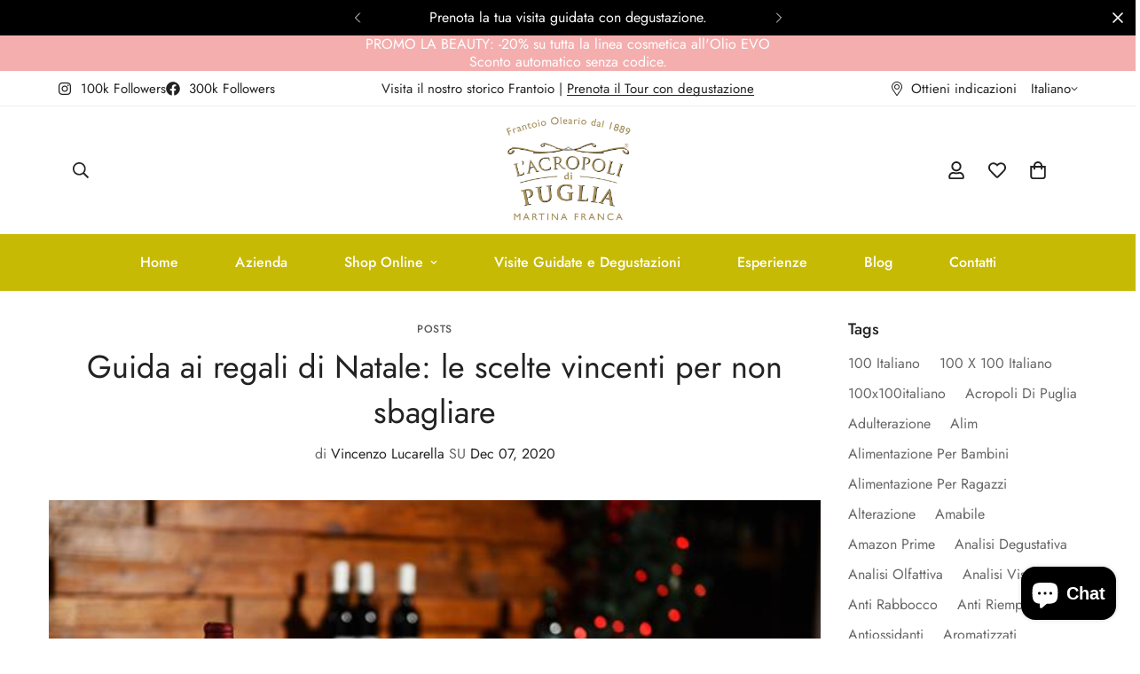

--- FILE ---
content_type: text/html; charset=utf-8
request_url: https://www.lacropolidipuglia.it/blogs/posts/unidea-perfetta-per-divertirsi-a-esplorare-nuovi-sapori-in-un-scala-di-gusti-dai-piu-delicati-a-piu-intensi-abbinandoli-a-diversi-piatti-e-preparazioni
body_size: 60356
content:

<!doctype html>
<html
  class="no-js  m:overflow-hidden"
  lang="it"
  data-template="article"
  
>
  <head>
	<script src="//www.lacropolidipuglia.it/cdn/shop/files/pandectes-rules.js?v=316011454672903912"></script>
	
	
	
    <meta charset="utf-8">
    <meta http-equiv="X-UA-Compatible" content="IE=edge">
    <meta name="viewport" content="width=device-width, initial-scale=1, maximum-scale=1.0, user-scalable=0">
    <meta name="theme-color" content="">
    <link rel="canonical" href="https://www.lacropolidipuglia.it/blogs/posts/unidea-perfetta-per-divertirsi-a-esplorare-nuovi-sapori-in-un-scala-di-gusti-dai-piu-delicati-a-piu-intensi-abbinandoli-a-diversi-piatti-e-preparazioni">
    <link rel="preconnect" href="https://fonts.shopifycdn.com" crossorigin>
    <link rel="preconnect" href="https://cdn.shopify.com" crossorigin><link rel="shortcut icon" type="image/png" href="//www.lacropolidipuglia.it/cdn/shop/files/icons8-oliva-48.png?crop=center&height=32&v=1742047465&width=32"><title>Guida ai regali di Natale: le scelte vincenti per non sbagliare &ndash; L&#39;Acropoli di Puglia</title><meta name="description" content="Per gli amanti della tradizione, ma che vogliono continuamente sperimentare nuove frontiere sensoriali, sarà impossibile sbagliare con un vero olio extravergine di oliva, delizie gastronomiche e vini tipici del territorio. Con le nostre confezioni eleganti e raffinate, potrete scegliere fra diversi prodotti, tutti di assoluta qualità."><meta property="og:site_name" content="L&#39;Acropoli di Puglia">
<meta property="og:url" content="https://www.lacropolidipuglia.it/blogs/posts/unidea-perfetta-per-divertirsi-a-esplorare-nuovi-sapori-in-un-scala-di-gusti-dai-piu-delicati-a-piu-intensi-abbinandoli-a-diversi-piatti-e-preparazioni">
<meta property="og:title" content="Guida ai regali di Natale: le scelte vincenti per non sbagliare">
<meta property="og:type" content="article">
<meta property="og:description" content="Per gli amanti della tradizione, ma che vogliono continuamente sperimentare nuove frontiere sensoriali, sarà impossibile sbagliare con un vero olio extravergine di oliva, delizie gastronomiche e vini tipici del territorio. Con le nostre confezioni eleganti e raffinate, potrete scegliere fra diversi prodotti, tutti di assoluta qualità."><meta property="og:image" content="http://www.lacropolidipuglia.it/cdn/shop/articles/8759a8b5fd9e3f8497c68738a49b9614.jpg?v=1695484485">
<meta property="og:image:secure_url" content="https://www.lacropolidipuglia.it/cdn/shop/articles/8759a8b5fd9e3f8497c68738a49b9614.jpg?v=1695484485">
<meta property="og:image:width" content="650">
<meta property="og:image:height" content="433"><meta name="twitter:card" content="summary_large_image">
<meta name="twitter:title" content="Guida ai regali di Natale: le scelte vincenti per non sbagliare">
<meta name="twitter:description" content="Per gli amanti della tradizione, ma che vogliono continuamente sperimentare nuove frontiere sensoriali, sarà impossibile sbagliare con un vero olio extravergine di oliva, delizie gastronomiche e vini tipici del territorio. Con le nostre confezioni eleganti e raffinate, potrete scegliere fra diversi prodotti, tutti di assoluta qualità.">

<style>
  @font-face {  font-family: M-Heading-Font;  font-weight:400;  src: url(https://cdn.shopify.com/s/files/1/0561/2742/2636/files/Jost-Regular.ttf?v=1618297125);  font-display: swap;}@font-face {  font-family: M-Heading-Font;  font-weight:500;  src: url(https://cdn.shopify.com/s/files/1/0561/2742/2636/files/Jost-Medium.ttf?v=1618297125);  font-display: swap;}@font-face {  font-family: M-Heading-Font;  font-weight:600;  src: url(https://cdn.shopify.com/s/files/1/0561/2742/2636/files/Jost-SemiBold.ttf?v=1618297125);  font-display: swap;}:root {  --font-stack-header: 'M-Heading-Font';  --font-weight-header: 400;}@font-face {  font-family: M-Body-Font;  font-weight:400;  src: url(https://cdn.shopify.com/s/files/1/0561/2742/2636/files/Jost-Regular.ttf?v=1618297125);  font-display: swap;}@font-face {  font-family: M-Body-Font;  font-weight:500;  src: url(https://cdn.shopify.com/s/files/1/0561/2742/2636/files/Jost-Medium.ttf?v=1618297125);  font-display: swap;}@font-face {  font-family: M-Body-Font;  font-weight:600;  src: url(https://cdn.shopify.com/s/files/1/0561/2742/2636/files/Jost-SemiBold.ttf?v=1618297125);  font-display: swap;}:root {  --font-stack-body: 'M-Body-Font';  --font-weight-body: 400;;}
</style>
<style>
  html {
    font-size: calc(var(--font-base-size, 16) * 1px);
    -webkit-font-smoothing: antialiased;
    height: 100%;
    scroll-behavior: smooth;
  }
  body {
    margin: 0;
    font-family: var(--font-stack-body);
    font-weight: var(--font-weight-body);
    font-style: var(--font-style-body);
    color: rgb(var(--color-foreground));
    font-size: calc(var(--font-base-size, 16) * 1px);
    line-height: calc(var(--base-line-height) * 1px);
    background-color: rgb(var(--color-background));
    position: relative;
    min-height: 100%;
  }

  body,
  html {
    overflow-x: clip;
  }

  html.prevent-scroll,
  html.prevent-scroll body {
    height: auto;
    overflow: hidden !important;
  }

  html.prevent-scroll {
    padding-right: var(--m-scrollbar-width);
  }

  h1,
  h2,
  h3,
  h4,
  h5,
  h6 {
    font-family: var(--font-stack-header);
    font-weight: var(--font-weight-header);
    font-style: var(--font-style-header);
    color: rgb(var(--color-heading));
    line-height: normal;
    letter-spacing: var(--heading-letter-spacing);
  }
  h1,
  .h1 {
    font-size: calc(((var(--font-h1-mobile)) / (var(--font-base-size))) * 1rem);
    line-height: 1.278;
  }

  h2,
  .h2 {
    font-size: calc(((var(--font-h2-mobile)) / (var(--font-base-size))) * 1rem);
    line-height: 1.267;
  }

  h3,
  .h3 {
    font-size: calc(((var(--font-h3-mobile)) / (var(--font-base-size))) * 1rem);
    line-height: 1.36;
  }

  h4,
  .h4 {
    font-size: calc(((var(--font-h4-mobile)) / (var(--font-base-size))) * 1rem);
    line-height: 1.4;
  }

  h5,
  .h5 {
    font-size: calc(((var(--font-h5-mobile)) / (var(--font-base-size))) * 1rem);
    line-height: 1.5;
  }

  h6,
  .h6 {
    font-size: calc(((var(--font-h6-mobile)) / (var(--font-base-size))) * 1rem);
    line-height: 1.5;
  }

  @media only screen and (min-width: 768px) {
    .h1,
    h1 {
      font-size: calc(((var(--font-h1-tablet)) / (var(--font-base-size))) * 1rem);
      line-height: 1.238;
    }
    .h2,
    h2 {
      font-size: calc(((var(--font-h2-tablet)) / (var(--font-base-size))) * 1rem);
      line-height: 1.235;
    }
    h3,
    .h3 {
      font-size: calc(((var(--font-h3-tablet)) / (var(--font-base-size))) * 1rem);
      line-height: 1.36;
    }
    h4,
    .h4 {
      font-size: calc(((var(--font-h4-tablet)) / (var(--font-base-size))) * 1rem);
      line-height: 1.4;
    }
  }

  @media only screen and (min-width: 1280px) {
    .h1,
    h1 {
      font-size: calc(((var(--font-h1-desktop)) / (var(--font-base-size))) * 1rem);
      line-height: 1.167;
    }
    .h2,
    h2 {
      font-size: calc(((var(--font-h2-desktop)) / (var(--font-base-size))) * 1rem);
      line-height: 1.238;
    }
    h3,
    .h3 {
      font-size: calc(((var(--font-h3-desktop)) / (var(--font-base-size))) * 1rem);
      line-height: 1.278;
    }
    h4,
    .h4 {
      font-size: calc(((var(--font-h4-desktop)) / (var(--font-base-size))) * 1rem);
      line-height: 1.333;
    }
    h5,
    .h5 {
      font-size: calc(((var(--font-h5-desktop)) / (var(--font-base-size))) * 1rem);
    }
    h6,
    .h6 {
      font-size: calc(((var(--font-h6-desktop)) / (var(--font-base-size))) * 1rem);
    }
  }
  [style*='--aspect-ratio'] {
    position: relative;
    overflow: hidden;
  }
  [style*='--aspect-ratio']:before {
    display: block;
    width: 100%;
    content: '';
    height: 0px;
  }
  [style*='--aspect-ratio'] > *:first-child {
    top: 0;
    left: 0;
    right: 0;
    position: absolute !important;
    object-fit: cover;
    width: 100%;
    height: 100%;
  }
  [style*='--aspect-ratio']:before {
    padding-top: calc(100% / (0.0001 + var(--aspect-ratio, 16/9)));
  }
  @media (max-width: 767px) {
    [style*='--aspect-ratio']:before {
      padding-top: calc(100% / (0.0001 + var(--aspect-ratio-mobile, var(--aspect-ratio, 16/9))));
    }
  }
  .swiper-wrapper {
    display: flex;
  }
  .swiper-container:not(.swiper-container-initialized) .swiper-slide {
    width: calc(100% / var(--items, 1));
    flex: 0 0 auto;
  }
  @media (max-width: 1023px) {
    .swiper-container:not(.swiper-container-initialized) .swiper-slide {
      min-width: 40vw;
      flex: 0 0 auto;
    }
  }
  @media (max-width: 767px) {
    .swiper-container:not(.swiper-container-initialized) .swiper-slide {
      min-width: 66vw;
      flex: 0 0 auto;
    }
  }
</style>
<link href="//www.lacropolidipuglia.it/cdn/shop/t/5/assets/main.css?v=119332921938044128041738407934" rel="stylesheet" type="text/css" media="all" />
<style data-shopify>
:root,.m-color-default {
      --color-background: 255,255,255;
      --color-background-secondary: 245,245,245;
  		
  	  --gradient-background: #ffffff;
  		
  		--color-foreground: 34,34,34;
  		--color-foreground-secondary: 102,102,102;
      --color-heading: 34,34,34;
  		--color-button: 0,0,0;
  		--color-button-text: 255,255,255;
  		--color-outline-button: 0,0,0;
      --color-button-hover: 34, 34, 34;
      --color-button-text-hover: 255, 255, 255;
  		--color-border: 238,238,238;
  		--color-price-sale: 232,78,78;
  		--color-price-regular: 0,0,0;
  		--color-form-field: 255,255,255;
  		--color-form-field-text: 0,0,0;
  		--color-tooltip: 34,34,34;
  		--color-tooltip-text: 255,255,255;
  	}
  
.m-color-dark {
      --color-background: 198,186,4;
      --color-background-secondary: 245,245,245;
  		
  	  --gradient-background: #c6ba04;
  		
  		--color-foreground: 255,255,255;
  		--color-foreground-secondary: 255,255,255;
      --color-heading: 255,255,255;
  		--color-button: 255,255,255;
  		--color-button-text: 34,34,34;
  		--color-outline-button: 255,255,255;
      --color-button-hover: 255, 255, 255;
      --color-button-text-hover: 34, 34, 34;
  		--color-border: 75,75,75;
  		--color-price-sale: 232,78,78;
  		--color-price-regular: 255,255,255;
  		--color-form-field: 255,255,255;
  		--color-form-field-text: 34,34,34;
  		--color-tooltip: 255,255,255;
  		--color-tooltip-text: 34,34,34;
  	}
  
.m-color-footer {
      --color-background: 245,245,245;
      --color-background-secondary: 245,245,245;
  		
  	  --gradient-background: #f5f5f5;
  		
  		--color-foreground: 0,0,0;
  		--color-foreground-secondary: 102,102,102;
      --color-heading: 34,34,34;
  		--color-button: 34,34,34;
  		--color-button-text: 255,255,255;
  		--color-outline-button: 34,34,34;
      --color-button-hover: 34, 34, 34;
      --color-button-text-hover: 255, 255, 255;
  		--color-border: 222,222,222;
  		--color-price-sale: 232,78,78;
  		--color-price-regular: 0,0,0;
  		--color-form-field: 255,255,255;
  		--color-form-field-text: 0,0,0;
  		--color-tooltip: 34,34,34;
  		--color-tooltip-text: 255,255,255;
  	}
  
.m-color-badge-hot {
      --color-background: 244,174,174;
      --color-background-secondary: 245,245,245;
  		
  	  --gradient-background: #f4aeae;
  		
  		--color-foreground: 255,255,255;
  		--color-foreground-secondary: 255,255,255;
      --color-heading: 255,255,255;
  		--color-button: 255,255,255;
  		--color-button-text: 34,34,34;
  		--color-outline-button: 255,255,255;
      --color-button-hover: 255, 255, 255;
      --color-button-text-hover: 34, 34, 34;
  		--color-border: 222,222,222;
  		--color-price-sale: 255,255,255;
  		--color-price-regular: 255,255,255;
  		--color-form-field: 255,255,255;
  		--color-form-field-text: 0,0,0;
  		--color-tooltip: 255,255,255;
  		--color-tooltip-text: 34,34,34;
  	}
  
.m-color-badge-new {
      --color-background: 73,165,148;
      --color-background-secondary: 245,245,245;
  		
  	  --gradient-background: #49a594;
  		
  		--color-foreground: 255,255,255;
  		--color-foreground-secondary: 255,255,255;
      --color-heading: 255,255,255;
  		--color-button: 255,255,255;
  		--color-button-text: 34,34,34;
  		--color-outline-button: 255,255,255;
      --color-button-hover: 255, 255, 255;
      --color-button-text-hover: 34, 34, 34;
  		--color-border: 222,222,222;
  		--color-price-sale: 255,255,255;
  		--color-price-regular: 255,255,255;
  		--color-form-field: 255,255,255;
  		--color-form-field-text: 0,0,0;
  		--color-tooltip: 255,255,255;
  		--color-tooltip-text: 34,34,34;
  	}
  
.m-color-badge-sale {
      --color-background: 198,186,4;
      --color-background-secondary: 245,245,245;
  		
  	  --gradient-background: #c6ba04;
  		
  		--color-foreground: 255,255,255;
  		--color-foreground-secondary: 255,255,255;
      --color-heading: 255,255,255;
  		--color-button: 255,255,255;
  		--color-button-text: 34,34,34;
  		--color-outline-button: 255,255,255;
      --color-button-hover: 255, 255, 255;
      --color-button-text-hover: 34, 34, 34;
  		--color-border: 222,222,222;
  		--color-price-sale: 255,255,255;
  		--color-price-regular: 255,255,255;
  		--color-form-field: 255,255,255;
  		--color-form-field-text: 0,0,0;
  		--color-tooltip: 255,255,255;
  		--color-tooltip-text: 34,34,34;
  	}
  
.m-color-scheme-cee058e4-58e3-46aa-9af9-219dadc79066 {
      --color-background: 0,0,0;
      --color-background-secondary: 245,245,245;
  		
  	  --gradient-background: #000000;
  		
  		--color-foreground: 252,252,252;
  		--color-foreground-secondary: 102,102,102;
      --color-heading: 34,34,34;
  		--color-button: 0,0,0;
  		--color-button-text: 255,255,255;
  		--color-outline-button: 0,0,0;
      --color-button-hover: 34, 34, 34;
      --color-button-text-hover: 255, 255, 255;
  		--color-border: 238,238,238;
  		--color-price-sale: 232,78,78;
  		--color-price-regular: 0,0,0;
  		--color-form-field: 242,242,242;
  		--color-form-field-text: 0,0,0;
  		--color-tooltip: 34,34,34;
  		--color-tooltip-text: 255,255,255;
  	}
  
.m-color-scheme-09e5b5b4-774c-4b6c-8025-416ced49cc74 {
      --color-background: 223,248,239;
      --color-background-secondary: 245,245,245;
  		
  	  --gradient-background: #dff8ef;
  		
  		--color-foreground: 34,34,34;
  		--color-foreground-secondary: 102,102,102;
      --color-heading: 34,34,34;
  		--color-button: 0,0,0;
  		--color-button-text: 255,255,255;
  		--color-outline-button: 0,0,0;
      --color-button-hover: 34, 34, 34;
      --color-button-text-hover: 255, 255, 255;
  		--color-border: 238,238,238;
  		--color-price-sale: 232,78,78;
  		--color-price-regular: 0,0,0;
  		--color-form-field: 255,255,255;
  		--color-form-field-text: 0,0,0;
  		--color-tooltip: 34,34,34;
  		--color-tooltip-text: 255,255,255;
  	}
  
  .m-color-default, .m-color-dark, .m-color-footer, .m-color-badge-hot, .m-color-badge-new, .m-color-badge-sale, .m-color-scheme-cee058e4-58e3-46aa-9af9-219dadc79066, .m-color-scheme-09e5b5b4-774c-4b6c-8025-416ced49cc74 {
  	color: rgb(var(--color-foreground));
  	background-color: rgb(var(--color-background));
  }:root {     /* ANIMATIONS */  	--m-duration-short: .1s;     --m-duration-default: .25s;     --m-duration-long: .5s;     --m-duration-image: .65s;     --m-duration-animate: 1s;     --m-animation-duration: 600ms;     --m-animation-fade-in-up: m-fade-in-up var(--m-animation-duration) cubic-bezier(0, 0, 0.3, 1) forwards;     --m-animation-fade-in-left: m-fade-in-left var(--m-animation-duration) cubic-bezier(0, 0, 0.3, 1) forwards;     --m-animation-fade-in-right: m-fade-in-right var(--m-animation-duration) cubic-bezier(0, 0, 0.3, 1) forwards;     --m-animation-fade-in-left-rtl: m-fade-in-left-rtl var(--m-animation-duration) cubic-bezier(0, 0, 0.3, 1) forwards;     --m-animation-fade-in-right-rtl: m-fade-in-right-rtl var(--m-animation-duration) cubic-bezier(0, 0, 0.3, 1) forwards;     --m-animation-fade-in: m-fade-in calc(var(--m-animation-duration) * 2) cubic-bezier(0, 0, 0.3, 1);     --m-animation-zoom-fade: m-zoom-fade var(--m-animation-duration) ease forwards;  	/* BODY */  	--base-line-height: 28;   /* INPUTS */   --inputs-border-width: 1px;  	--inputs-radius: 5px;  	/* BUTTON */  	--btn-letter-spacing: 0px;  	--btn-border-radius: 5px;  	--btn-border-width: 1px;  	--btn-line-height: 23px;  	  	/* COUNT BUBBLE */  	--color-cart-wishlist-count: #ffffff;  	--bg-cart-wishlist-count: #da3f3f;  	/* OVERLAY */  	--color-image-overlay: #000000;  	--opacity-image-overlay: 0.2;  	/* Notification */  	--color-success: 58,135,53;  	--color-warning: 210,134,26;    --color-error: 218, 63, 63;    --color-error-bg: #fbeaea;    --color-warning-bg: #faecd7;    --color-success-bg: #d1eccf;  	/* CUSTOM COLOR */  	--text-black: 0,0,0;  	--text-white: 255,255,255;  	--bg-black: 0,0,0;  	--bg-white: 255,255,255;  	--rounded-full: 9999px;  	--bg-card-placeholder: rgba(243,243,243,1);  	--arrow-select-box: url(//www.lacropolidipuglia.it/cdn/shop/t/5/assets/ar-down.svg?v=92728264558441377851738407933);  	/* FONT SIZES */  	--font-base-size: 16;  	--font-btn-size: 16px;  	--font-btn-weight: 500;  	--font-h1-desktop: 60;  	--font-h1-tablet: 42;  	--font-h1-mobile: 36;  	--font-h2-desktop: 42;  	--font-h2-tablet: 33;  	--font-h2-mobile: 29;  	--font-h3-desktop: 36;  	--font-h3-tablet: 28;  	--font-h3-mobile: 25;  	--font-h4-desktop: 24;  	--font-h4-tablet: 19;  	--font-h4-mobile: 19;  	--font-h5-desktop: 18;  	--font-h5-mobile: 16;  	--font-h6-desktop: 16;  	--font-h6-mobile: 16;  	--heading-letter-spacing: 0px;   --arrow-down-url: url(//www.lacropolidipuglia.it/cdn/shop/t/5/assets/arrow-down.svg?v=157552497485556416461738407933);   --arrow-down-white-url: url(//www.lacropolidipuglia.it/cdn/shop/t/5/assets/arrow-down-white.svg?v=70535736727834135531738407934);   --product-title-line-clamp: unset;  	--spacing-sections-desktop: 0px;   --spacing-sections-laptop: 0px;   --spacing-sections-tablet: 0px;   --spacing-sections-mobile: 0px;  	/* LAYOUT */  	--container-width: 1200px;   --fluid-container-width: 1420px;   --fluid-container-offset: 65px;   /* CORNER RADIUS */   --blocks-radius: 0px;   --medium-blocks-radius: 0px;   --pcard-radius: 0px;  }
</style><link rel="stylesheet" href="//www.lacropolidipuglia.it/cdn/shop/t/5/assets/cart.css?v=93698172234576396381738407934" media="print" onload="this.media='all'">
<noscript><link href="//www.lacropolidipuglia.it/cdn/shop/t/5/assets/cart.css?v=93698172234576396381738407934" rel="stylesheet" type="text/css" media="all" /></noscript><link href="//www.lacropolidipuglia.it/cdn/shop/t/5/assets/vendor.css?v=78734522753772538311738407935" rel="stylesheet" type="text/css" media="all" /><link rel="stylesheet" href="//www.lacropolidipuglia.it/cdn/shop/t/5/assets/custom-style.css?v=68377333970908838601738407934" media="print" onload="this.media='all'">
<link rel="stylesheet" href="//www.lacropolidipuglia.it/cdn/shop/t/5/assets/custom.css?v=105997007003712207781738407971" media="print" onload="this.media='all'">
<noscript><link href="//www.lacropolidipuglia.it/cdn/shop/t/5/assets/custom-style.css?v=68377333970908838601738407934" rel="stylesheet" type="text/css" media="all" /></noscript>
<noscript><link href="//www.lacropolidipuglia.it/cdn/shop/t/5/assets/custom.css?v=105997007003712207781738407971" rel="stylesheet" type="text/css" media="all" /></noscript><style data-shopify>.m-topbar a[href*="pinterest"],.m-topbar a[href*="twitter"], .m-topbar a[href*="snapchat"], .m-topbar a[href*="youtube"],.m-topbar a[href*="tiktok"]  {	display: none;}body .m-product-card__tag-name {  font-size: 12px;  font-weight: 500;  text-transform: capitalize;  padding: 4px 10px;  border-radius: 40px;}.m-icon-box--small {  border-top: 1px solid rgb(var(--color-border));}.m-icon-box--small .m-icon-box__heading {  line-height: 26px;  font-size: 18px;  margin-bottom: 6px;}body .m-footer--block .social-media-links {  gap: 12px;  margin: 0;  padding: 5px 0;}body .m-footer--block .social-media-links a {  color: #222;  width: 48px;  height: 48px;  padding: 0;  display: inline-flex;  align-items: center;  justify-content: center;  border-radius: 50%;  background-color: #E9E9E9;  transition: all .3s;}body .m-footer--block .social-media-links a:hover {  background-color: #222;  color: #fff;  box-shadow: 0 0 0 0.2rem #222;}
</style>


<script src="//www.lacropolidipuglia.it/cdn/shop/t/5/assets/product-list.js?v=133975944838759569291738407934" defer="defer"></script>
<script src="//www.lacropolidipuglia.it/cdn/shop/t/5/assets/vendor.js?v=16871837922215387231738407934" defer="defer"></script>
    <script src="//www.lacropolidipuglia.it/cdn/shop/t/5/assets/theme-global.js?v=175054158906313379421738407933" defer="defer"></script><script src="//www.lacropolidipuglia.it/cdn/shop/t/5/assets/animations.js?v=155369821993258477171738407935" defer="defer"></script><script>window.performance && window.performance.mark && window.performance.mark('shopify.content_for_header.start');</script><meta name="facebook-domain-verification" content="h3qjqswj9u2xzm3kpimv4u19moz4l7">
<meta name="google-site-verification" content="xfEsPtwXv2sNGvnwwl8-wIwpqcNg0X6jgTeK42-OWDs">
<meta id="shopify-digital-wallet" name="shopify-digital-wallet" content="/80406544663/digital_wallets/dialog">
<meta name="shopify-checkout-api-token" content="c34a9d807d845b8ac483fea2d1102816">
<link rel="alternate" type="application/atom+xml" title="Feed" href="/blogs/posts.atom" />
<link rel="alternate" hreflang="x-default" href="https://www.lacropolidipuglia.it/blogs/posts/unidea-perfetta-per-divertirsi-a-esplorare-nuovi-sapori-in-un-scala-di-gusti-dai-piu-delicati-a-piu-intensi-abbinandoli-a-diversi-piatti-e-preparazioni">
<link rel="alternate" hreflang="it" href="https://www.lacropolidipuglia.it/blogs/posts/unidea-perfetta-per-divertirsi-a-esplorare-nuovi-sapori-in-un-scala-di-gusti-dai-piu-delicati-a-piu-intensi-abbinandoli-a-diversi-piatti-e-preparazioni">
<link rel="alternate" hreflang="de" href="https://www.lacropolidipuglia.it/de/blogs/posts/unidea-perfetta-per-divertirsi-a-esplorare-nuovi-sapori-in-un-scala-di-gusti-dai-piu-delicati-a-piu-intensi-abbinandoli-a-diversi-piatti-e-preparazioni">
<link rel="alternate" hreflang="en" href="https://www.lacropolidipuglia.it/en/blogs/posts/unidea-perfetta-per-divertirsi-a-esplorare-nuovi-sapori-in-un-scala-di-gusti-dai-piu-delicati-a-piu-intensi-abbinandoli-a-diversi-piatti-e-preparazioni">
<link rel="alternate" hreflang="fr" href="https://www.lacropolidipuglia.it/fr/blogs/posts/unidea-perfetta-per-divertirsi-a-esplorare-nuovi-sapori-in-un-scala-di-gusti-dai-piu-delicati-a-piu-intensi-abbinandoli-a-diversi-piatti-e-preparazioni">
<link rel="alternate" hreflang="en-AT" href="https://www.lacropolidipuglia.it/en-en/blogs/posts/unidea-perfetta-per-divertirsi-a-esplorare-nuovi-sapori-in-un-scala-di-gusti-dai-piu-delicati-a-piu-intensi-abbinandoli-a-diversi-piatti-e-preparazioni">
<link rel="alternate" hreflang="de-AT" href="https://www.lacropolidipuglia.it/de-en/blogs/posts/unidea-perfetta-per-divertirsi-a-esplorare-nuovi-sapori-in-un-scala-di-gusti-dai-piu-delicati-a-piu-intensi-abbinandoli-a-diversi-piatti-e-preparazioni">
<link rel="alternate" hreflang="fr-AT" href="https://www.lacropolidipuglia.it/fr-en/blogs/posts/unidea-perfetta-per-divertirsi-a-esplorare-nuovi-sapori-in-un-scala-di-gusti-dai-piu-delicati-a-piu-intensi-abbinandoli-a-diversi-piatti-e-preparazioni">
<link rel="alternate" hreflang="en-BE" href="https://www.lacropolidipuglia.it/en-en/blogs/posts/unidea-perfetta-per-divertirsi-a-esplorare-nuovi-sapori-in-un-scala-di-gusti-dai-piu-delicati-a-piu-intensi-abbinandoli-a-diversi-piatti-e-preparazioni">
<link rel="alternate" hreflang="de-BE" href="https://www.lacropolidipuglia.it/de-en/blogs/posts/unidea-perfetta-per-divertirsi-a-esplorare-nuovi-sapori-in-un-scala-di-gusti-dai-piu-delicati-a-piu-intensi-abbinandoli-a-diversi-piatti-e-preparazioni">
<link rel="alternate" hreflang="fr-BE" href="https://www.lacropolidipuglia.it/fr-en/blogs/posts/unidea-perfetta-per-divertirsi-a-esplorare-nuovi-sapori-in-un-scala-di-gusti-dai-piu-delicati-a-piu-intensi-abbinandoli-a-diversi-piatti-e-preparazioni">
<link rel="alternate" hreflang="en-BG" href="https://www.lacropolidipuglia.it/en-en/blogs/posts/unidea-perfetta-per-divertirsi-a-esplorare-nuovi-sapori-in-un-scala-di-gusti-dai-piu-delicati-a-piu-intensi-abbinandoli-a-diversi-piatti-e-preparazioni">
<link rel="alternate" hreflang="de-BG" href="https://www.lacropolidipuglia.it/de-en/blogs/posts/unidea-perfetta-per-divertirsi-a-esplorare-nuovi-sapori-in-un-scala-di-gusti-dai-piu-delicati-a-piu-intensi-abbinandoli-a-diversi-piatti-e-preparazioni">
<link rel="alternate" hreflang="fr-BG" href="https://www.lacropolidipuglia.it/fr-en/blogs/posts/unidea-perfetta-per-divertirsi-a-esplorare-nuovi-sapori-in-un-scala-di-gusti-dai-piu-delicati-a-piu-intensi-abbinandoli-a-diversi-piatti-e-preparazioni">
<link rel="alternate" hreflang="en-HR" href="https://www.lacropolidipuglia.it/en-en/blogs/posts/unidea-perfetta-per-divertirsi-a-esplorare-nuovi-sapori-in-un-scala-di-gusti-dai-piu-delicati-a-piu-intensi-abbinandoli-a-diversi-piatti-e-preparazioni">
<link rel="alternate" hreflang="de-HR" href="https://www.lacropolidipuglia.it/de-en/blogs/posts/unidea-perfetta-per-divertirsi-a-esplorare-nuovi-sapori-in-un-scala-di-gusti-dai-piu-delicati-a-piu-intensi-abbinandoli-a-diversi-piatti-e-preparazioni">
<link rel="alternate" hreflang="fr-HR" href="https://www.lacropolidipuglia.it/fr-en/blogs/posts/unidea-perfetta-per-divertirsi-a-esplorare-nuovi-sapori-in-un-scala-di-gusti-dai-piu-delicati-a-piu-intensi-abbinandoli-a-diversi-piatti-e-preparazioni">
<link rel="alternate" hreflang="en-CY" href="https://www.lacropolidipuglia.it/en-en/blogs/posts/unidea-perfetta-per-divertirsi-a-esplorare-nuovi-sapori-in-un-scala-di-gusti-dai-piu-delicati-a-piu-intensi-abbinandoli-a-diversi-piatti-e-preparazioni">
<link rel="alternate" hreflang="de-CY" href="https://www.lacropolidipuglia.it/de-en/blogs/posts/unidea-perfetta-per-divertirsi-a-esplorare-nuovi-sapori-in-un-scala-di-gusti-dai-piu-delicati-a-piu-intensi-abbinandoli-a-diversi-piatti-e-preparazioni">
<link rel="alternate" hreflang="fr-CY" href="https://www.lacropolidipuglia.it/fr-en/blogs/posts/unidea-perfetta-per-divertirsi-a-esplorare-nuovi-sapori-in-un-scala-di-gusti-dai-piu-delicati-a-piu-intensi-abbinandoli-a-diversi-piatti-e-preparazioni">
<link rel="alternate" hreflang="en-CZ" href="https://www.lacropolidipuglia.it/en-en/blogs/posts/unidea-perfetta-per-divertirsi-a-esplorare-nuovi-sapori-in-un-scala-di-gusti-dai-piu-delicati-a-piu-intensi-abbinandoli-a-diversi-piatti-e-preparazioni">
<link rel="alternate" hreflang="de-CZ" href="https://www.lacropolidipuglia.it/de-en/blogs/posts/unidea-perfetta-per-divertirsi-a-esplorare-nuovi-sapori-in-un-scala-di-gusti-dai-piu-delicati-a-piu-intensi-abbinandoli-a-diversi-piatti-e-preparazioni">
<link rel="alternate" hreflang="fr-CZ" href="https://www.lacropolidipuglia.it/fr-en/blogs/posts/unidea-perfetta-per-divertirsi-a-esplorare-nuovi-sapori-in-un-scala-di-gusti-dai-piu-delicati-a-piu-intensi-abbinandoli-a-diversi-piatti-e-preparazioni">
<link rel="alternate" hreflang="en-DE" href="https://www.lacropolidipuglia.it/en-en/blogs/posts/unidea-perfetta-per-divertirsi-a-esplorare-nuovi-sapori-in-un-scala-di-gusti-dai-piu-delicati-a-piu-intensi-abbinandoli-a-diversi-piatti-e-preparazioni">
<link rel="alternate" hreflang="de-DE" href="https://www.lacropolidipuglia.it/de-en/blogs/posts/unidea-perfetta-per-divertirsi-a-esplorare-nuovi-sapori-in-un-scala-di-gusti-dai-piu-delicati-a-piu-intensi-abbinandoli-a-diversi-piatti-e-preparazioni">
<link rel="alternate" hreflang="fr-DE" href="https://www.lacropolidipuglia.it/fr-en/blogs/posts/unidea-perfetta-per-divertirsi-a-esplorare-nuovi-sapori-in-un-scala-di-gusti-dai-piu-delicati-a-piu-intensi-abbinandoli-a-diversi-piatti-e-preparazioni">
<link rel="alternate" hreflang="en-DK" href="https://www.lacropolidipuglia.it/en-en/blogs/posts/unidea-perfetta-per-divertirsi-a-esplorare-nuovi-sapori-in-un-scala-di-gusti-dai-piu-delicati-a-piu-intensi-abbinandoli-a-diversi-piatti-e-preparazioni">
<link rel="alternate" hreflang="de-DK" href="https://www.lacropolidipuglia.it/de-en/blogs/posts/unidea-perfetta-per-divertirsi-a-esplorare-nuovi-sapori-in-un-scala-di-gusti-dai-piu-delicati-a-piu-intensi-abbinandoli-a-diversi-piatti-e-preparazioni">
<link rel="alternate" hreflang="fr-DK" href="https://www.lacropolidipuglia.it/fr-en/blogs/posts/unidea-perfetta-per-divertirsi-a-esplorare-nuovi-sapori-in-un-scala-di-gusti-dai-piu-delicati-a-piu-intensi-abbinandoli-a-diversi-piatti-e-preparazioni">
<link rel="alternate" hreflang="en-EE" href="https://www.lacropolidipuglia.it/en-en/blogs/posts/unidea-perfetta-per-divertirsi-a-esplorare-nuovi-sapori-in-un-scala-di-gusti-dai-piu-delicati-a-piu-intensi-abbinandoli-a-diversi-piatti-e-preparazioni">
<link rel="alternate" hreflang="de-EE" href="https://www.lacropolidipuglia.it/de-en/blogs/posts/unidea-perfetta-per-divertirsi-a-esplorare-nuovi-sapori-in-un-scala-di-gusti-dai-piu-delicati-a-piu-intensi-abbinandoli-a-diversi-piatti-e-preparazioni">
<link rel="alternate" hreflang="fr-EE" href="https://www.lacropolidipuglia.it/fr-en/blogs/posts/unidea-perfetta-per-divertirsi-a-esplorare-nuovi-sapori-in-un-scala-di-gusti-dai-piu-delicati-a-piu-intensi-abbinandoli-a-diversi-piatti-e-preparazioni">
<link rel="alternate" hreflang="en-FI" href="https://www.lacropolidipuglia.it/en-en/blogs/posts/unidea-perfetta-per-divertirsi-a-esplorare-nuovi-sapori-in-un-scala-di-gusti-dai-piu-delicati-a-piu-intensi-abbinandoli-a-diversi-piatti-e-preparazioni">
<link rel="alternate" hreflang="de-FI" href="https://www.lacropolidipuglia.it/de-en/blogs/posts/unidea-perfetta-per-divertirsi-a-esplorare-nuovi-sapori-in-un-scala-di-gusti-dai-piu-delicati-a-piu-intensi-abbinandoli-a-diversi-piatti-e-preparazioni">
<link rel="alternate" hreflang="fr-FI" href="https://www.lacropolidipuglia.it/fr-en/blogs/posts/unidea-perfetta-per-divertirsi-a-esplorare-nuovi-sapori-in-un-scala-di-gusti-dai-piu-delicati-a-piu-intensi-abbinandoli-a-diversi-piatti-e-preparazioni">
<link rel="alternate" hreflang="en-FR" href="https://www.lacropolidipuglia.it/en-en/blogs/posts/unidea-perfetta-per-divertirsi-a-esplorare-nuovi-sapori-in-un-scala-di-gusti-dai-piu-delicati-a-piu-intensi-abbinandoli-a-diversi-piatti-e-preparazioni">
<link rel="alternate" hreflang="de-FR" href="https://www.lacropolidipuglia.it/de-en/blogs/posts/unidea-perfetta-per-divertirsi-a-esplorare-nuovi-sapori-in-un-scala-di-gusti-dai-piu-delicati-a-piu-intensi-abbinandoli-a-diversi-piatti-e-preparazioni">
<link rel="alternate" hreflang="fr-FR" href="https://www.lacropolidipuglia.it/fr-en/blogs/posts/unidea-perfetta-per-divertirsi-a-esplorare-nuovi-sapori-in-un-scala-di-gusti-dai-piu-delicati-a-piu-intensi-abbinandoli-a-diversi-piatti-e-preparazioni">
<link rel="alternate" hreflang="en-GR" href="https://www.lacropolidipuglia.it/en-en/blogs/posts/unidea-perfetta-per-divertirsi-a-esplorare-nuovi-sapori-in-un-scala-di-gusti-dai-piu-delicati-a-piu-intensi-abbinandoli-a-diversi-piatti-e-preparazioni">
<link rel="alternate" hreflang="de-GR" href="https://www.lacropolidipuglia.it/de-en/blogs/posts/unidea-perfetta-per-divertirsi-a-esplorare-nuovi-sapori-in-un-scala-di-gusti-dai-piu-delicati-a-piu-intensi-abbinandoli-a-diversi-piatti-e-preparazioni">
<link rel="alternate" hreflang="fr-GR" href="https://www.lacropolidipuglia.it/fr-en/blogs/posts/unidea-perfetta-per-divertirsi-a-esplorare-nuovi-sapori-in-un-scala-di-gusti-dai-piu-delicati-a-piu-intensi-abbinandoli-a-diversi-piatti-e-preparazioni">
<link rel="alternate" hreflang="en-HU" href="https://www.lacropolidipuglia.it/en-en/blogs/posts/unidea-perfetta-per-divertirsi-a-esplorare-nuovi-sapori-in-un-scala-di-gusti-dai-piu-delicati-a-piu-intensi-abbinandoli-a-diversi-piatti-e-preparazioni">
<link rel="alternate" hreflang="de-HU" href="https://www.lacropolidipuglia.it/de-en/blogs/posts/unidea-perfetta-per-divertirsi-a-esplorare-nuovi-sapori-in-un-scala-di-gusti-dai-piu-delicati-a-piu-intensi-abbinandoli-a-diversi-piatti-e-preparazioni">
<link rel="alternate" hreflang="fr-HU" href="https://www.lacropolidipuglia.it/fr-en/blogs/posts/unidea-perfetta-per-divertirsi-a-esplorare-nuovi-sapori-in-un-scala-di-gusti-dai-piu-delicati-a-piu-intensi-abbinandoli-a-diversi-piatti-e-preparazioni">
<link rel="alternate" hreflang="en-IE" href="https://www.lacropolidipuglia.it/en-en/blogs/posts/unidea-perfetta-per-divertirsi-a-esplorare-nuovi-sapori-in-un-scala-di-gusti-dai-piu-delicati-a-piu-intensi-abbinandoli-a-diversi-piatti-e-preparazioni">
<link rel="alternate" hreflang="de-IE" href="https://www.lacropolidipuglia.it/de-en/blogs/posts/unidea-perfetta-per-divertirsi-a-esplorare-nuovi-sapori-in-un-scala-di-gusti-dai-piu-delicati-a-piu-intensi-abbinandoli-a-diversi-piatti-e-preparazioni">
<link rel="alternate" hreflang="fr-IE" href="https://www.lacropolidipuglia.it/fr-en/blogs/posts/unidea-perfetta-per-divertirsi-a-esplorare-nuovi-sapori-in-un-scala-di-gusti-dai-piu-delicati-a-piu-intensi-abbinandoli-a-diversi-piatti-e-preparazioni">
<link rel="alternate" hreflang="en-LV" href="https://www.lacropolidipuglia.it/en-en/blogs/posts/unidea-perfetta-per-divertirsi-a-esplorare-nuovi-sapori-in-un-scala-di-gusti-dai-piu-delicati-a-piu-intensi-abbinandoli-a-diversi-piatti-e-preparazioni">
<link rel="alternate" hreflang="de-LV" href="https://www.lacropolidipuglia.it/de-en/blogs/posts/unidea-perfetta-per-divertirsi-a-esplorare-nuovi-sapori-in-un-scala-di-gusti-dai-piu-delicati-a-piu-intensi-abbinandoli-a-diversi-piatti-e-preparazioni">
<link rel="alternate" hreflang="fr-LV" href="https://www.lacropolidipuglia.it/fr-en/blogs/posts/unidea-perfetta-per-divertirsi-a-esplorare-nuovi-sapori-in-un-scala-di-gusti-dai-piu-delicati-a-piu-intensi-abbinandoli-a-diversi-piatti-e-preparazioni">
<link rel="alternate" hreflang="en-LT" href="https://www.lacropolidipuglia.it/en-en/blogs/posts/unidea-perfetta-per-divertirsi-a-esplorare-nuovi-sapori-in-un-scala-di-gusti-dai-piu-delicati-a-piu-intensi-abbinandoli-a-diversi-piatti-e-preparazioni">
<link rel="alternate" hreflang="de-LT" href="https://www.lacropolidipuglia.it/de-en/blogs/posts/unidea-perfetta-per-divertirsi-a-esplorare-nuovi-sapori-in-un-scala-di-gusti-dai-piu-delicati-a-piu-intensi-abbinandoli-a-diversi-piatti-e-preparazioni">
<link rel="alternate" hreflang="fr-LT" href="https://www.lacropolidipuglia.it/fr-en/blogs/posts/unidea-perfetta-per-divertirsi-a-esplorare-nuovi-sapori-in-un-scala-di-gusti-dai-piu-delicati-a-piu-intensi-abbinandoli-a-diversi-piatti-e-preparazioni">
<link rel="alternate" hreflang="en-LU" href="https://www.lacropolidipuglia.it/en-en/blogs/posts/unidea-perfetta-per-divertirsi-a-esplorare-nuovi-sapori-in-un-scala-di-gusti-dai-piu-delicati-a-piu-intensi-abbinandoli-a-diversi-piatti-e-preparazioni">
<link rel="alternate" hreflang="de-LU" href="https://www.lacropolidipuglia.it/de-en/blogs/posts/unidea-perfetta-per-divertirsi-a-esplorare-nuovi-sapori-in-un-scala-di-gusti-dai-piu-delicati-a-piu-intensi-abbinandoli-a-diversi-piatti-e-preparazioni">
<link rel="alternate" hreflang="fr-LU" href="https://www.lacropolidipuglia.it/fr-en/blogs/posts/unidea-perfetta-per-divertirsi-a-esplorare-nuovi-sapori-in-un-scala-di-gusti-dai-piu-delicati-a-piu-intensi-abbinandoli-a-diversi-piatti-e-preparazioni">
<link rel="alternate" hreflang="en-MT" href="https://www.lacropolidipuglia.it/en-en/blogs/posts/unidea-perfetta-per-divertirsi-a-esplorare-nuovi-sapori-in-un-scala-di-gusti-dai-piu-delicati-a-piu-intensi-abbinandoli-a-diversi-piatti-e-preparazioni">
<link rel="alternate" hreflang="de-MT" href="https://www.lacropolidipuglia.it/de-en/blogs/posts/unidea-perfetta-per-divertirsi-a-esplorare-nuovi-sapori-in-un-scala-di-gusti-dai-piu-delicati-a-piu-intensi-abbinandoli-a-diversi-piatti-e-preparazioni">
<link rel="alternate" hreflang="fr-MT" href="https://www.lacropolidipuglia.it/fr-en/blogs/posts/unidea-perfetta-per-divertirsi-a-esplorare-nuovi-sapori-in-un-scala-di-gusti-dai-piu-delicati-a-piu-intensi-abbinandoli-a-diversi-piatti-e-preparazioni">
<link rel="alternate" hreflang="en-NL" href="https://www.lacropolidipuglia.it/en-en/blogs/posts/unidea-perfetta-per-divertirsi-a-esplorare-nuovi-sapori-in-un-scala-di-gusti-dai-piu-delicati-a-piu-intensi-abbinandoli-a-diversi-piatti-e-preparazioni">
<link rel="alternate" hreflang="de-NL" href="https://www.lacropolidipuglia.it/de-en/blogs/posts/unidea-perfetta-per-divertirsi-a-esplorare-nuovi-sapori-in-un-scala-di-gusti-dai-piu-delicati-a-piu-intensi-abbinandoli-a-diversi-piatti-e-preparazioni">
<link rel="alternate" hreflang="fr-NL" href="https://www.lacropolidipuglia.it/fr-en/blogs/posts/unidea-perfetta-per-divertirsi-a-esplorare-nuovi-sapori-in-un-scala-di-gusti-dai-piu-delicati-a-piu-intensi-abbinandoli-a-diversi-piatti-e-preparazioni">
<link rel="alternate" hreflang="en-PL" href="https://www.lacropolidipuglia.it/en-en/blogs/posts/unidea-perfetta-per-divertirsi-a-esplorare-nuovi-sapori-in-un-scala-di-gusti-dai-piu-delicati-a-piu-intensi-abbinandoli-a-diversi-piatti-e-preparazioni">
<link rel="alternate" hreflang="de-PL" href="https://www.lacropolidipuglia.it/de-en/blogs/posts/unidea-perfetta-per-divertirsi-a-esplorare-nuovi-sapori-in-un-scala-di-gusti-dai-piu-delicati-a-piu-intensi-abbinandoli-a-diversi-piatti-e-preparazioni">
<link rel="alternate" hreflang="fr-PL" href="https://www.lacropolidipuglia.it/fr-en/blogs/posts/unidea-perfetta-per-divertirsi-a-esplorare-nuovi-sapori-in-un-scala-di-gusti-dai-piu-delicati-a-piu-intensi-abbinandoli-a-diversi-piatti-e-preparazioni">
<link rel="alternate" hreflang="en-PT" href="https://www.lacropolidipuglia.it/en-en/blogs/posts/unidea-perfetta-per-divertirsi-a-esplorare-nuovi-sapori-in-un-scala-di-gusti-dai-piu-delicati-a-piu-intensi-abbinandoli-a-diversi-piatti-e-preparazioni">
<link rel="alternate" hreflang="de-PT" href="https://www.lacropolidipuglia.it/de-en/blogs/posts/unidea-perfetta-per-divertirsi-a-esplorare-nuovi-sapori-in-un-scala-di-gusti-dai-piu-delicati-a-piu-intensi-abbinandoli-a-diversi-piatti-e-preparazioni">
<link rel="alternate" hreflang="fr-PT" href="https://www.lacropolidipuglia.it/fr-en/blogs/posts/unidea-perfetta-per-divertirsi-a-esplorare-nuovi-sapori-in-un-scala-di-gusti-dai-piu-delicati-a-piu-intensi-abbinandoli-a-diversi-piatti-e-preparazioni">
<link rel="alternate" hreflang="en-RO" href="https://www.lacropolidipuglia.it/en-en/blogs/posts/unidea-perfetta-per-divertirsi-a-esplorare-nuovi-sapori-in-un-scala-di-gusti-dai-piu-delicati-a-piu-intensi-abbinandoli-a-diversi-piatti-e-preparazioni">
<link rel="alternate" hreflang="de-RO" href="https://www.lacropolidipuglia.it/de-en/blogs/posts/unidea-perfetta-per-divertirsi-a-esplorare-nuovi-sapori-in-un-scala-di-gusti-dai-piu-delicati-a-piu-intensi-abbinandoli-a-diversi-piatti-e-preparazioni">
<link rel="alternate" hreflang="fr-RO" href="https://www.lacropolidipuglia.it/fr-en/blogs/posts/unidea-perfetta-per-divertirsi-a-esplorare-nuovi-sapori-in-un-scala-di-gusti-dai-piu-delicati-a-piu-intensi-abbinandoli-a-diversi-piatti-e-preparazioni">
<link rel="alternate" hreflang="en-SK" href="https://www.lacropolidipuglia.it/en-en/blogs/posts/unidea-perfetta-per-divertirsi-a-esplorare-nuovi-sapori-in-un-scala-di-gusti-dai-piu-delicati-a-piu-intensi-abbinandoli-a-diversi-piatti-e-preparazioni">
<link rel="alternate" hreflang="de-SK" href="https://www.lacropolidipuglia.it/de-en/blogs/posts/unidea-perfetta-per-divertirsi-a-esplorare-nuovi-sapori-in-un-scala-di-gusti-dai-piu-delicati-a-piu-intensi-abbinandoli-a-diversi-piatti-e-preparazioni">
<link rel="alternate" hreflang="fr-SK" href="https://www.lacropolidipuglia.it/fr-en/blogs/posts/unidea-perfetta-per-divertirsi-a-esplorare-nuovi-sapori-in-un-scala-di-gusti-dai-piu-delicati-a-piu-intensi-abbinandoli-a-diversi-piatti-e-preparazioni">
<link rel="alternate" hreflang="en-SI" href="https://www.lacropolidipuglia.it/en-en/blogs/posts/unidea-perfetta-per-divertirsi-a-esplorare-nuovi-sapori-in-un-scala-di-gusti-dai-piu-delicati-a-piu-intensi-abbinandoli-a-diversi-piatti-e-preparazioni">
<link rel="alternate" hreflang="de-SI" href="https://www.lacropolidipuglia.it/de-en/blogs/posts/unidea-perfetta-per-divertirsi-a-esplorare-nuovi-sapori-in-un-scala-di-gusti-dai-piu-delicati-a-piu-intensi-abbinandoli-a-diversi-piatti-e-preparazioni">
<link rel="alternate" hreflang="fr-SI" href="https://www.lacropolidipuglia.it/fr-en/blogs/posts/unidea-perfetta-per-divertirsi-a-esplorare-nuovi-sapori-in-un-scala-di-gusti-dai-piu-delicati-a-piu-intensi-abbinandoli-a-diversi-piatti-e-preparazioni">
<link rel="alternate" hreflang="en-ES" href="https://www.lacropolidipuglia.it/en-en/blogs/posts/unidea-perfetta-per-divertirsi-a-esplorare-nuovi-sapori-in-un-scala-di-gusti-dai-piu-delicati-a-piu-intensi-abbinandoli-a-diversi-piatti-e-preparazioni">
<link rel="alternate" hreflang="de-ES" href="https://www.lacropolidipuglia.it/de-en/blogs/posts/unidea-perfetta-per-divertirsi-a-esplorare-nuovi-sapori-in-un-scala-di-gusti-dai-piu-delicati-a-piu-intensi-abbinandoli-a-diversi-piatti-e-preparazioni">
<link rel="alternate" hreflang="fr-ES" href="https://www.lacropolidipuglia.it/fr-en/blogs/posts/unidea-perfetta-per-divertirsi-a-esplorare-nuovi-sapori-in-un-scala-di-gusti-dai-piu-delicati-a-piu-intensi-abbinandoli-a-diversi-piatti-e-preparazioni">
<link rel="alternate" hreflang="en-SE" href="https://www.lacropolidipuglia.it/en-en/blogs/posts/unidea-perfetta-per-divertirsi-a-esplorare-nuovi-sapori-in-un-scala-di-gusti-dai-piu-delicati-a-piu-intensi-abbinandoli-a-diversi-piatti-e-preparazioni">
<link rel="alternate" hreflang="de-SE" href="https://www.lacropolidipuglia.it/de-en/blogs/posts/unidea-perfetta-per-divertirsi-a-esplorare-nuovi-sapori-in-un-scala-di-gusti-dai-piu-delicati-a-piu-intensi-abbinandoli-a-diversi-piatti-e-preparazioni">
<link rel="alternate" hreflang="fr-SE" href="https://www.lacropolidipuglia.it/fr-en/blogs/posts/unidea-perfetta-per-divertirsi-a-esplorare-nuovi-sapori-in-un-scala-di-gusti-dai-piu-delicati-a-piu-intensi-abbinandoli-a-diversi-piatti-e-preparazioni">
<script async="async" src="/checkouts/internal/preloads.js?locale=it-IT"></script>
<link rel="preconnect" href="https://shop.app" crossorigin="anonymous">
<script async="async" src="https://shop.app/checkouts/internal/preloads.js?locale=it-IT&shop_id=80406544663" crossorigin="anonymous"></script>
<script id="apple-pay-shop-capabilities" type="application/json">{"shopId":80406544663,"countryCode":"IT","currencyCode":"EUR","merchantCapabilities":["supports3DS"],"merchantId":"gid:\/\/shopify\/Shop\/80406544663","merchantName":"L'Acropoli di Puglia","requiredBillingContactFields":["postalAddress","email","phone"],"requiredShippingContactFields":["postalAddress","email","phone"],"shippingType":"shipping","supportedNetworks":["visa","maestro","masterCard","amex"],"total":{"type":"pending","label":"L'Acropoli di Puglia","amount":"1.00"},"shopifyPaymentsEnabled":true,"supportsSubscriptions":true}</script>
<script id="shopify-features" type="application/json">{"accessToken":"c34a9d807d845b8ac483fea2d1102816","betas":["rich-media-storefront-analytics"],"domain":"www.lacropolidipuglia.it","predictiveSearch":true,"shopId":80406544663,"locale":"it"}</script>
<script>var Shopify = Shopify || {};
Shopify.shop = "lacropoli-di-puglia.myshopify.com";
Shopify.locale = "it";
Shopify.currency = {"active":"EUR","rate":"1.0"};
Shopify.country = "IT";
Shopify.theme = {"name":"MINIMOG v5.5.0 (02\/01) - Main demo","id":177847894403,"schema_name":"Minimog - OS 2.0","schema_version":"5.5.0","theme_store_id":null,"role":"main"};
Shopify.theme.handle = "null";
Shopify.theme.style = {"id":null,"handle":null};
Shopify.cdnHost = "www.lacropolidipuglia.it/cdn";
Shopify.routes = Shopify.routes || {};
Shopify.routes.root = "/";</script>
<script type="module">!function(o){(o.Shopify=o.Shopify||{}).modules=!0}(window);</script>
<script>!function(o){function n(){var o=[];function n(){o.push(Array.prototype.slice.apply(arguments))}return n.q=o,n}var t=o.Shopify=o.Shopify||{};t.loadFeatures=n(),t.autoloadFeatures=n()}(window);</script>
<script>
  window.ShopifyPay = window.ShopifyPay || {};
  window.ShopifyPay.apiHost = "shop.app\/pay";
  window.ShopifyPay.redirectState = null;
</script>
<script id="shop-js-analytics" type="application/json">{"pageType":"article"}</script>
<script defer="defer" async type="module" src="//www.lacropolidipuglia.it/cdn/shopifycloud/shop-js/modules/v2/client.init-shop-cart-sync_dvfQaB1V.it.esm.js"></script>
<script defer="defer" async type="module" src="//www.lacropolidipuglia.it/cdn/shopifycloud/shop-js/modules/v2/chunk.common_BW-OJwDu.esm.js"></script>
<script defer="defer" async type="module" src="//www.lacropolidipuglia.it/cdn/shopifycloud/shop-js/modules/v2/chunk.modal_CX4jaIRf.esm.js"></script>
<script type="module">
  await import("//www.lacropolidipuglia.it/cdn/shopifycloud/shop-js/modules/v2/client.init-shop-cart-sync_dvfQaB1V.it.esm.js");
await import("//www.lacropolidipuglia.it/cdn/shopifycloud/shop-js/modules/v2/chunk.common_BW-OJwDu.esm.js");
await import("//www.lacropolidipuglia.it/cdn/shopifycloud/shop-js/modules/v2/chunk.modal_CX4jaIRf.esm.js");

  window.Shopify.SignInWithShop?.initShopCartSync?.({"fedCMEnabled":true,"windoidEnabled":true});

</script>
<script>
  window.Shopify = window.Shopify || {};
  if (!window.Shopify.featureAssets) window.Shopify.featureAssets = {};
  window.Shopify.featureAssets['shop-js'] = {"shop-cart-sync":["modules/v2/client.shop-cart-sync_CGEUFKvL.it.esm.js","modules/v2/chunk.common_BW-OJwDu.esm.js","modules/v2/chunk.modal_CX4jaIRf.esm.js"],"init-fed-cm":["modules/v2/client.init-fed-cm_Q280f13X.it.esm.js","modules/v2/chunk.common_BW-OJwDu.esm.js","modules/v2/chunk.modal_CX4jaIRf.esm.js"],"shop-cash-offers":["modules/v2/client.shop-cash-offers_DoRGZwcj.it.esm.js","modules/v2/chunk.common_BW-OJwDu.esm.js","modules/v2/chunk.modal_CX4jaIRf.esm.js"],"shop-login-button":["modules/v2/client.shop-login-button_DMM6ww0E.it.esm.js","modules/v2/chunk.common_BW-OJwDu.esm.js","modules/v2/chunk.modal_CX4jaIRf.esm.js"],"pay-button":["modules/v2/client.pay-button_B6q2F277.it.esm.js","modules/v2/chunk.common_BW-OJwDu.esm.js","modules/v2/chunk.modal_CX4jaIRf.esm.js"],"shop-button":["modules/v2/client.shop-button_COUnjhWS.it.esm.js","modules/v2/chunk.common_BW-OJwDu.esm.js","modules/v2/chunk.modal_CX4jaIRf.esm.js"],"avatar":["modules/v2/client.avatar_BTnouDA3.it.esm.js"],"init-windoid":["modules/v2/client.init-windoid_CrSLay9H.it.esm.js","modules/v2/chunk.common_BW-OJwDu.esm.js","modules/v2/chunk.modal_CX4jaIRf.esm.js"],"init-shop-for-new-customer-accounts":["modules/v2/client.init-shop-for-new-customer-accounts_BGmSGr-t.it.esm.js","modules/v2/client.shop-login-button_DMM6ww0E.it.esm.js","modules/v2/chunk.common_BW-OJwDu.esm.js","modules/v2/chunk.modal_CX4jaIRf.esm.js"],"init-shop-email-lookup-coordinator":["modules/v2/client.init-shop-email-lookup-coordinator_BMjbsTlQ.it.esm.js","modules/v2/chunk.common_BW-OJwDu.esm.js","modules/v2/chunk.modal_CX4jaIRf.esm.js"],"init-shop-cart-sync":["modules/v2/client.init-shop-cart-sync_dvfQaB1V.it.esm.js","modules/v2/chunk.common_BW-OJwDu.esm.js","modules/v2/chunk.modal_CX4jaIRf.esm.js"],"shop-toast-manager":["modules/v2/client.shop-toast-manager_C1IUOXW7.it.esm.js","modules/v2/chunk.common_BW-OJwDu.esm.js","modules/v2/chunk.modal_CX4jaIRf.esm.js"],"init-customer-accounts":["modules/v2/client.init-customer-accounts_DyWT7tGr.it.esm.js","modules/v2/client.shop-login-button_DMM6ww0E.it.esm.js","modules/v2/chunk.common_BW-OJwDu.esm.js","modules/v2/chunk.modal_CX4jaIRf.esm.js"],"init-customer-accounts-sign-up":["modules/v2/client.init-customer-accounts-sign-up_DR74S9QP.it.esm.js","modules/v2/client.shop-login-button_DMM6ww0E.it.esm.js","modules/v2/chunk.common_BW-OJwDu.esm.js","modules/v2/chunk.modal_CX4jaIRf.esm.js"],"shop-follow-button":["modules/v2/client.shop-follow-button_C7goD_zf.it.esm.js","modules/v2/chunk.common_BW-OJwDu.esm.js","modules/v2/chunk.modal_CX4jaIRf.esm.js"],"checkout-modal":["modules/v2/client.checkout-modal_Cy_s3Hxe.it.esm.js","modules/v2/chunk.common_BW-OJwDu.esm.js","modules/v2/chunk.modal_CX4jaIRf.esm.js"],"shop-login":["modules/v2/client.shop-login_ByWJfYRH.it.esm.js","modules/v2/chunk.common_BW-OJwDu.esm.js","modules/v2/chunk.modal_CX4jaIRf.esm.js"],"lead-capture":["modules/v2/client.lead-capture_B-cWF8Yd.it.esm.js","modules/v2/chunk.common_BW-OJwDu.esm.js","modules/v2/chunk.modal_CX4jaIRf.esm.js"],"payment-terms":["modules/v2/client.payment-terms_B2vYrkY2.it.esm.js","modules/v2/chunk.common_BW-OJwDu.esm.js","modules/v2/chunk.modal_CX4jaIRf.esm.js"]};
</script>
<script>(function() {
  var isLoaded = false;
  function asyncLoad() {
    if (isLoaded) return;
    isLoaded = true;
    var urls = ["https:\/\/cdn.shopify.com\/s\/files\/1\/0804\/0654\/4663\/t\/1\/assets\/pop_80406544663.js?v=1692921168\u0026shop=lacropoli-di-puglia.myshopify.com","https:\/\/seo.apps.avada.io\/scripttag\/avada-seo-installed.js?shop=lacropoli-di-puglia.myshopify.com","https:\/\/widget.trustpilot.com\/bootstrap\/v5\/tp.widget.sync.bootstrap.min.js?shop=lacropoli-di-puglia.myshopify.com","https:\/\/ecommplugins-scripts.trustpilot.com\/v2.1\/js\/header.min.js?settings=eyJrZXkiOiJQY0dlQ0NNcUNuNm1JSkR2IiwicyI6InNrdSJ9\u0026v=2.5\u0026shop=lacropoli-di-puglia.myshopify.com","https:\/\/ecommplugins-trustboxsettings.trustpilot.com\/lacropoli-di-puglia.myshopify.com.js?settings=1700785008358\u0026shop=lacropoli-di-puglia.myshopify.com"];
    for (var i = 0; i < urls.length; i++) {
      var s = document.createElement('script');
      s.type = 'text/javascript';
      s.async = true;
      s.src = urls[i];
      var x = document.getElementsByTagName('script')[0];
      x.parentNode.insertBefore(s, x);
    }
  };
  if(window.attachEvent) {
    window.attachEvent('onload', asyncLoad);
  } else {
    window.addEventListener('load', asyncLoad, false);
  }
})();</script>
<script id="__st">var __st={"a":80406544663,"offset":3600,"reqid":"ffc8db66-4ad8-4cf1-8bbd-756b364041f3-1769222704","pageurl":"www.lacropolidipuglia.it\/blogs\/posts\/unidea-perfetta-per-divertirsi-a-esplorare-nuovi-sapori-in-un-scala-di-gusti-dai-piu-delicati-a-piu-intensi-abbinandoli-a-diversi-piatti-e-preparazioni","s":"articles-608035799319","u":"a8f3cbec55ad","p":"article","rtyp":"article","rid":608035799319};</script>
<script>window.ShopifyPaypalV4VisibilityTracking = true;</script>
<script id="captcha-bootstrap">!function(){'use strict';const t='contact',e='account',n='new_comment',o=[[t,t],['blogs',n],['comments',n],[t,'customer']],c=[[e,'customer_login'],[e,'guest_login'],[e,'recover_customer_password'],[e,'create_customer']],r=t=>t.map((([t,e])=>`form[action*='/${t}']:not([data-nocaptcha='true']) input[name='form_type'][value='${e}']`)).join(','),a=t=>()=>t?[...document.querySelectorAll(t)].map((t=>t.form)):[];function s(){const t=[...o],e=r(t);return a(e)}const i='password',u='form_key',d=['recaptcha-v3-token','g-recaptcha-response','h-captcha-response',i],f=()=>{try{return window.sessionStorage}catch{return}},m='__shopify_v',_=t=>t.elements[u];function p(t,e,n=!1){try{const o=window.sessionStorage,c=JSON.parse(o.getItem(e)),{data:r}=function(t){const{data:e,action:n}=t;return t[m]||n?{data:e,action:n}:{data:t,action:n}}(c);for(const[e,n]of Object.entries(r))t.elements[e]&&(t.elements[e].value=n);n&&o.removeItem(e)}catch(o){console.error('form repopulation failed',{error:o})}}const l='form_type',E='cptcha';function T(t){t.dataset[E]=!0}const w=window,h=w.document,L='Shopify',v='ce_forms',y='captcha';let A=!1;((t,e)=>{const n=(g='f06e6c50-85a8-45c8-87d0-21a2b65856fe',I='https://cdn.shopify.com/shopifycloud/storefront-forms-hcaptcha/ce_storefront_forms_captcha_hcaptcha.v1.5.2.iife.js',D={infoText:'Protetto da hCaptcha',privacyText:'Privacy',termsText:'Termini'},(t,e,n)=>{const o=w[L][v],c=o.bindForm;if(c)return c(t,g,e,D).then(n);var r;o.q.push([[t,g,e,D],n]),r=I,A||(h.body.append(Object.assign(h.createElement('script'),{id:'captcha-provider',async:!0,src:r})),A=!0)});var g,I,D;w[L]=w[L]||{},w[L][v]=w[L][v]||{},w[L][v].q=[],w[L][y]=w[L][y]||{},w[L][y].protect=function(t,e){n(t,void 0,e),T(t)},Object.freeze(w[L][y]),function(t,e,n,w,h,L){const[v,y,A,g]=function(t,e,n){const i=e?o:[],u=t?c:[],d=[...i,...u],f=r(d),m=r(i),_=r(d.filter((([t,e])=>n.includes(e))));return[a(f),a(m),a(_),s()]}(w,h,L),I=t=>{const e=t.target;return e instanceof HTMLFormElement?e:e&&e.form},D=t=>v().includes(t);t.addEventListener('submit',(t=>{const e=I(t);if(!e)return;const n=D(e)&&!e.dataset.hcaptchaBound&&!e.dataset.recaptchaBound,o=_(e),c=g().includes(e)&&(!o||!o.value);(n||c)&&t.preventDefault(),c&&!n&&(function(t){try{if(!f())return;!function(t){const e=f();if(!e)return;const n=_(t);if(!n)return;const o=n.value;o&&e.removeItem(o)}(t);const e=Array.from(Array(32),(()=>Math.random().toString(36)[2])).join('');!function(t,e){_(t)||t.append(Object.assign(document.createElement('input'),{type:'hidden',name:u})),t.elements[u].value=e}(t,e),function(t,e){const n=f();if(!n)return;const o=[...t.querySelectorAll(`input[type='${i}']`)].map((({name:t})=>t)),c=[...d,...o],r={};for(const[a,s]of new FormData(t).entries())c.includes(a)||(r[a]=s);n.setItem(e,JSON.stringify({[m]:1,action:t.action,data:r}))}(t,e)}catch(e){console.error('failed to persist form',e)}}(e),e.submit())}));const S=(t,e)=>{t&&!t.dataset[E]&&(n(t,e.some((e=>e===t))),T(t))};for(const o of['focusin','change'])t.addEventListener(o,(t=>{const e=I(t);D(e)&&S(e,y())}));const B=e.get('form_key'),M=e.get(l),P=B&&M;t.addEventListener('DOMContentLoaded',(()=>{const t=y();if(P)for(const e of t)e.elements[l].value===M&&p(e,B);[...new Set([...A(),...v().filter((t=>'true'===t.dataset.shopifyCaptcha))])].forEach((e=>S(e,t)))}))}(h,new URLSearchParams(w.location.search),n,t,e,['guest_login'])})(!0,!0)}();</script>
<script integrity="sha256-4kQ18oKyAcykRKYeNunJcIwy7WH5gtpwJnB7kiuLZ1E=" data-source-attribution="shopify.loadfeatures" defer="defer" src="//www.lacropolidipuglia.it/cdn/shopifycloud/storefront/assets/storefront/load_feature-a0a9edcb.js" crossorigin="anonymous"></script>
<script crossorigin="anonymous" defer="defer" src="//www.lacropolidipuglia.it/cdn/shopifycloud/storefront/assets/shopify_pay/storefront-65b4c6d7.js?v=20250812"></script>
<script data-source-attribution="shopify.dynamic_checkout.dynamic.init">var Shopify=Shopify||{};Shopify.PaymentButton=Shopify.PaymentButton||{isStorefrontPortableWallets:!0,init:function(){window.Shopify.PaymentButton.init=function(){};var t=document.createElement("script");t.src="https://www.lacropolidipuglia.it/cdn/shopifycloud/portable-wallets/latest/portable-wallets.it.js",t.type="module",document.head.appendChild(t)}};
</script>
<script data-source-attribution="shopify.dynamic_checkout.buyer_consent">
  function portableWalletsHideBuyerConsent(e){var t=document.getElementById("shopify-buyer-consent"),n=document.getElementById("shopify-subscription-policy-button");t&&n&&(t.classList.add("hidden"),t.setAttribute("aria-hidden","true"),n.removeEventListener("click",e))}function portableWalletsShowBuyerConsent(e){var t=document.getElementById("shopify-buyer-consent"),n=document.getElementById("shopify-subscription-policy-button");t&&n&&(t.classList.remove("hidden"),t.removeAttribute("aria-hidden"),n.addEventListener("click",e))}window.Shopify?.PaymentButton&&(window.Shopify.PaymentButton.hideBuyerConsent=portableWalletsHideBuyerConsent,window.Shopify.PaymentButton.showBuyerConsent=portableWalletsShowBuyerConsent);
</script>
<script data-source-attribution="shopify.dynamic_checkout.cart.bootstrap">document.addEventListener("DOMContentLoaded",(function(){function t(){return document.querySelector("shopify-accelerated-checkout-cart, shopify-accelerated-checkout")}if(t())Shopify.PaymentButton.init();else{new MutationObserver((function(e,n){t()&&(Shopify.PaymentButton.init(),n.disconnect())})).observe(document.body,{childList:!0,subtree:!0})}}));
</script>
<link id="shopify-accelerated-checkout-styles" rel="stylesheet" media="screen" href="https://www.lacropolidipuglia.it/cdn/shopifycloud/portable-wallets/latest/accelerated-checkout-backwards-compat.css" crossorigin="anonymous">
<style id="shopify-accelerated-checkout-cart">
        #shopify-buyer-consent {
  margin-top: 1em;
  display: inline-block;
  width: 100%;
}

#shopify-buyer-consent.hidden {
  display: none;
}

#shopify-subscription-policy-button {
  background: none;
  border: none;
  padding: 0;
  text-decoration: underline;
  font-size: inherit;
  cursor: pointer;
}

#shopify-subscription-policy-button::before {
  box-shadow: none;
}

      </style>

<script>window.performance && window.performance.mark && window.performance.mark('shopify.content_for_header.end');</script>

    <script>
      document.documentElement.className = document.documentElement.className.replace('no-js', 'js');
      if (Shopify.designMode) {
        document.documentElement.classList.add('shopify-design-mode');
      }
    </script>
    <script>window.MinimogTheme = {};window.MinimogLibs = {};window.MinimogStrings = {  addToCart: "Aggiungi al carrello",  soldOut: "Esaurito",  unavailable: "Non disponibile",  inStock: "In magazzino",  lowStock: 'Scorte basse',  inventoryQuantityHtml: '{{ quantity }} elementi',  inventoryLowQuantityHtml: '',  checkout: "Vai al Checkout",  viewCart: "Visualizza carrello",  cartRemove: "Rimuovere",  zipcodeValidate: "Il codice postale non può essere vuoto",  noShippingRate: "Non sono previste tariffe di spedizione per il tuo indirizzo.",  shippingRatesResult: "Abbiamo trovato {{count}} tariffe di spedizione per il tuo indirizzo",  recommendTitle: "Raccomandazione per te",  shipping: "Spedizione",  add: "Aggiungere",  itemAdded: "Prodotto aggiunto al carrello con successo",  requiredField: "Compila tutti i campi richiesti (*) prima di aggiungere al carrello!",  hours: "ore",  mins: "min",  outOfStock: "Esaurito",  sold: "Venduto",  available: "Disponibile",  preorder: "Ordine prestabilito",  sold_out_items_message: "Il prodotto è già esaurito.",  unitPrice: "Prezzo unitario",  unitPriceSeparator: "per",  cartError: "Si è verificato un errore durante l&#39;aggiornamento del carrello. Per favore riprova.",  quantityError: "Articoli disponibili insufficienti. Sono rimasti solo {{ quantity }}.' }}",  selectVariant: "Seleziona una variante prima di aggiungere il prodotto al carrello.",  valideDateTimeDelivery: "Scegli l&#39;ora attuale o futura."};window.MinimogThemeStyles = {  product: "https://www.lacropolidipuglia.it/cdn/shop/t/5/assets/product.css?v=175796643987776283371738407932",  productInventory: "https://www.lacropolidipuglia.it/cdn/shop/t/5/assets/component-product-inventory.css?v=111082497872923960041738407933"};window.MinimogThemeScripts = {  productModel: "https://www.lacropolidipuglia.it/cdn/shop/t/5/assets/product-model.js?v=74883181231862109891738407934",  productMedia: "https://www.lacropolidipuglia.it/cdn/shop/t/5/assets/product-media.js?v=93062131741458010781738407934",  variantsPicker: "https://www.lacropolidipuglia.it/cdn/shop/t/5/assets/variant-picker.js?v=17515462640958628441738407933",  instagram: "https://www.lacropolidipuglia.it/cdn/shop/t/5/assets/instagram.js?v=132192723937505643871738407933",  productInventory: "https://www.lacropolidipuglia.it/cdn/shop/t/5/assets/product-inventory.js?v=56130558051591069411738407933"};window.MinimogSettings = {  design_mode: false,  requestPath: "\/blogs\/posts\/unidea-perfetta-per-divertirsi-a-esplorare-nuovi-sapori-in-un-scala-di-gusti-dai-piu-delicati-a-piu-intensi-abbinandoli-a-diversi-piatti-e-preparazioni",  template: "article",  templateName: "article",currency_code: "EUR",  money_format: "€{{amount_with_comma_separator}}",  base_url: window.location.origin + Shopify.routes.root,  money_with_currency_format: "€{{amount_with_comma_separator}} EUR","filter_color1.png":"\/\/www.lacropolidipuglia.it\/cdn\/shop\/t\/5\/assets\/filter_color1.png?v=147458027895443808701738407933","filter_color1":"Gingham","filter_color2.png":"\/\/www.lacropolidipuglia.it\/cdn\/shop\/t\/5\/assets\/filter_color2.png?v=177856991997372355631738407932","filter_color2":"flannel","filter_color3.png":"\/\/www.lacropolidipuglia.it\/cdn\/shop\/t\/5\/assets\/filter_color3.png?v=913","filter_color3":"floral",theme: {    id: 177847894403,    name: "MINIMOG v5.5.0 (02\/01) - Main demo",    role: "main",    version: "5.5.0",    online_store_version: "2.0",    preview_url: "https://www.lacropolidipuglia.it?preview_theme_id=177847894403",  },  shop_domain: "https:\/\/www.lacropolidipuglia.it",  shop_locale: {    published: [{"shop_locale":{"locale":"it","enabled":true,"primary":true,"published":true}},{"shop_locale":{"locale":"de","enabled":true,"primary":false,"published":true}},{"shop_locale":{"locale":"en","enabled":true,"primary":false,"published":true}},{"shop_locale":{"locale":"fr","enabled":true,"primary":false,"published":true}}],    current: "it",    primary: "it",  },  routes: {    root: "\/",    cart: "\/cart",    product_recommendations_url: "\/recommendations\/products",    cart_add_url: '/cart/add',    cart_change_url: '/cart/change',    cart_update_url: '/cart/update',    predictive_search_url: '/search/suggest',    search_url: '/search'  },  hide_unavailable_product_options: true,  pcard_image_ratio: "3\/4",  cookie_consent_allow: "Allow cookies",  cookie_consent_message: "This website uses cookies to ensure you get the best experience on our website.",  cookie_consent_placement: "bottom",  cookie_consent_learnmore_link: "https:\/\/www.cookiesandyou.com\/",  cookie_consent_learnmore: "Learn more",  cookie_consent_theme: "black",  cookie_consent_decline: "Decline",  show_cookie_consent: false,  product_colors: "red: #FF6961,\nyellow: #FDDA76,\nblack: #000000,\nblack band: #000000,\nblue: #8DB4D2,\ngreen: #C1E1C1,\npurple: #B19CD9,\nsilver: #EEEEEF,\nwhite: #FFFFFF,\nbrown: #836953,\nlight brown: #B5651D,\ndark turquoise: #23cddc,\norange: #FFB347,\ntan: #E9D1BF,\nviolet: #B490B0,\npink: #FFD1DC,\ngrey: #E0E0E0,\nsky: #96BDC6,\npale leaf: #CCD4BF,\nlight blue: #b1c5d4,\ndark grey: #aca69f,\nbeige: #EBE6DB,\nbeige band: #EED9C4,\ndark blue: #063e66,\ncream: #F1F2E2,\nlight pink: #FBCFCD,\nmint: #bedce3,\ndark gray: #3A3B3C,\nrosy brown: #c4a287,\nlight grey:#D3D3D3,\ncopper: #B87333,\nrose gold: #ECC5C0,\nnight blue: #151B54,\ncoral: #FF7F50,\nlight purple: #C6AEC7,\nivy green: #5b7763,\nsand: #f2d2a9,\npale grey: #878785,\nlead: #6c6b6c,\nheathered cashew: #bdb59f,\ncoca: #c7babd,\nheathered oat: #d3c1aa,\njean blue: #515d6d,\npelican: #e1d6c5,\ntoasted coconut: #9c7b58,\nnavy: #484d5b,\nheathered blue: #3c3c3c,\nheathered green: #534d36,\nheathered grey: #555c62,\nkalamata: #808487,\nslate grey: #484d5b,\ncharcoal: #8b8b8b,\nheathered charcoal: #8b8b8b",  use_ajax_atc: true,  discount_code_enable: true,  enable_cart_drawer: true,  pcard_show_lowest_prices: false,  date_now: "2026\/01\/24  3:45:00+0100 (CET)",  foxKitBaseUrl: "foxkit.app"};function __setSwatchesOptions() {
    try {
      MinimogSettings._colorSwatches = []
      MinimogSettings._imageSwatches = []

      MinimogSettings.product_colors
        .split(',').filter(Boolean)
        .forEach(colorSwatch => {
          const [key, value] = colorSwatch.split(':')
          MinimogSettings._colorSwatches.push({
            key: key.trim().toLowerCase(),
            value: value && value.trim() || ''
          })
        })

      Object.keys(MinimogSettings).forEach(key => {
        if (key.includes('filter_color') && !key.includes('.png')) {
          if (MinimogSettings[`${key}.png`]) {
            MinimogSettings._imageSwatches.push({
              key: MinimogSettings[key].toLowerCase(),
              value: MinimogSettings[`${key}.png`]
            })
          }
        }
      })
    } catch (e) {
      console.error('Failed to convert color/image swatch structure!', e)
    }
  }

  __setSwatchesOptions();
</script>

    
  
<script type="text/javascript">
  window.Pop = window.Pop || {};
  window.Pop.common = window.Pop.common || {};
  window.Pop.common.shop = {
    permanent_domain: 'lacropoli-di-puglia.myshopify.com',
    currency: "EUR",
    money_format: "€{{amount_with_comma_separator}}",
    id: 80406544663
  };
  

  window.Pop.common.template = 'article';
  window.Pop.common.cart = {};
  window.Pop.common.vapid_public_key = "BJuXCmrtTK335SuczdNVYrGVtP_WXn4jImChm49st7K7z7e8gxSZUKk4DhUpk8j2Xpiw5G4-ylNbMKLlKkUEU98=";
  window.Pop.global_config = {"asset_urls":{"loy":{},"rev":{},"pu":{"init_js":null},"widgets":{"init_js":"https:\/\/cdn.shopify.com\/s\/files\/1\/0194\/1736\/6592\/t\/1\/assets\/ba_widget_init.js?v=1728041536","modal_js":"https:\/\/cdn.shopify.com\/s\/files\/1\/0194\/1736\/6592\/t\/1\/assets\/ba_widget_modal.js?v=1728041538","modal_css":"https:\/\/cdn.shopify.com\/s\/files\/1\/0194\/1736\/6592\/t\/1\/assets\/ba_widget_modal.css?v=1654723622"},"forms":{},"global":{"helper_js":"https:\/\/cdn.shopify.com\/s\/files\/1\/0194\/1736\/6592\/t\/1\/assets\/ba_pop_tracking.js?v=1704919189"}},"proxy_paths":{"pop":"\/apps\/ba-pop","app_metrics":"\/apps\/ba-pop\/app_metrics","push_subscription":"\/apps\/ba-pop\/push"},"aat":["pop"],"pv":false,"sts":false,"bam":true,"batc":true,"base_money_format":"€{{amount_with_comma_separator}}","online_store_version":2,"loy_js_api_enabled":false,"shop":{"id":80406544663,"name":"L'Acropoli di Puglia","domain":"www.lacropolidipuglia.it"}};
  window.Pop.widgets_config = {"id":109246,"active":false,"frequency_limit_amount":2,"frequency_limit_time_unit":"days","background_image":{"position":"none","widget_background_preview_url":""},"initial_state":{"body":"Iscriviti e sblocca il tuo sconto immediato","title":"Ottieni uno sconto del 10% sul tuo ordine","cta_text":"Sblocca lo Sconto","show_email":"true","action_text":"Salvataggio...","footer_text":"Ti iscrivi per ricevere comunicazioni via email e puoi annullare l'iscrizione in qualsiasi momento.","dismiss_text":"No Grazie","email_placeholder":"Email","phone_placeholder":"Phone Number"},"success_state":{"body":"Grazie per esserti iscritto Copia il tuo codice sconto e applicalo al tuo prossimo ordine.","title":"Sconto Sbloccato 🎉","cta_text":"Continua lo shopping","cta_action":"dismiss","redirect_url":"","open_url_new_tab":"false"},"closed_state":{"action":"close_widget","font_size":"20","action_text":"GET 10% OFF","display_offset":"300","display_position":"left"},"error_state":{"submit_error":"Scusa, riprova più tardi","invalid_email":"Inserisci indirizzo email valido!","error_subscribing":"Errore durante l'iscrizione, riprova più tardi","already_registered":"Sei già registrato","invalid_phone_number":"Please enter valid phone number!"},"trigger":{"action":"on_timer","delay_in_seconds":"10"},"colors":{"link_color":"#4FC3F7","sticky_bar_bg":"#C62828","cta_font_color":"#fff","body_font_color":"#000","sticky_bar_text":"#fff","background_color":"#fff","error_text_color":"#ff2626","title_font_color":"#000","footer_font_color":"#bbb","dismiss_font_color":"#bbb","cta_background_color":"#000","sticky_coupon_bar_bg":"#286ef8","error_text_background":"","sticky_coupon_bar_text":"#fff"},"sticky_coupon_bar":{"enabled":"false","message":"Don't forget to use your code"},"display_style":{"font":"Arial","size":"regular","align":"center"},"dismissable":true,"has_background":false,"opt_in_channels":["email"],"rules":[],"widget_css":".powered_by_rivo{\n  display: block;\n}\n.ba_widget_main_design {\n  background: #fff;\n}\n.ba_widget_content{text-align: center}\n.ba_widget_parent{\n  font-family: Arial;\n}\n.ba_widget_parent.background{\n}\n.ba_widget_left_content{\n}\n.ba_widget_right_content{\n}\n#ba_widget_cta_button:disabled{\n  background: #000cc;\n}\n#ba_widget_cta_button{\n  background: #000;\n  color: #fff;\n}\n#ba_widget_cta_button:after {\n  background: #000e0;\n}\n.ba_initial_state_title, .ba_success_state_title{\n  color: #000;\n}\n.ba_initial_state_body, .ba_success_state_body{\n  color: #000;\n}\n.ba_initial_state_dismiss_text{\n  color: #bbb;\n}\n.ba_initial_state_footer_text, .ba_initial_state_sms_agreement{\n  color: #bbb;\n}\n.ba_widget_error{\n  color: #ff2626;\n  background: ;\n}\n.ba_link_color{\n  color: #4FC3F7;\n}\n","custom_css":null,"logo":null};
</script>


<script type="text/javascript">
  

  (function() {
    //Global snippet for Email Popups
    //this is updated automatically - do not edit manually.
    document.addEventListener('DOMContentLoaded', function() {
      function loadScript(src, defer, done) {
        var js = document.createElement('script');
        js.src = src;
        js.defer = defer;
        js.onload = function(){done();};
        js.onerror = function(){
          done(new Error('Failed to load script ' + src));
        };
        document.head.appendChild(js);
      }

      function browserSupportsAllFeatures() {
        return window.Promise && window.fetch && window.Symbol;
      }

      if (browserSupportsAllFeatures()) {
        main();
      } else {
        loadScript('https://cdnjs.cloudflare.com/polyfill/v3/polyfill.min.js?features=Promise,fetch', true, main);
      }

      function loadAppScripts(){
        const popAppEmbedEnabled = document.getElementById("pop-app-embed-init");

        if (window.Pop.global_config.aat.includes("pop") && !popAppEmbedEnabled){
          loadScript(window.Pop.global_config.asset_urls.widgets.init_js, true, function(){});
        }
      }

      function main(err) {
        loadScript(window.Pop.global_config.asset_urls.global.helper_js, false, loadAppScripts);
      }
    });
  })();
</script>

<!-- BEGIN app block: shopify://apps/pandectes-gdpr/blocks/banner/58c0baa2-6cc1-480c-9ea6-38d6d559556a -->
  
    
      <!-- TCF is active, scripts are loaded above -->
      
        <script>
          if (!window.PandectesRulesSettings) {
            window.PandectesRulesSettings = {"store":{"id":80406544663,"adminMode":false,"headless":false,"storefrontRootDomain":"","checkoutRootDomain":"","storefrontAccessToken":""},"banner":{"revokableTrigger":false,"cookiesBlockedByDefault":"7","hybridStrict":false,"isActive":true},"geolocation":{"auOnly":false,"brOnly":false,"caOnly":false,"chOnly":false,"euOnly":false,"jpOnly":false,"nzOnly":false,"thOnly":false,"zaOnly":false,"canadaOnly":false,"canadaLaw25":false,"canadaPipeda":false,"globalVisibility":true},"blocker":{"isActive":false,"googleConsentMode":{"isActive":true,"id":"GTM-MWKKX5W","analyticsId":"G-J9M46VYRKY","adwordsId":"AW-996210681","adStorageCategory":4,"analyticsStorageCategory":2,"functionalityStorageCategory":1,"personalizationStorageCategory":1,"securityStorageCategory":0,"customEvent":false,"redactData":false,"urlPassthrough":false,"dataLayerProperty":"dataLayer","waitForUpdate":0,"useNativeChannel":false,"debugMode":false},"facebookPixel":{"isActive":false,"id":"","ldu":false},"microsoft":{"isActive":false,"uetTags":""},"clarity":{"isActive":false,"id":""},"rakuten":{"isActive":false,"cmp":false,"ccpa":false},"gpcIsActive":true,"klaviyoIsActive":false,"defaultBlocked":7,"patterns":{"whiteList":[],"blackList":{"1":[],"2":[],"4":[],"8":[]},"iframesWhiteList":[],"iframesBlackList":{"1":[],"2":[],"4":[],"8":[]},"beaconsWhiteList":[],"beaconsBlackList":{"1":[],"2":[],"4":[],"8":[]}}}};
            const rulesScript = document.createElement('script');
            window.PandectesRulesSettings.auto = true;
            rulesScript.src = "https://cdn.shopify.com/extensions/019bed03-b206-7ab3-9c8b-20b884e5903f/gdpr-243/assets/pandectes-rules.js";
            const firstChild = document.head.firstChild;
            document.head.insertBefore(rulesScript, firstChild);
          }
        </script>
      
      <script>
        
          window.PandectesSettings = {"store":{"id":80406544663,"plan":"plus","theme":"MINIMOG v5.5.0 (02/01) - Main demo","primaryLocale":"it","adminMode":false,"headless":false,"storefrontRootDomain":"","checkoutRootDomain":"","storefrontAccessToken":""},"tsPublished":1756826771,"declaration":{"showType":true,"showPurpose":false,"showProvider":false,"declIntroText":"Utilizziamo i cookie per ottimizzare la funzionalità del sito Web, analizzare le prestazioni e fornire un&#39;esperienza personalizzata all&#39;utente. Alcuni cookie sono essenziali per far funzionare e funzionare correttamente il sito web. Questi cookie non possono essere disabilitati. In questa finestra puoi gestire le tue preferenze sui cookie.","showDateGenerated":true},"language":{"unpublished":[],"languageMode":"Single","fallbackLanguage":"it","languageDetection":"browser","languagesSupported":[]},"texts":{"managed":{"headerText":{"it":"Rispettiamo la tua privacy"},"consentText":{"it":"Questo sito web utilizza i cookie per assicurarti la migliore esperienza. La raccolta, la condivisione e l'utilizzo dei dati personali possono essere utilizzati per la personalizzazione degli annunci."},"linkText":{"it":"Scopri di più"},"imprintText":{"it":"Impronta"},"googleLinkText":{"it":"Termini sulla privacy di Google"},"allowButtonText":{"it":"Accettare"},"denyButtonText":{"it":"Declino"},"dismissButtonText":{"it":"Ok"},"leaveSiteButtonText":{"it":"Lascia questo sito"},"preferencesButtonText":{"it":"Preferenze"},"cookiePolicyText":{"it":"Gestione dei Cookie"},"preferencesPopupTitleText":{"it":"Gestire le preferenze di consenso"},"preferencesPopupIntroText":{"it":"Utilizziamo i cookie per ottimizzare la funzionalità del sito Web, analizzare le prestazioni e fornire un'esperienza personalizzata all'utente. Alcuni cookie sono essenziali per il funzionamento e il corretto funzionamento del sito web. Questi cookie non possono essere disabilitati. In questa finestra puoi gestire le tue preferenze sui cookie."},"preferencesPopupSaveButtonText":{"it":"Salva preferenze"},"preferencesPopupCloseButtonText":{"it":"Chiudere"},"preferencesPopupAcceptAllButtonText":{"it":"Accettare tutti"},"preferencesPopupRejectAllButtonText":{"it":"Rifiuta tutto"},"cookiesDetailsText":{"it":"Dettagli sui cookie"},"preferencesPopupAlwaysAllowedText":{"it":"sempre permesso"},"accessSectionParagraphText":{"it":"Hai il diritto di poter accedere ai tuoi dati in qualsiasi momento."},"accessSectionTitleText":{"it":"Portabilità dei dati"},"accessSectionAccountInfoActionText":{"it":"Dati personali"},"accessSectionDownloadReportActionText":{"it":"Scarica tutto"},"accessSectionGDPRRequestsActionText":{"it":"Richieste dell'interessato"},"accessSectionOrdersRecordsActionText":{"it":"Ordini"},"rectificationSectionParagraphText":{"it":"Hai il diritto di richiedere l'aggiornamento dei tuoi dati ogni volta che lo ritieni opportuno."},"rectificationSectionTitleText":{"it":"Rettifica dei dati"},"rectificationCommentPlaceholder":{"it":"Descrivi cosa vuoi che venga aggiornato"},"rectificationCommentValidationError":{"it":"Il commento è obbligatorio"},"rectificationSectionEditAccountActionText":{"it":"Richiedi un aggiornamento"},"erasureSectionTitleText":{"it":"Diritto all'oblio"},"erasureSectionParagraphText":{"it":"Hai il diritto di chiedere la cancellazione di tutti i tuoi dati. Dopodiché, non sarai più in grado di accedere al tuo account."},"erasureSectionRequestDeletionActionText":{"it":"Richiedi la cancellazione dei dati personali"},"consentDate":{"it":"Data del consenso"},"consentId":{"it":"ID di consenso"},"consentSectionChangeConsentActionText":{"it":"Modifica la preferenza per il consenso"},"consentSectionConsentedText":{"it":"Hai acconsentito alla politica sui cookie di questo sito web su"},"consentSectionNoConsentText":{"it":"Non hai acconsentito alla politica sui cookie di questo sito."},"consentSectionTitleText":{"it":"Il tuo consenso ai cookie"},"consentStatus":{"it":"Preferenza di consenso"},"confirmationFailureMessage":{"it":"La tua richiesta non è stata verificata. Riprova e se il problema persiste, contatta il proprietario del negozio per assistenza"},"confirmationFailureTitle":{"it":"Si è verificato un problema"},"confirmationSuccessMessage":{"it":"Ti risponderemo presto in merito alla tua richiesta."},"confirmationSuccessTitle":{"it":"La tua richiesta è verificata"},"guestsSupportEmailFailureMessage":{"it":"La tua richiesta non è stata inviata. Riprova e se il problema persiste, contatta il proprietario del negozio per assistenza."},"guestsSupportEmailFailureTitle":{"it":"Si è verificato un problema"},"guestsSupportEmailPlaceholder":{"it":"Indirizzo email"},"guestsSupportEmailSuccessMessage":{"it":"Se sei registrato come cliente di questo negozio, riceverai presto un'e-mail con le istruzioni su come procedere."},"guestsSupportEmailSuccessTitle":{"it":"Grazie per la vostra richiesta"},"guestsSupportEmailValidationError":{"it":"L'email non è valida"},"guestsSupportInfoText":{"it":"Effettua il login con il tuo account cliente per procedere ulteriormente."},"submitButton":{"it":"Invia"},"submittingButton":{"it":"Invio in corso..."},"cancelButton":{"it":"Annulla"},"declIntroText":{"it":"Utilizziamo i cookie per ottimizzare la funzionalità del sito Web, analizzare le prestazioni e fornire un&#39;esperienza personalizzata all&#39;utente. Alcuni cookie sono essenziali per far funzionare e funzionare correttamente il sito web. Questi cookie non possono essere disabilitati. In questa finestra puoi gestire le tue preferenze sui cookie."},"declName":{"it":"Nome"},"declPurpose":{"it":"Scopo"},"declType":{"it":"Tipo"},"declRetention":{"it":"Ritenzione"},"declProvider":{"it":"Fornitore"},"declFirstParty":{"it":"Prima parte"},"declThirdParty":{"it":"Terzo"},"declSeconds":{"it":"secondi"},"declMinutes":{"it":"minuti"},"declHours":{"it":"ore"},"declDays":{"it":"giorni"},"declMonths":{"it":"mesi"},"declYears":{"it":"anni"},"declSession":{"it":"Sessione"},"declDomain":{"it":"Dominio"},"declPath":{"it":"Il percorso"}},"categories":{"strictlyNecessaryCookiesTitleText":{"it":"Cookie strettamente necessari"},"strictlyNecessaryCookiesDescriptionText":{"it":"Questi cookie sono essenziali per consentirti di spostarti all'interno del sito Web e utilizzare le sue funzionalità, come l'accesso alle aree sicure del sito Web. Il sito web non può funzionare correttamente senza questi cookie."},"functionalityCookiesTitleText":{"it":"Cookie funzionali"},"functionalityCookiesDescriptionText":{"it":"Questi cookie consentono al sito di fornire funzionalità e personalizzazione avanzate. Possono essere impostati da noi o da fornitori di terze parti i cui servizi abbiamo aggiunto alle nostre pagine. Se non consenti questi cookie, alcuni o tutti questi servizi potrebbero non funzionare correttamente."},"performanceCookiesTitleText":{"it":"Cookie di prestazione"},"performanceCookiesDescriptionText":{"it":"Questi cookie ci consentono di monitorare e migliorare le prestazioni del nostro sito web. Ad esempio, ci consentono di contare le visite, identificare le sorgenti di traffico e vedere quali parti del sito sono più popolari."},"targetingCookiesTitleText":{"it":"Cookie mirati"},"targetingCookiesDescriptionText":{"it":"Questi cookie possono essere impostati attraverso il nostro sito dai nostri partner pubblicitari. Possono essere utilizzati da tali società per creare un profilo dei tuoi interessi e mostrarti annunci pertinenti su altri siti. Non memorizzano direttamente informazioni personali, ma si basano sull'identificazione univoca del browser e del dispositivo Internet. Se non consenti questi cookie, sperimenterai pubblicità meno mirata."},"unclassifiedCookiesTitleText":{"it":"Cookie non classificati"},"unclassifiedCookiesDescriptionText":{"it":"I cookie non classificati sono cookie che stiamo classificando insieme ai fornitori di cookie individuali."}},"auto":{}},"library":{"previewMode":false,"fadeInTimeout":0,"defaultBlocked":7,"showLink":true,"showImprintLink":false,"showGoogleLink":true,"enabled":true,"cookie":{"expiryDays":365,"secure":true,"domain":""},"dismissOnScroll":false,"dismissOnWindowClick":false,"dismissOnTimeout":false,"palette":{"popup":{"background":"#FFFFFF","backgroundForCalculations":{"a":1,"b":255,"g":255,"r":255},"text":"#000000"},"button":{"background":"transparent","backgroundForCalculations":{"a":1,"b":255,"g":255,"r":255},"text":"#000000","textForCalculation":{"a":1,"b":0,"g":0,"r":0},"border":"#000000"}},"content":{"href":"https://lacropoli-di-puglia.myshopify.com/policies/privacy-policy","imprintHref":"/","close":"&#10005;","target":"","logo":"<img class=\"cc-banner-logo\" style=\"max-height: 40px;\" src=\"https://lacropoli-di-puglia.myshopify.com/cdn/shop/files/pandectes-banner-logo.png\" alt=\"Cookie banner\" />"},"window":"<div role=\"dialog\" aria-label=\"{{header}}\" aria-describedby=\"cookieconsent:desc\" id=\"pandectes-banner\" class=\"cc-window-wrapper cc-popup-wrapper\"><div class=\"pd-cookie-banner-window cc-window {{classes}}\"><!--googleoff: all-->{{children}}<!--googleon: all--></div></div>","compliance":{"custom":"<div class=\"cc-compliance cc-highlight\">{{preferences}}{{allow}}</div>"},"type":"custom","layouts":{"basic":"{{logo}}{{messagelink}}{{compliance}}"},"position":"popup","theme":"wired","revokable":true,"animateRevokable":false,"revokableReset":false,"revokableLogoUrl":"https://lacropoli-di-puglia.myshopify.com/cdn/shop/files/pandectes-reopen-logo.png","revokablePlacement":"bottom-right","revokableMarginHorizontal":15,"revokableMarginVertical":15,"static":false,"autoAttach":true,"hasTransition":true,"blacklistPage":[""],"elements":{"close":"<button aria-label=\"Chiudere\" type=\"button\" class=\"cc-close\">{{close}}</button>","dismiss":"<button type=\"button\" class=\"cc-btn cc-btn-decision cc-dismiss\">{{dismiss}}</button>","allow":"<button type=\"button\" class=\"cc-btn cc-btn-decision cc-allow\">{{allow}}</button>","deny":"<button type=\"button\" class=\"cc-btn cc-btn-decision cc-deny\">{{deny}}</button>","preferences":"<button type=\"button\" class=\"cc-btn cc-settings\" onclick=\"Pandectes.fn.openPreferences()\">{{preferences}}</button>"}},"geolocation":{"auOnly":false,"brOnly":false,"caOnly":false,"chOnly":false,"euOnly":false,"jpOnly":false,"nzOnly":false,"thOnly":false,"zaOnly":false,"canadaOnly":false,"canadaLaw25":false,"canadaPipeda":false,"globalVisibility":true},"dsr":{"guestsSupport":false,"accessSectionDownloadReportAuto":false},"banner":{"resetTs":1730531223,"extraCss":"        .cc-banner-logo {max-width: 24em!important;}    @media(min-width: 768px) {.cc-window.cc-floating{max-width: 24em!important;width: 24em!important;}}    .cc-message, .pd-cookie-banner-window .cc-header, .cc-logo {text-align: left}    .cc-window-wrapper{z-index: 2147483647;-webkit-transition: opacity 1s ease;  transition: opacity 1s ease;}    .cc-window{z-index: 2147483647;font-family: inherit;}    .pd-cookie-banner-window .cc-header{font-family: inherit;}    .pd-cp-ui{font-family: inherit; background-color: #FFFFFF;color:#000000;}    button.pd-cp-btn, a.pd-cp-btn{}    input + .pd-cp-preferences-slider{background-color: rgba(0, 0, 0, 0.3)}    .pd-cp-scrolling-section::-webkit-scrollbar{background-color: rgba(0, 0, 0, 0.3)}    input:checked + .pd-cp-preferences-slider{background-color: rgba(0, 0, 0, 1)}    .pd-cp-scrolling-section::-webkit-scrollbar-thumb {background-color: rgba(0, 0, 0, 1)}    .pd-cp-ui-close{color:#000000;}    .pd-cp-preferences-slider:before{background-color: #FFFFFF}    .pd-cp-title:before {border-color: #000000!important}    .pd-cp-preferences-slider{background-color:#000000}    .pd-cp-toggle{color:#000000!important}    @media(max-width:699px) {.pd-cp-ui-close-top svg {fill: #000000}}    .pd-cp-toggle:hover,.pd-cp-toggle:visited,.pd-cp-toggle:active{color:#000000!important}    .pd-cookie-banner-window {box-shadow: 0 0 18px rgb(0 0 0 / 20%);}  ","customJavascript":{"useButtons":true},"showPoweredBy":false,"logoHeight":40,"revokableTrigger":false,"hybridStrict":false,"cookiesBlockedByDefault":"7","isActive":true,"implicitSavePreferences":true,"cookieIcon":false,"blockBots":false,"showCookiesDetails":true,"hasTransition":true,"blockingPage":false,"showOnlyLandingPage":false,"leaveSiteUrl":"https://www.google.com","linkRespectStoreLang":false},"cookies":{"0":[{"name":"localization","type":"http","domain":"www.lacropolidipuglia.it","path":"/","provider":"Shopify","firstParty":true,"retention":"1 year(s)","expires":1,"unit":"declYears","purpose":{"it":"Localizzazione negozio Shopify"}},{"name":"secure_customer_sig","type":"http","domain":"www.lacropolidipuglia.it","path":"/","provider":"Shopify","firstParty":true,"retention":"1 year(s)","expires":1,"unit":"declYears","purpose":{"it":"Utilizzato in connessione con l'accesso del cliente."}},{"name":"keep_alive","type":"http","domain":"www.lacropolidipuglia.it","path":"/","provider":"Shopify","firstParty":true,"retention":"30 minute(s)","expires":30,"unit":"declMinutes","purpose":{"it":"Utilizzato in connessione con la localizzazione dell'acquirente."}},{"name":"cart_currency","type":"http","domain":"www.lacropolidipuglia.it","path":"/","provider":"Shopify","firstParty":true,"retention":"2 ","expires":2,"unit":"declSession","purpose":{"it":"Il cookie è necessario per il checkout sicuro e la funzione di pagamento sul sito web. Questa funzione è fornita da shopify.com."}},{"name":"shopify_pay_redirect","type":"http","domain":"www.lacropolidipuglia.it","path":"/","provider":"Shopify","firstParty":true,"retention":"1 hour(s)","expires":1,"unit":"declHours","purpose":{"it":"Il cookie è necessario per il checkout sicuro e la funzione di pagamento sul sito web. Questa funzione è fornita da shopify.com."}},{"name":"_cmp_a","type":"http","domain":".lacropolidipuglia.it","path":"/","provider":"Shopify","firstParty":false,"retention":"1 year(s)","expires":1,"unit":"declYears","purpose":{"it":"Utilizzato per gestire le impostazioni sulla privacy dei clienti."}},{"name":"_tracking_consent","type":"http","domain":".lacropolidipuglia.it","path":"/","provider":"Shopify","firstParty":false,"retention":"1 year(s)","expires":1,"unit":"declYears","purpose":{"it":"Preferenze di monitoraggio."}},{"name":"_pandectes_gdpr","type":"http","domain":".www.lacropolidipuglia.it","path":"/","provider":"Pandectes","firstParty":true,"retention":"1 year(s)","expires":1,"unit":"declYears","purpose":{"it":"Utilizzato per la funzionalità del banner di consenso ai cookie."}},{"name":"_shopify_essential","type":"http","domain":"www.lacropolidipuglia.it","path":"/","provider":"Shopify","firstParty":true,"retention":"1 year(s)","expires":1,"unit":"declYears","purpose":{"it":"Utilizzato nella pagina degli account."}},{"name":"wpm-test-cookie","type":"http","domain":"it","path":"/","provider":"Unknown","firstParty":false,"retention":"Session","expires":1,"unit":"declSeconds","purpose":{"it":""}}],"1":[{"name":"baMet_visit","type":"http","domain":"www.lacropolidipuglia.it","path":"/","provider":"Boosterapps","firstParty":true,"retention":"30 minute(s)","expires":30,"unit":"declMinutes","purpose":{"it":"Utilizzato da Boosterapps"}},{"name":"baMet_baEvs","type":"http","domain":"www.lacropolidipuglia.it","path":"/","provider":"Boosterapps","firstParty":true,"retention":"1 minute(s)","expires":1,"unit":"declMinutes","purpose":{"it":"Utilizzato da Boosterapps"}}],"2":[{"name":"_orig_referrer","type":"http","domain":".lacropolidipuglia.it","path":"/","provider":"Shopify","firstParty":false,"retention":"1 year(s)","expires":1,"unit":"declYears","purpose":{"it":"Tiene traccia delle pagine di destinazione."}},{"name":"_landing_page","type":"http","domain":".lacropolidipuglia.it","path":"/","provider":"Shopify","firstParty":false,"retention":"1 year(s)","expires":1,"unit":"declYears","purpose":{"it":"Tiene traccia delle pagine di destinazione."}},{"name":"_shopify_y","type":"http","domain":"www.lacropolidipuglia.it","path":"/","provider":"Shopify","firstParty":true,"retention":"1 year(s)","expires":1,"unit":"declYears","purpose":{"it":"Analisi di Shopify."}},{"name":"_shopify_s","type":"http","domain":"www.lacropolidipuglia.it","path":"/","provider":"Shopify","firstParty":true,"retention":"30 minute(s)","expires":30,"unit":"declMinutes","purpose":{"it":"Analisi di Shopify."}},{"name":"_shopify_sa_t","type":"http","domain":"www.lacropolidipuglia.it","path":"/","provider":"Shopify","firstParty":true,"retention":"30 minute(s)","expires":30,"unit":"declMinutes","purpose":{"it":"Analisi di Shopify relative a marketing e referral."}},{"name":"_shopify_sa_p","type":"http","domain":"www.lacropolidipuglia.it","path":"/","provider":"Shopify","firstParty":true,"retention":"30 minute(s)","expires":30,"unit":"declMinutes","purpose":{"it":"Analisi di Shopify relative a marketing e referral."}},{"name":"_ga","type":"http","domain":".lacropolidipuglia.it","path":"/","provider":"Google","firstParty":false,"retention":"1 year(s)","expires":1,"unit":"declYears","purpose":{"it":"Il cookie è impostato da Google Analytics con funzionalità sconosciuta"}},{"name":"_shopify_y","type":"http","domain":".lacropolidipuglia.it","path":"/","provider":"Shopify","firstParty":false,"retention":"1 year(s)","expires":1,"unit":"declYears","purpose":{"it":"Analisi di Shopify."}},{"name":"_shopify_s","type":"http","domain":".lacropolidipuglia.it","path":"/","provider":"Shopify","firstParty":false,"retention":"30 minute(s)","expires":30,"unit":"declMinutes","purpose":{"it":"Analisi di Shopify."}},{"name":"_shopify_s","type":"http","domain":"it","path":"/","provider":"Shopify","firstParty":false,"retention":"Session","expires":1,"unit":"declSeconds","purpose":{"it":"Analisi di Shopify."}},{"name":"_shopify_sa_t","type":"http","domain":".lacropolidipuglia.it","path":"/","provider":"Shopify","firstParty":false,"retention":"30 minute(s)","expires":30,"unit":"declMinutes","purpose":{"it":"Analisi di Shopify relative a marketing e referral."}},{"name":"_shopify_sa_p","type":"http","domain":".lacropolidipuglia.it","path":"/","provider":"Shopify","firstParty":false,"retention":"30 minute(s)","expires":30,"unit":"declMinutes","purpose":{"it":"Analisi di Shopify relative a marketing e referral."}},{"name":"_ga_J9M46VYRKY","type":"http","domain":".lacropolidipuglia.it","path":"/","provider":"Google","firstParty":false,"retention":"1 year(s)","expires":1,"unit":"declYears","purpose":{"it":""}},{"name":"_ga_4SKXEVF59F","type":"http","domain":".lacropolidipuglia.it","path":"/","provider":"Google","firstParty":false,"retention":"1 year(s)","expires":1,"unit":"declYears","purpose":{"it":""}}],"4":[{"name":"_gcl_au","type":"http","domain":".lacropolidipuglia.it","path":"/","provider":"Google","firstParty":false,"retention":"3 month(s)","expires":3,"unit":"declMonths","purpose":{"it":"Il cookie viene inserito da Google Tag Manager per monitorare le conversioni."}},{"name":"test_cookie","type":"http","domain":".doubleclick.net","path":"/","provider":"Google","firstParty":false,"retention":"15 minute(s)","expires":15,"unit":"declMinutes","purpose":{"it":"Per misurare le azioni dei visitatori dopo che hanno fatto clic su un annuncio. Scade dopo ogni visita."}},{"name":"_fbp","type":"http","domain":".lacropolidipuglia.it","path":"/","provider":"Facebook","firstParty":false,"retention":"3 month(s)","expires":3,"unit":"declMonths","purpose":{"it":"Il cookie viene inserito da Facebook per tracciare le visite attraverso i siti web."}},{"name":"IDE","type":"http","domain":".doubleclick.net","path":"/","provider":"Google","firstParty":false,"retention":"1 year(s)","expires":1,"unit":"declYears","purpose":{"it":"Per misurare le azioni dei visitatori dopo che hanno fatto clic su un annuncio. Scade dopo 1 anno."}}],"8":[{"name":"XSRF-TOKEN","type":"http","domain":"filter-en.globosoftware.net","path":"/","provider":"Unknown","firstParty":false,"retention":"2 hour(s)","expires":2,"unit":"declHours","purpose":{"it":""}},{"name":"smart_product_filter_search_session","type":"http","domain":"filter-en.globosoftware.net","path":"/","provider":"Unknown","firstParty":false,"retention":"2 hour(s)","expires":2,"unit":"declHours","purpose":{"it":""}},{"name":"wpm-test-cookie","type":"http","domain":"lacropolidipuglia.it","path":"/","provider":"Unknown","firstParty":false,"retention":"Session","expires":1,"unit":"declSeconds","purpose":{"it":""}},{"name":"wpm-test-cookie","type":"http","domain":"www.lacropolidipuglia.it","path":"/","provider":"Unknown","firstParty":true,"retention":"Session","expires":1,"unit":"declSeconds","purpose":{"it":""}},{"name":"ba_widget_109246_last_shown","type":"http","domain":"www.lacropolidipuglia.it","path":"/","provider":"Unknown","firstParty":true,"retention":"12 hour(s)","expires":12,"unit":"declHours","purpose":{"it":""}}]},"blocker":{"isActive":false,"googleConsentMode":{"id":"GTM-MWKKX5W","analyticsId":"G-J9M46VYRKY","adwordsId":"AW-996210681","isActive":true,"adStorageCategory":4,"analyticsStorageCategory":2,"personalizationStorageCategory":1,"functionalityStorageCategory":1,"customEvent":false,"securityStorageCategory":0,"redactData":false,"urlPassthrough":false,"dataLayerProperty":"dataLayer","waitForUpdate":0,"useNativeChannel":false,"debugMode":false},"facebookPixel":{"id":"","isActive":false,"ldu":false},"microsoft":{"isActive":false,"uetTags":""},"rakuten":{"isActive":false,"cmp":false,"ccpa":false},"klaviyoIsActive":false,"gpcIsActive":true,"clarity":{"isActive":false,"id":""},"defaultBlocked":7,"patterns":{"whiteList":[],"blackList":{"1":[],"2":[],"4":[],"8":[]},"iframesWhiteList":[],"iframesBlackList":{"1":[],"2":[],"4":[],"8":[]},"beaconsWhiteList":[],"beaconsBlackList":{"1":[],"2":[],"4":[],"8":[]}}}};
        
        window.addEventListener('DOMContentLoaded', function(){
          const script = document.createElement('script');
          
            script.src = "https://cdn.shopify.com/extensions/019bed03-b206-7ab3-9c8b-20b884e5903f/gdpr-243/assets/pandectes-core.js";
          
          script.defer = true;
          document.body.appendChild(script);
        })
      </script>
    
  


<!-- END app block --><!-- BEGIN app block: shopify://apps/foxkit-sales-boost/blocks/foxkit-theme-helper/13f41957-6b79-47c1-99a2-e52431f06fff -->
<style data-shopify>
  
  :root {
  	--foxkit-border-radius-btn: 4px;
  	--foxkit-height-btn: 45px;
  	--foxkit-btn-primary-bg: #212121;
  	--foxkit-btn-primary-text: #FFFFFF;
  	--foxkit-btn-primary-hover-bg: #000000;
  	--foxkit-btn-primary-hover-text: #FFFFFF;
  	--foxkit-btn-secondary-bg: #FFFFFF;
  	--foxkit-btn-secondary-text: #000000;
  	--foxkit-btn-secondary-hover-bg: #000000;
  	--foxkit-btn-secondary-hover-text: #FFFFFF;
  	--foxkit-text-color: #666666;
  	--foxkit-heading-text-color: #000000;
  	--foxkit-prices-color: #000000;
  	--foxkit-badge-color: #DA3F3F;
  	--foxkit-border-color: #ebebeb;
  }
  
  .foxkit-critical-hidden {
  	display: none !important;
  }
</style>
<script>
   var ShopifyRootUrl = "\/";
   var _useRootBaseUrl = null
   window.FoxKitThemeHelperEnabled = true;
   window.FoxKitPlugins = window.FoxKitPlugins || {}
   window.FoxKitStrings = window.FoxKitStrings || {}
   window.FoxKitAssets = window.FoxKitAssets || {}
   window.FoxKitModules = window.FoxKitModules || {}
   window.FoxKitSettings = {
     discountPrefix: "FX",
     showWaterMark: null,
     multipleLanguages: false,
     primaryLocale: true,
     combineWithProductDiscounts: false,
     enableAjaxAtc: true,
     discountApplyBy: "shopify_functions",
     foxKitBaseUrl: "foxkit.app",
     shopDomain: "https:\/\/www.lacropolidipuglia.it",
     baseUrl: _useRootBaseUrl ? "/" : ShopifyRootUrl.endsWith('/') ? ShopifyRootUrl : ShopifyRootUrl + '/',
     currencyCode: "EUR",
     moneyFormat: !!window.MinimogTheme ? window.MinimogSettings.money_format : "€{{amount_with_comma_separator}}",
     moneyWithCurrencyFormat: "€{{amount_with_comma_separator}} EUR",
     template: "article",
     templateName: "article",
     optimizePerformance: false,routes: {
       root: "\/",
       cart: "\/cart",
       cart_add_url: '/cart/add',
       cart_change_url: '/cart/change',
       cart_update_url: '/cart/update'
     },
     dateNow: "2026\/01\/24  3:45:00+0100 (CET)",
     isMinimogTheme: !!window.MinimogTheme,
     designMode: false,
     pageType: "article",
     pageUrl: "\/blogs\/posts\/unidea-perfetta-per-divertirsi-a-esplorare-nuovi-sapori-in-un-scala-di-gusti-dai-piu-delicati-a-piu-intensi-abbinandoli-a-diversi-piatti-e-preparazioni",
     selectors: null
   };

  FoxKitStrings = {"it":{"date_format":"MM\/dd\/yyyy","discount_summary":"You will get \u003cstrong\u003e{discount_value} OFF\u003c\/strong\u003e on each product","discount_title":"SPECIAL OFFER","free":"FREE","add_button":"Add","add_to_cart_button":"Add to cart","added_button":"Added","bundle_button":"Add selected item(s)","bundle_select":"Select","bundle_selected":"Selected","bundle_total":"Total price","bundle_saved":"Saved","bundle_this_item":"This item","bundle_warning":"Add at least 1 item to build your bundle","bundle_items_added":"The products in the bundle are added to the cart.","qty_discount_title":"{item_count} item(s) get {discount_value} OFF","qty_discount_note":"on each product","prepurchase_title":"Frequently bought with \"{product_title}\"","prepurchase_added":"You just added","incart_title":"Customers also bought with \"{product_title}\"","sizechart_button":"Size chart","field_name":"Enter your name","field_email":"Enter your email","field_birthday":"Date of birth","discount_noti":"* Discount will be calculated and applied at checkout","fox_discount_noti":"* You are entitled to 1 discount offer of \u003cspan\u003e{price}\u003c\/span\u003e (\u003cspan\u003e{discount_title}\u003c\/span\u003e). This offer \u003cb\u003ecan't be combined\u003c\/b\u003e with any other discount you add here!","bis_open":"Notify me when available","bis_heading":"Back in stock alert 📬","bis_desc":"We will send you a notification as soon as this product is available again.","bis_submit":"Notify me","bis_email":"Your email","bis_name":"Your name","bis_phone":"Your phone number","bis_note":"Your note","bis_signup":"Email me with news and offers","bis_thankyou":"Thank you! We'll send you an email when this product is available!","preorder_discount_title":"🎁 Preorder now to get \u003cstrong\u003e{discount_value} OFF\u003c\/strong\u003e","preorder_shipping_note":"🚚 Item will be delivered on or before \u003cstrong\u003e{eta}\u003c\/strong\u003e","preorder_button":"Pre-order","preorder_badge":"Pre-Order","preorder_end_note":"🔥 Preorder will end at \u003cstrong\u003e{end_time}\u003c\/strong\u003e","required_fields":"Please fill all the required fields(*) before Add to cart!","view_cart":"View cart","shipping_label":"Shipping","item_added_to_cart":"{product_title} is added to cart!","email_used":"Email has already been used!","copy_button":"Copy","copied_button":"Copied"}};

  FoxKitAssets = {
    sizechart: "https:\/\/cdn.shopify.com\/extensions\/019be515-346b-7647-b3af-a9bd14da62c1\/foxkit-extensions-452\/assets\/size-chart.js",
    preorder: "https:\/\/cdn.shopify.com\/extensions\/019be515-346b-7647-b3af-a9bd14da62c1\/foxkit-extensions-452\/assets\/preorder.js",
    preorderBadge: "https:\/\/cdn.shopify.com\/extensions\/019be515-346b-7647-b3af-a9bd14da62c1\/foxkit-extensions-452\/assets\/preorder-badge.js",
    prePurchase: "https:\/\/cdn.shopify.com\/extensions\/019be515-346b-7647-b3af-a9bd14da62c1\/foxkit-extensions-452\/assets\/pre-purchase.js",
    prePurchaseStyle: "https:\/\/cdn.shopify.com\/extensions\/019be515-346b-7647-b3af-a9bd14da62c1\/foxkit-extensions-452\/assets\/pre-purchase.css",
    inCart: "https:\/\/cdn.shopify.com\/extensions\/019be515-346b-7647-b3af-a9bd14da62c1\/foxkit-extensions-452\/assets\/incart.js",
    inCartStyle: "https:\/\/cdn.shopify.com\/extensions\/019be515-346b-7647-b3af-a9bd14da62c1\/foxkit-extensions-452\/assets\/incart.css",
    productCountdown: "https:\/\/cdn.shopify.com\/extensions\/019be515-346b-7647-b3af-a9bd14da62c1\/foxkit-extensions-452\/assets\/product-countdown.css"
  }
  FoxKitPlugins.popUpLock = false
  FoxKitPlugins.luckyWheelLock = false

  
  
    FoxKitPlugins.Countdown = Object.values({}).filter(entry => entry.active).map(entry => ({...(entry || {}), locales: !FoxKitSettings.primaryLocale && entry?.locales?.[Shopify.locale]}))
    FoxKitPlugins.PreOrder = Object.values({}).filter(entry => entry.active)
    FoxKitPlugins.PrePurchase = Object.values({}).filter(entry => entry.active)
    FoxKitPlugins.InCart = Object.values({}).filter(entry => entry.active)
    FoxKitPlugins.QuantityDiscount = Object.values({}).filter(entry => entry.active).map(entry => ({...(entry || {}), locales: !FoxKitSettings.primaryLocale && entry?.locales?.[Shopify.locale]}))
    FoxKitPlugins.Bundle = Object.values({}).filter(entry => entry.active).map(entry => ({...(entry || {}), locales: !FoxKitSettings.primaryLocale && entry?.locales?.[Shopify.locale]}));
    FoxKitPlugins.Menus = Object.values({});
    FoxKitPlugins.Menus = FoxKitPlugins.Menus?.map((item) => {
      if (typeof item === 'string') return JSON.parse(item);
      return item;
    });
    FoxKitPlugins.MenuData = Object.values({});
    FoxKitPlugins.MenuData = FoxKitPlugins.MenuData?.map((item) => {
      if (typeof item === 'string') return JSON.parse(item);
      return item;
    });

    

  

  
  FoxKitPlugins.StockCountdown = null;
  if(FoxKitPlugins.StockCountdown) FoxKitPlugins.StockCountdown.locales = !FoxKitSettings.primaryLocale && FoxKitPlugins.StockCountdown?.locales?.[Shopify.locale];

  

  
  
</script>

<link href="//cdn.shopify.com/extensions/019be515-346b-7647-b3af-a9bd14da62c1/foxkit-extensions-452/assets/main.css" rel="stylesheet" type="text/css" media="all" />
<script src='https://cdn.shopify.com/extensions/019be515-346b-7647-b3af-a9bd14da62c1/foxkit-extensions-452/assets/vendor.js' defer='defer' fetchpriority='high'></script>
<script src='https://cdn.shopify.com/extensions/019be515-346b-7647-b3af-a9bd14da62c1/foxkit-extensions-452/assets/main.js' defer='defer' fetchpriority='high'></script>
<script src='https://cdn.shopify.com/extensions/019be515-346b-7647-b3af-a9bd14da62c1/foxkit-extensions-452/assets/global.js' defer='defer' fetchpriority='low'></script>







  <script>
    FoxKitPlugins.Popup = {"platforms":[],"save_to":["shopify_customers"],"open_new_tab":false,"field_labels":["Email"],"container_width":550,"deleted":false,"_id":"679dd98fbd55093b040ec052","shop":"lacropoli-di-puglia.myshopify.com","locked":false,"active":true,"auto_apply":true,"auto_trigger":true,"button":"Iscriviti","button_color":"#000","button_url":"","condition":{"match":"every","formulas":[{"property":"page_type","operator":"equal","value":"index"}]},"consent_disclaimer":"\u003cp\u003eRegistrandoti, accetti la nostra informativa sulla \u003ca target=\"\" rel=\"noopener noreferrer nofollow\" href=\"https:\/\/dealfa.com\/policies\/privacy-policy\"\u003eprivacy \u003c\/a\u003ee i \u003ca target=\"\" rel=\"noopener noreferrer nofollow\" href=\"https:\/\/dealfa.com\/policies\/terms-of-service\"\u003etermini di servizio\u003c\/a\u003e.\u003c\/p\u003e","copy_button":"Copia","coupon":"WELCOME10","delay_show":10,"description":"\u003cp\u003eIscriviti alla nostra newsletter e ricevi il codice per ottenere uno sconto del 10% sul tuo primo ordine!\u003c\/p\u003e","display_on":"all_pages","email_placeholder":"Enter your email","form_fields":[{"_id":"67d5895f18fabf2f3b3b76bf","name":"email","label":"Email","required":true}],"image":"https:\/\/cdn.shopify.com\/s\/files\/1\/0804\/0654\/4663\/t\/5\/assets\/olio-extra-vergine-di-oliva-italiano.jpg?v=1742047977","popup_bg":"#ffffff","popup_type":"subscribe_to_discount","repeat_open":"every_day","show_on_mobile":true,"success_text":"Congratulazioni, ti sei iscritto alla nostra newsletter. Utilizza il codice per ottenere lo sconto del 10%","teaser_activate":false,"teaser_color":"#DA3F3F","teaser_position":"bottom_left","teaser_title":"Get a discount","teaser_when":"after","template":"template-2","text_color":"#000","title":"10% di sconto sul 1° ordine","trigger":"after_specific_time","locales":{"de":{"title":"10 % Rabatt auf Ihre erste Bestellung!","description":"\u003cp\u003eMelden Sie sich f\u0026uuml;r unseren Newsletter an und erhalten Sie einen Code f\u0026uuml;r 10 % Rabatt auf Ihre erste Bestellung!\u003c\/p\u003e","button":"Registrieren Sie sich!","copy_button":"Kopieren ","consent_disclaimer":"\u003cp\u003eMit Ihrer Anmeldung akzeptieren Sie unsere Datenschutzrichtlinie und die \u003ca href=\"https:\/\/dealfa.com\/de\/policies\/terms-of-service\"\u003eNutzungsbedingungen\u003c\/a\u003e.\u003c\/p\u003e","success_text":"Herzlichen Glückwunsch, Sie haben sich für unseren Newsletter angemeldet! Verwenden Sie den Code, um 10 % Rabatt zu erhalten.","teaser_title":"Rabatt erhalten"},"en":{"description":"\u003cp\u003eSign up for our newsletter and get a code for 10% off your first order!\u003c\/p\u003e","title":"Get 10% off your first order","button":"Sign up!","copy_button":"Copy","consent_disclaimer":"\u003cp\u003eBy signing up, you agree to our \u003ca href=\"https:\/\/dealfa.com\/en\/policies\/privacy-policy\"\u003eprivacy policy\u003c\/a\u003e and \u003ca href=\"https:\/\/dealfa.com\/en\/policies\/terms-of-service\"\u003eterms of service\u003c\/a\u003e.\u003c\/p\u003e","success_text":"Congratulations! You’ve signed up for our newsletter. Use the code to get 10% off.","teaser_title":"Get your discount"},"fr":{"title":"10% de réduction sur votre 1ère commande","description":"\u003cp\u003eInscrivez-vous \u0026agrave; notre newsletter et recevez un code de 10% de r\u0026eacute;duction sur votre premi\u0026egrave;re commande !\u003c\/p\u003e","button":"Inscrivez-vous","consent_disclaimer":"\u003cp\u003eEn vous inscrivant, vous acceptez notre \u003ca href=\"https:\/\/www.lacropolidipuglia.it\/fr\/policies\/privacy-policy\" target=\"_blank\" rel=\"noopener\"\u003ePolitique de confidentialit\u0026eacute;\u003c\/a\u003e et nos \u003ca href=\"https:\/\/www.lacropolidipuglia.it\/fr\/policies\/terms-of-service\" target=\"_blank\" rel=\"noopener\"\u003eConditions d'utilisation.\u003c\/a\u003e\u003c\/p\u003e","success_text":"Félicitations ! Vous êtes bien inscrit à notre newsletter. Utilisez le code [inserire codice] pour bénéficier de 10% de réduction.","field_labels":["Email"],"teaser_title":"Obtenez une réduction"}}};
    if(FoxKitPlugins.Popup) FoxKitPlugins.Popup.locales = !FoxKitSettings.primaryLocale && FoxKitPlugins.Popup?.locales?.[Shopify.locale]
  </script>
  <link href="//cdn.shopify.com/extensions/019be515-346b-7647-b3af-a9bd14da62c1/foxkit-extensions-452/assets/popup.css" rel="stylesheet" type="text/css" media="all" />
  <script src='https://cdn.shopify.com/extensions/019be515-346b-7647-b3af-a9bd14da62c1/foxkit-extensions-452/assets/popup.js' fetchpriority='low' defer='defer'></script>


















<!-- END app block --><script src="https://cdn.shopify.com/extensions/e8878072-2f6b-4e89-8082-94b04320908d/inbox-1254/assets/inbox-chat-loader.js" type="text/javascript" defer="defer"></script>
<link href="https://monorail-edge.shopifysvc.com" rel="dns-prefetch">
<script>(function(){if ("sendBeacon" in navigator && "performance" in window) {try {var session_token_from_headers = performance.getEntriesByType('navigation')[0].serverTiming.find(x => x.name == '_s').description;} catch {var session_token_from_headers = undefined;}var session_cookie_matches = document.cookie.match(/_shopify_s=([^;]*)/);var session_token_from_cookie = session_cookie_matches && session_cookie_matches.length === 2 ? session_cookie_matches[1] : "";var session_token = session_token_from_headers || session_token_from_cookie || "";function handle_abandonment_event(e) {var entries = performance.getEntries().filter(function(entry) {return /monorail-edge.shopifysvc.com/.test(entry.name);});if (!window.abandonment_tracked && entries.length === 0) {window.abandonment_tracked = true;var currentMs = Date.now();var navigation_start = performance.timing.navigationStart;var payload = {shop_id: 80406544663,url: window.location.href,navigation_start,duration: currentMs - navigation_start,session_token,page_type: "article"};window.navigator.sendBeacon("https://monorail-edge.shopifysvc.com/v1/produce", JSON.stringify({schema_id: "online_store_buyer_site_abandonment/1.1",payload: payload,metadata: {event_created_at_ms: currentMs,event_sent_at_ms: currentMs}}));}}window.addEventListener('pagehide', handle_abandonment_event);}}());</script>
<script id="web-pixels-manager-setup">(function e(e,d,r,n,o){if(void 0===o&&(o={}),!Boolean(null===(a=null===(i=window.Shopify)||void 0===i?void 0:i.analytics)||void 0===a?void 0:a.replayQueue)){var i,a;window.Shopify=window.Shopify||{};var t=window.Shopify;t.analytics=t.analytics||{};var s=t.analytics;s.replayQueue=[],s.publish=function(e,d,r){return s.replayQueue.push([e,d,r]),!0};try{self.performance.mark("wpm:start")}catch(e){}var l=function(){var e={modern:/Edge?\/(1{2}[4-9]|1[2-9]\d|[2-9]\d{2}|\d{4,})\.\d+(\.\d+|)|Firefox\/(1{2}[4-9]|1[2-9]\d|[2-9]\d{2}|\d{4,})\.\d+(\.\d+|)|Chrom(ium|e)\/(9{2}|\d{3,})\.\d+(\.\d+|)|(Maci|X1{2}).+ Version\/(15\.\d+|(1[6-9]|[2-9]\d|\d{3,})\.\d+)([,.]\d+|)( \(\w+\)|)( Mobile\/\w+|) Safari\/|Chrome.+OPR\/(9{2}|\d{3,})\.\d+\.\d+|(CPU[ +]OS|iPhone[ +]OS|CPU[ +]iPhone|CPU IPhone OS|CPU iPad OS)[ +]+(15[._]\d+|(1[6-9]|[2-9]\d|\d{3,})[._]\d+)([._]\d+|)|Android:?[ /-](13[3-9]|1[4-9]\d|[2-9]\d{2}|\d{4,})(\.\d+|)(\.\d+|)|Android.+Firefox\/(13[5-9]|1[4-9]\d|[2-9]\d{2}|\d{4,})\.\d+(\.\d+|)|Android.+Chrom(ium|e)\/(13[3-9]|1[4-9]\d|[2-9]\d{2}|\d{4,})\.\d+(\.\d+|)|SamsungBrowser\/([2-9]\d|\d{3,})\.\d+/,legacy:/Edge?\/(1[6-9]|[2-9]\d|\d{3,})\.\d+(\.\d+|)|Firefox\/(5[4-9]|[6-9]\d|\d{3,})\.\d+(\.\d+|)|Chrom(ium|e)\/(5[1-9]|[6-9]\d|\d{3,})\.\d+(\.\d+|)([\d.]+$|.*Safari\/(?![\d.]+ Edge\/[\d.]+$))|(Maci|X1{2}).+ Version\/(10\.\d+|(1[1-9]|[2-9]\d|\d{3,})\.\d+)([,.]\d+|)( \(\w+\)|)( Mobile\/\w+|) Safari\/|Chrome.+OPR\/(3[89]|[4-9]\d|\d{3,})\.\d+\.\d+|(CPU[ +]OS|iPhone[ +]OS|CPU[ +]iPhone|CPU IPhone OS|CPU iPad OS)[ +]+(10[._]\d+|(1[1-9]|[2-9]\d|\d{3,})[._]\d+)([._]\d+|)|Android:?[ /-](13[3-9]|1[4-9]\d|[2-9]\d{2}|\d{4,})(\.\d+|)(\.\d+|)|Mobile Safari.+OPR\/([89]\d|\d{3,})\.\d+\.\d+|Android.+Firefox\/(13[5-9]|1[4-9]\d|[2-9]\d{2}|\d{4,})\.\d+(\.\d+|)|Android.+Chrom(ium|e)\/(13[3-9]|1[4-9]\d|[2-9]\d{2}|\d{4,})\.\d+(\.\d+|)|Android.+(UC? ?Browser|UCWEB|U3)[ /]?(15\.([5-9]|\d{2,})|(1[6-9]|[2-9]\d|\d{3,})\.\d+)\.\d+|SamsungBrowser\/(5\.\d+|([6-9]|\d{2,})\.\d+)|Android.+MQ{2}Browser\/(14(\.(9|\d{2,})|)|(1[5-9]|[2-9]\d|\d{3,})(\.\d+|))(\.\d+|)|K[Aa][Ii]OS\/(3\.\d+|([4-9]|\d{2,})\.\d+)(\.\d+|)/},d=e.modern,r=e.legacy,n=navigator.userAgent;return n.match(d)?"modern":n.match(r)?"legacy":"unknown"}(),u="modern"===l?"modern":"legacy",c=(null!=n?n:{modern:"",legacy:""})[u],f=function(e){return[e.baseUrl,"/wpm","/b",e.hashVersion,"modern"===e.buildTarget?"m":"l",".js"].join("")}({baseUrl:d,hashVersion:r,buildTarget:u}),m=function(e){var d=e.version,r=e.bundleTarget,n=e.surface,o=e.pageUrl,i=e.monorailEndpoint;return{emit:function(e){var a=e.status,t=e.errorMsg,s=(new Date).getTime(),l=JSON.stringify({metadata:{event_sent_at_ms:s},events:[{schema_id:"web_pixels_manager_load/3.1",payload:{version:d,bundle_target:r,page_url:o,status:a,surface:n,error_msg:t},metadata:{event_created_at_ms:s}}]});if(!i)return console&&console.warn&&console.warn("[Web Pixels Manager] No Monorail endpoint provided, skipping logging."),!1;try{return self.navigator.sendBeacon.bind(self.navigator)(i,l)}catch(e){}var u=new XMLHttpRequest;try{return u.open("POST",i,!0),u.setRequestHeader("Content-Type","text/plain"),u.send(l),!0}catch(e){return console&&console.warn&&console.warn("[Web Pixels Manager] Got an unhandled error while logging to Monorail."),!1}}}}({version:r,bundleTarget:l,surface:e.surface,pageUrl:self.location.href,monorailEndpoint:e.monorailEndpoint});try{o.browserTarget=l,function(e){var d=e.src,r=e.async,n=void 0===r||r,o=e.onload,i=e.onerror,a=e.sri,t=e.scriptDataAttributes,s=void 0===t?{}:t,l=document.createElement("script"),u=document.querySelector("head"),c=document.querySelector("body");if(l.async=n,l.src=d,a&&(l.integrity=a,l.crossOrigin="anonymous"),s)for(var f in s)if(Object.prototype.hasOwnProperty.call(s,f))try{l.dataset[f]=s[f]}catch(e){}if(o&&l.addEventListener("load",o),i&&l.addEventListener("error",i),u)u.appendChild(l);else{if(!c)throw new Error("Did not find a head or body element to append the script");c.appendChild(l)}}({src:f,async:!0,onload:function(){if(!function(){var e,d;return Boolean(null===(d=null===(e=window.Shopify)||void 0===e?void 0:e.analytics)||void 0===d?void 0:d.initialized)}()){var d=window.webPixelsManager.init(e)||void 0;if(d){var r=window.Shopify.analytics;r.replayQueue.forEach((function(e){var r=e[0],n=e[1],o=e[2];d.publishCustomEvent(r,n,o)})),r.replayQueue=[],r.publish=d.publishCustomEvent,r.visitor=d.visitor,r.initialized=!0}}},onerror:function(){return m.emit({status:"failed",errorMsg:"".concat(f," has failed to load")})},sri:function(e){var d=/^sha384-[A-Za-z0-9+/=]+$/;return"string"==typeof e&&d.test(e)}(c)?c:"",scriptDataAttributes:o}),m.emit({status:"loading"})}catch(e){m.emit({status:"failed",errorMsg:(null==e?void 0:e.message)||"Unknown error"})}}})({shopId: 80406544663,storefrontBaseUrl: "https://www.lacropolidipuglia.it",extensionsBaseUrl: "https://extensions.shopifycdn.com/cdn/shopifycloud/web-pixels-manager",monorailEndpoint: "https://monorail-edge.shopifysvc.com/unstable/produce_batch",surface: "storefront-renderer",enabledBetaFlags: ["2dca8a86"],webPixelsConfigList: [{"id":"1394606467","configuration":"{\"accountID\":\"82f25811-b8d7-463e-980a-687c6e4ebc88\"}","eventPayloadVersion":"v1","runtimeContext":"STRICT","scriptVersion":"d0369370d97f2cca6d5c273406637796","type":"APP","apiClientId":5433881,"privacyPurposes":["ANALYTICS","MARKETING","SALE_OF_DATA"],"dataSharingAdjustments":{"protectedCustomerApprovalScopes":["read_customer_email","read_customer_name","read_customer_personal_data"]}},{"id":"817561879","configuration":"{\"config\":\"{\\\"google_tag_ids\\\":[\\\"G-J9M46VYRKY\\\",\\\"AW-996210681\\\",\\\"GT-T533ZXZN\\\"],\\\"target_country\\\":\\\"IT\\\",\\\"gtag_events\\\":[{\\\"type\\\":\\\"begin_checkout\\\",\\\"action_label\\\":[\\\"G-J9M46VYRKY\\\",\\\"AW-996210681\\\/Us0pCLLwotsZEPnvg9sD\\\"]},{\\\"type\\\":\\\"search\\\",\\\"action_label\\\":[\\\"G-J9M46VYRKY\\\",\\\"AW-996210681\\\/-A6dCKzwotsZEPnvg9sD\\\"]},{\\\"type\\\":\\\"view_item\\\",\\\"action_label\\\":[\\\"G-J9M46VYRKY\\\",\\\"AW-996210681\\\/6Hn4CKnwotsZEPnvg9sD\\\",\\\"MC-4SKXEVF59F\\\"]},{\\\"type\\\":\\\"purchase\\\",\\\"action_label\\\":[\\\"G-J9M46VYRKY\\\",\\\"AW-996210681\\\/0S2cCKPwotsZEPnvg9sD\\\",\\\"MC-4SKXEVF59F\\\"]},{\\\"type\\\":\\\"page_view\\\",\\\"action_label\\\":[\\\"G-J9M46VYRKY\\\",\\\"AW-996210681\\\/DqP_CKbwotsZEPnvg9sD\\\",\\\"MC-4SKXEVF59F\\\"]},{\\\"type\\\":\\\"add_payment_info\\\",\\\"action_label\\\":[\\\"G-J9M46VYRKY\\\",\\\"AW-996210681\\\/m1iCCLXwotsZEPnvg9sD\\\"]},{\\\"type\\\":\\\"add_to_cart\\\",\\\"action_label\\\":[\\\"G-J9M46VYRKY\\\",\\\"AW-996210681\\\/hXKMCK_wotsZEPnvg9sD\\\"]}],\\\"enable_monitoring_mode\\\":false}\"}","eventPayloadVersion":"v1","runtimeContext":"OPEN","scriptVersion":"b2a88bafab3e21179ed38636efcd8a93","type":"APP","apiClientId":1780363,"privacyPurposes":[],"dataSharingAdjustments":{"protectedCustomerApprovalScopes":["read_customer_address","read_customer_email","read_customer_name","read_customer_personal_data","read_customer_phone"]}},{"id":"306315543","configuration":"{\"pixel_id\":\"830513897072684\",\"pixel_type\":\"facebook_pixel\",\"metaapp_system_user_token\":\"-\"}","eventPayloadVersion":"v1","runtimeContext":"OPEN","scriptVersion":"ca16bc87fe92b6042fbaa3acc2fbdaa6","type":"APP","apiClientId":2329312,"privacyPurposes":["ANALYTICS","MARKETING","SALE_OF_DATA"],"dataSharingAdjustments":{"protectedCustomerApprovalScopes":["read_customer_address","read_customer_email","read_customer_name","read_customer_personal_data","read_customer_phone"]}},{"id":"shopify-app-pixel","configuration":"{}","eventPayloadVersion":"v1","runtimeContext":"STRICT","scriptVersion":"0450","apiClientId":"shopify-pixel","type":"APP","privacyPurposes":["ANALYTICS","MARKETING"]},{"id":"shopify-custom-pixel","eventPayloadVersion":"v1","runtimeContext":"LAX","scriptVersion":"0450","apiClientId":"shopify-pixel","type":"CUSTOM","privacyPurposes":["ANALYTICS","MARKETING"]}],isMerchantRequest: false,initData: {"shop":{"name":"L'Acropoli di Puglia","paymentSettings":{"currencyCode":"EUR"},"myshopifyDomain":"lacropoli-di-puglia.myshopify.com","countryCode":"IT","storefrontUrl":"https:\/\/www.lacropolidipuglia.it"},"customer":null,"cart":null,"checkout":null,"productVariants":[],"purchasingCompany":null},},"https://www.lacropolidipuglia.it/cdn","fcfee988w5aeb613cpc8e4bc33m6693e112",{"modern":"","legacy":""},{"shopId":"80406544663","storefrontBaseUrl":"https:\/\/www.lacropolidipuglia.it","extensionBaseUrl":"https:\/\/extensions.shopifycdn.com\/cdn\/shopifycloud\/web-pixels-manager","surface":"storefront-renderer","enabledBetaFlags":"[\"2dca8a86\"]","isMerchantRequest":"false","hashVersion":"fcfee988w5aeb613cpc8e4bc33m6693e112","publish":"custom","events":"[[\"page_viewed\",{}]]"});</script><script>
  window.ShopifyAnalytics = window.ShopifyAnalytics || {};
  window.ShopifyAnalytics.meta = window.ShopifyAnalytics.meta || {};
  window.ShopifyAnalytics.meta.currency = 'EUR';
  var meta = {"page":{"pageType":"article","resourceType":"article","resourceId":608035799319,"requestId":"ffc8db66-4ad8-4cf1-8bbd-756b364041f3-1769222704"}};
  for (var attr in meta) {
    window.ShopifyAnalytics.meta[attr] = meta[attr];
  }
</script>
<script class="analytics">
  (function () {
    var customDocumentWrite = function(content) {
      var jquery = null;

      if (window.jQuery) {
        jquery = window.jQuery;
      } else if (window.Checkout && window.Checkout.$) {
        jquery = window.Checkout.$;
      }

      if (jquery) {
        jquery('body').append(content);
      }
    };

    var hasLoggedConversion = function(token) {
      if (token) {
        return document.cookie.indexOf('loggedConversion=' + token) !== -1;
      }
      return false;
    }

    var setCookieIfConversion = function(token) {
      if (token) {
        var twoMonthsFromNow = new Date(Date.now());
        twoMonthsFromNow.setMonth(twoMonthsFromNow.getMonth() + 2);

        document.cookie = 'loggedConversion=' + token + '; expires=' + twoMonthsFromNow;
      }
    }

    var trekkie = window.ShopifyAnalytics.lib = window.trekkie = window.trekkie || [];
    if (trekkie.integrations) {
      return;
    }
    trekkie.methods = [
      'identify',
      'page',
      'ready',
      'track',
      'trackForm',
      'trackLink'
    ];
    trekkie.factory = function(method) {
      return function() {
        var args = Array.prototype.slice.call(arguments);
        args.unshift(method);
        trekkie.push(args);
        return trekkie;
      };
    };
    for (var i = 0; i < trekkie.methods.length; i++) {
      var key = trekkie.methods[i];
      trekkie[key] = trekkie.factory(key);
    }
    trekkie.load = function(config) {
      trekkie.config = config || {};
      trekkie.config.initialDocumentCookie = document.cookie;
      var first = document.getElementsByTagName('script')[0];
      var script = document.createElement('script');
      script.type = 'text/javascript';
      script.onerror = function(e) {
        var scriptFallback = document.createElement('script');
        scriptFallback.type = 'text/javascript';
        scriptFallback.onerror = function(error) {
                var Monorail = {
      produce: function produce(monorailDomain, schemaId, payload) {
        var currentMs = new Date().getTime();
        var event = {
          schema_id: schemaId,
          payload: payload,
          metadata: {
            event_created_at_ms: currentMs,
            event_sent_at_ms: currentMs
          }
        };
        return Monorail.sendRequest("https://" + monorailDomain + "/v1/produce", JSON.stringify(event));
      },
      sendRequest: function sendRequest(endpointUrl, payload) {
        // Try the sendBeacon API
        if (window && window.navigator && typeof window.navigator.sendBeacon === 'function' && typeof window.Blob === 'function' && !Monorail.isIos12()) {
          var blobData = new window.Blob([payload], {
            type: 'text/plain'
          });

          if (window.navigator.sendBeacon(endpointUrl, blobData)) {
            return true;
          } // sendBeacon was not successful

        } // XHR beacon

        var xhr = new XMLHttpRequest();

        try {
          xhr.open('POST', endpointUrl);
          xhr.setRequestHeader('Content-Type', 'text/plain');
          xhr.send(payload);
        } catch (e) {
          console.log(e);
        }

        return false;
      },
      isIos12: function isIos12() {
        return window.navigator.userAgent.lastIndexOf('iPhone; CPU iPhone OS 12_') !== -1 || window.navigator.userAgent.lastIndexOf('iPad; CPU OS 12_') !== -1;
      }
    };
    Monorail.produce('monorail-edge.shopifysvc.com',
      'trekkie_storefront_load_errors/1.1',
      {shop_id: 80406544663,
      theme_id: 177847894403,
      app_name: "storefront",
      context_url: window.location.href,
      source_url: "//www.lacropolidipuglia.it/cdn/s/trekkie.storefront.8d95595f799fbf7e1d32231b9a28fd43b70c67d3.min.js"});

        };
        scriptFallback.async = true;
        scriptFallback.src = '//www.lacropolidipuglia.it/cdn/s/trekkie.storefront.8d95595f799fbf7e1d32231b9a28fd43b70c67d3.min.js';
        first.parentNode.insertBefore(scriptFallback, first);
      };
      script.async = true;
      script.src = '//www.lacropolidipuglia.it/cdn/s/trekkie.storefront.8d95595f799fbf7e1d32231b9a28fd43b70c67d3.min.js';
      first.parentNode.insertBefore(script, first);
    };
    trekkie.load(
      {"Trekkie":{"appName":"storefront","development":false,"defaultAttributes":{"shopId":80406544663,"isMerchantRequest":null,"themeId":177847894403,"themeCityHash":"3394189406937528073","contentLanguage":"it","currency":"EUR","eventMetadataId":"cf00ad50-04e7-4602-a27c-f196c140d131"},"isServerSideCookieWritingEnabled":true,"monorailRegion":"shop_domain","enabledBetaFlags":["65f19447"]},"Session Attribution":{},"S2S":{"facebookCapiEnabled":true,"source":"trekkie-storefront-renderer","apiClientId":580111}}
    );

    var loaded = false;
    trekkie.ready(function() {
      if (loaded) return;
      loaded = true;

      window.ShopifyAnalytics.lib = window.trekkie;

      var originalDocumentWrite = document.write;
      document.write = customDocumentWrite;
      try { window.ShopifyAnalytics.merchantGoogleAnalytics.call(this); } catch(error) {};
      document.write = originalDocumentWrite;

      window.ShopifyAnalytics.lib.page(null,{"pageType":"article","resourceType":"article","resourceId":608035799319,"requestId":"ffc8db66-4ad8-4cf1-8bbd-756b364041f3-1769222704","shopifyEmitted":true});

      var match = window.location.pathname.match(/checkouts\/(.+)\/(thank_you|post_purchase)/)
      var token = match? match[1]: undefined;
      if (!hasLoggedConversion(token)) {
        setCookieIfConversion(token);
        
      }
    });


        var eventsListenerScript = document.createElement('script');
        eventsListenerScript.async = true;
        eventsListenerScript.src = "//www.lacropolidipuglia.it/cdn/shopifycloud/storefront/assets/shop_events_listener-3da45d37.js";
        document.getElementsByTagName('head')[0].appendChild(eventsListenerScript);

})();</script>
<script
  defer
  src="https://www.lacropolidipuglia.it/cdn/shopifycloud/perf-kit/shopify-perf-kit-3.0.4.min.js"
  data-application="storefront-renderer"
  data-shop-id="80406544663"
  data-render-region="gcp-us-east1"
  data-page-type="article"
  data-theme-instance-id="177847894403"
  data-theme-name="Minimog - OS 2.0"
  data-theme-version="5.5.0"
  data-monorail-region="shop_domain"
  data-resource-timing-sampling-rate="10"
  data-shs="true"
  data-shs-beacon="true"
  data-shs-export-with-fetch="true"
  data-shs-logs-sample-rate="1"
  data-shs-beacon-endpoint="https://www.lacropolidipuglia.it/api/collect"
></script>
</head>

  <body
    id="m-theme"
    class="template-article  m-gradient m-color-default m:overflow-hidden"
    
  >
  <style>
    .m-page-transition {
        position: fixed;
        top: 0;
        left: 0;
        width: 100%;
        height: 100%;
        z-index: 999999;
        background: #fff;
        pointer-events: none;
        display: flex;
        align-items: center;
        justify-content: center;
        max-width: 100vw;
        max-height: 100vh;
				transition-property: opacity, visibility;
				transition-duration: var(--m-duration-default);
				transition-timing-function: ease;
      }
      .m-page-transition.fade-out {
        opacity: 0;
        visibility: hidden;
      }
			.m-page-transition.m-page-transition--design-mode {
				opacity: 1;
				visibility: visible;
			}
      .m-page-transition.fade-in {
        opacity: 1;
        visibility: visible;
      }
      .m-page-transition.fade-out .m-page-transition__spinner-content {
        display: none;
      }
			.m-page-transition.m-page-transition--design-mode .m-page-transition__spinner-content {
				display: block;
			}
      @keyframes pageTransitionSpinner {
        0% {
          -webkit-transform: rotate3d(0, 0, 1, 0deg);
          transform: rotate3d(0, 0, 1, 0deg);
        }
        25% {
          -webkit-transform: rotate3d(0, 0, 1, 90deg);
          transform: rotate3d(0, 0, 1, 90deg);
        }
        50% {
          -webkit-transform: rotate3d(0, 0, 1, 180deg);
          transform: rotate3d(0, 0, 1, 180deg);
        }
        75% {
          -webkit-transform: rotate3d(0, 0, 1, 270deg);
          transform: rotate3d(0, 0, 1, 270deg);
        }
        100% {
          -webkit-transform: rotate3d(0, 0, 1, 360deg);
          transform: rotate3d(0, 0, 1, 360deg);
        }
      }
			@keyframes m-blink {
				25% {
					opacity: 0.5;
				}
				50% {
					opacity: 0;
				}
				75% {
					opacity: 0.5;
				}
			}
      .m-page-transition__loading {
        position: absolute;
        animation: pageTransitionSpinner 1.5s linear infinite;
        width: var(--loading-size);
        height: var(--loading-size);
        top: 10px;
        left: 10px;
        border-radius: 50%;
        box-shadow: 0 2px 0 0 var(--loading-color);
        transform-origin: calc(var(--loading-size) / 2) calc(var(--loading-size) / 2 + 1px);
      }
      .m-page-transition__logo {
        animation: m-blink 1.5s linear infinite;
        position: absolute;
        width: var(--loading-size);
        height: var(--loading-size);
        top: 10px;
        left: 10px;
        display: flex;
        align-items: center;
        justify-content: center;
      }
      .m-page-transition__spinner {
        width: var(--loading-size);
        height: var(--loading-size);
        display: inline-block;
        overflow: hidden;
        background: transparent;
      }
      .m-page-transition__spinner-content {
        width: 100%;
        height: 100%;
        position: relative;
        transform: translateZ(0) scale(0.8);
        backface-visibility: hidden;
        transform-origin: 0 0;
      }
      .m-page-transition__spinner-content div {
        box-sizing: content-box;
      }
  </style>
  <div
    class="m-page-transition"
		data-design-mode="false"
    style="--loading-size: 80px; --loading-color: #bbbbbb;"
  >
    <div class="m-page-transition__spinner">
      <div class="m-page-transition__spinner-content">
        <div class="m-page-transition__loading"></div>
        
      </div>
    </div>
  </div>


  <style data-shopify>
    .m-button--scroll-top {
      position: fixed;
      right: 16px;
      bottom: 86px;
      z-index: 99;
      border-radius: 50%;
      padding: 0;
      display: inline-flex;
      align-items: center;
      justify-content: center;
      width: 46px;
      height: 46px;
      opacity: 0;
    }

    .m-button--scroll-top.is-show {
      opacity: 1;
    }

    .m-scroll-top-target {
      width: 0;
      height: 0;
      visibility: hidden;
      opacity: 0;
    }
    @media (max-width: 767px) {
      .m-button--scroll-top {
        width: 40px;
        height: 40px;
      }
      .m-button--scroll-top svg {
        width: 14px;
        height: 14px;
      }
    }
  </style>

<div id="scroll-to-top-target" class="m-scroll-top-target"></div>

<button
  id="scroll-to-top-button"
  class="m-button m-button--primary m-button--scroll-top"
  aria-label="Scroll to Top"
>
  <svg class="m-svg-icon m-svg-icon--medium" fill="currentColor" stroke="currentColor" xmlns="http://www.w3.org/2000/svg" viewBox="0 0 448 512"><path d="M4.465 263.536l7.07 7.071c4.686 4.686 12.284 4.686 16.971 0L207 92.113V468c0 6.627 5.373 12 12 12h10c6.627 0 12-5.373 12-12V92.113l178.494 178.493c4.686 4.686 12.284 4.686 16.971 0l7.07-7.071c4.686-4.686 4.686-12.284 0-16.97l-211.05-211.05c-4.686-4.686-12.284-4.686-16.971 0L4.465 246.566c-4.687 4.686-4.687 12.284 0 16.97z"/></svg>
</button>

<!-- BEGIN sections: header-group -->
<div id="shopify-section-sections--24546965815683__annoucement" class="shopify-section shopify-section-group-header-group"><script src="//www.lacropolidipuglia.it/cdn/shop/t/5/assets/announcement-bar.js?v=172561539198475433211738407934" defer="defer"></script>




  
    <section
      id="m-announcement--sections--24546965815683__annoucement"
      data-section-id="sections--24546965815683__annoucement"
      data-section-type="announcement"
      class="m-announcement-bar m-gradient m-color-scheme-cee058e4-58e3-46aa-9af9-219dadc79066"
      
    >
      <m-announcement-bar
        data-enable-slider="true"
        
          data-enable-autoplay="true"
          data-autoplay-speed="3"
        
      >
        <div class="m-announcement-bar__container container">
          <div class="m-announcement-bar__wrapper swiper-container">
            <div class="m-announcement-bar__inner swiper-wrapper">
              
                <div class="m-announcement-bar__item swiper-slide">
                  
                  
                    <div class="m-announcement-bar__content">Coltivatori e Produttori di Olio Extravergine di Oliva dal 1889.</div>
                  
                </div>
              
                <div class="m-announcement-bar__item swiper-slide">
                  
                  
                    <div class="m-announcement-bar__content">Prenota la tua visita guidata con degustazione.</div>
                  
                </div>
              
                <div class="m-announcement-bar__item swiper-slide">
                  
                  
                    <div class="m-announcement-bar__content">Ottieni il 10% di Sconto sul tuo 1° ordine!</div>
                  
                </div>
              
            </div>
          </div>
          
            


<div class="m-slider-controls m-slider-controls--bottom-center m-slider-controls--show-nav m-slider-controls--show-pagination m-slider-controls--pagination-bullets m-slider-controls--absolute">
  <div class="m-slider-controls__wrapper">
    
      <button
        class="m-slider-controls__button m-slider-controls__button-prev swiper-button-prev "
        aria-label="Previous"
      >
        <svg width="20" height="20" viewBox="0 0 20 20" fill="none" xmlns="http://www.w3.org/2000/svg">
          <path d="M12.5 15L7.5 10L12.5 5" stroke="currentColor" stroke-width="1" stroke-linecap="round" stroke-linejoin="round"/>
        </svg>
      </button>
    
    
      <div class="swiper-pagination m:w-full "></div>
    
    
      <button
        class="m-slider-controls__button m-slider-controls__button-next swiper-button-next "
        aria-label="Next"
      >
        <svg width="20" height="20" viewBox="0 0 20 20" fill="none" xmlns="http://www.w3.org/2000/svg">
          <path d="M7.5 15L12.5 10L7.5 5" stroke="currentColor" stroke-width="1" stroke-linecap="round" stroke-linejoin="round"/>
        </svg>
      </button>
    
  </div>
</div>

          
        </div>
      </m-announcement-bar>
      
        <div class="m-announcement-bar__close m:flex m:items-center">
          <svg
            class="m-svg-icon--medium"
            fill="none"
            stroke="currentColor"
            viewBox="0 0 24 24"
            xmlns="http://www.w3.org/2000/svg"
          >
            <path stroke-linecap="round" stroke-linejoin="round" stroke-width="2" d="M6 18L18 6M6 6l12 12"></path>
          </svg>
        </div>
        <script>
          document.querySelector('.m-announcement-bar__close').addEventListener('click', function () {
            document.querySelector('.m-announcement-bar').remove();
            document.documentElement.style.setProperty('--m-announcement-height', '0px');
          });
        </script>
      
    </section>
  



<style> #shopify-section-sections--24546965815683__annoucement .m-announcement-bar__container {--container-width: 600px;} </style></div><div id="shopify-section-sections--24546965815683__annoucement_ddxTAm" class="shopify-section shopify-section-group-header-group"><script src="//www.lacropolidipuglia.it/cdn/shop/t/5/assets/announcement-bar.js?v=172561539198475433211738407934" defer="defer"></script>




  
    <section
      id="m-announcement--sections--24546965815683__annoucement_ddxTAm"
      data-section-id="sections--24546965815683__annoucement_ddxTAm"
      data-section-type="announcement"
      class="m-announcement-bar m-gradient m-color-badge-hot"
      
    >
      <m-announcement-bar
        data-enable-slider="false"
        
      >
        <div class="m-announcement-bar__container container">
          <div class="m-announcement-bar__wrapper">
            <div class="m-announcement-bar__inner">
              
                <div class="m-announcement-bar__item">
                  
                    <a href="https://www.lacropolidipuglia.it/collections/creme-la-beauty" class="m-announcement-bar__link"></a>
                  
                  
                    <div class="m-announcement-bar__content">PROMO LA BEAUTY: -20% su tutta la linea cosmetica all'Olio EVO <br> Sconto automatico senza codice.</div>
                  
                </div>
              
            </div>
          </div>
          
        </div>
      </m-announcement-bar>
      
    </section>
  



</div><div id="shopify-section-sections--24546965815683__header" class="shopify-section shopify-section-group-header-group m-section-header"><link href="//www.lacropolidipuglia.it/cdn/shop/t/5/assets/header.css?v=26824867878892557311738407934" rel="stylesheet" type="text/css" media="all" />

<script src="//www.lacropolidipuglia.it/cdn/shop/t/5/assets/mega-menu.js?v=171931932604055704821738407934" defer="defer"></script>
<script src="//www.lacropolidipuglia.it/cdn/shop/t/5/assets/header.js?v=139348793745598728721738407934" defer="defer"></script>
<script src="//www.lacropolidipuglia.it/cdn/shop/t/5/assets/localization-form.js?v=78680935164192769481738407932" defer="defer"></script>
<script type="application/ld+json">
  {
    "@context": "http://schema.org",
    "@type": "Organization",
    "name": "L\u0026#39;Acropoli di Puglia",
    
      
      "logo": "https:\/\/www.lacropolidipuglia.it\/cdn\/shop\/files\/logo_acropoli_new_25a505b2-ea52-4528-8c52-2143088afb20.jpg?v=1706884612\u0026width=4192",
    
    "sameAs": [
      "",
      "https:\/\/www.facebook.com\/oliolacropolidipuglia",
      "",
      "https:\/\/www.instagram.com\/lacropolidipuglia\/",
      "",
      "",
      "https:\/\/www.youtube.com\/@lacropolidipugliamartinafr6426",
      ""
    ],
    "url": "https:\/\/www.lacropolidipuglia.it"
  }
</script>





<style data-shopify>
  :root {
    --logo-width-desktop: 145px;
    --logo-width-mobile: 110px;
    --logo-width-sticky: 145px;
    --logo-height-sticky: 121.34064885496183px;
    --header-transparent-text-color: 255, 255, 255;
  }
</style>
<m-header
  data-section-id="sections--24546965815683__header"
  data-section-type="header"
  data-page="/blogs/posts/unidea-perfetta-per-divertirsi-a-esplorare-nuovi-sapori-in-un-scala-di-gusti-dai-piu-delicati-a-piu-intensi-abbinandoli-a-diversi-piatti-e-preparazioni"
  data-header-design="logo-center__2l"
  
  class="m-header m:block"
  data-transparent="false"
  data-sticky="none"
>
  
  
  
    <div class="m-topbar m-topbar--show-divider m-gradient m-color-default">
      <div class="container-fluid">
        <div class="m-topbar__inner m:flex m:justify-between m:items-center">
          <div class="m-topbar__left m:w-4/12 m:flex m:items-center">
            
            
            
              <div class="social-media-links ">
  
  
    <a
      target="_blank"
      class="social-media-links--item"
      href="https://www.facebook.com/oliolacropolidipuglia"
      rel="noreferrer"
      aria-label="300k Followers"
    >
      <svg class="m-svg-icon" viewBox="0 0 16 16" fill="none" xmlns="http://www.w3.org/2000/svg">
        <path d="M15.75 8C15.75 9.91667 15.125 11.6042 13.875 13.0625C12.625 14.5 11.0729 15.3646 9.21875 15.6562V10.25H11.0312L11.375 8H9.21875V6.53125C9.21875 5.73958 9.63542 5.34375 10.4688 5.34375H11.4375V3.4375C10.8542 3.33333 10.2812 3.28125 9.71875 3.28125C9.11458 3.28125 8.59375 3.39583 8.15625 3.625C7.73958 3.85417 7.40625 4.19792 7.15625 4.65625C6.90625 5.11458 6.78125 5.65625 6.78125 6.28125V8H4.8125V10.25H6.78125V15.6562C4.92708 15.3646 3.375 14.5 2.125 13.0625C0.875 11.6042 0.25 9.91667 0.25 8C0.25 5.85417 1 4.03125 2.5 2.53125C4.02083 1.01042 5.85417 0.25 8 0.25C10.1458 0.25 11.9688 1.01042 13.4688 2.53125C14.9896 4.03125 15.75 5.85417 15.75 8Z" fill="currentColor"/>
      </svg>
      
        <span class="social-media-links--label">300k Followers</span>
      
    </a>
  
  
    <a
      target="_blank"
      class="social-media-links--item"
      href="https://www.instagram.com/lacropolidipuglia/"
      rel="noreferrer"
      aria-label="100k Followers"
    >
      <svg class="m-svg-icon" xmlns="http://www.w3.org/2000/svg" viewBox="0 0 448 512">
        <path fill="currentColor" d="M224.1 141c-63.6 0-114.9 51.3-114.9 114.9s51.3 114.9 114.9 114.9S339 319.5 339 255.9 287.7 141 224.1 141zm0 189.6c-41.1 0-74.7-33.5-74.7-74.7s33.5-74.7 74.7-74.7 74.7 33.5 74.7 74.7-33.6 74.7-74.7 74.7zm146.4-194.3c0 14.9-12 26.8-26.8 26.8-14.9 0-26.8-12-26.8-26.8s12-26.8 26.8-26.8 26.8 12 26.8 26.8zm76.1 27.2c-1.7-35.9-9.9-67.7-36.2-93.9-26.2-26.2-58-34.4-93.9-36.2-37-2.1-147.9-2.1-184.9 0-35.8 1.7-67.6 9.9-93.9 36.1s-34.4 58-36.2 93.9c-2.1 37-2.1 147.9 0 184.9 1.7 35.9 9.9 67.7 36.2 93.9s58 34.4 93.9 36.2c37 2.1 147.9 2.1 184.9 0 35.9-1.7 67.7-9.9 93.9-36.2 26.2-26.2 34.4-58 36.2-93.9 2.1-37 2.1-147.8 0-184.8zM398.8 388c-7.8 19.6-22.9 34.7-42.6 42.6-29.5 11.7-99.5 9-132.1 9s-102.7 2.6-132.1-9c-19.6-7.8-34.7-22.9-42.6-42.6-11.7-29.5-9-99.5-9-132.1s-2.6-102.7 9-132.1c7.8-19.6 22.9-34.7 42.6-42.6 29.5-11.7 99.5-9 132.1-9s102.7-2.6 132.1 9c19.6 7.8 34.7 22.9 42.6 42.6 11.7 29.5 9 99.5 9 132.1s2.7 102.7-9 132.1z"></path>
      </svg>
      
        <span class="social-media-links--label">100k Followers</span>
      
    </a>
  
  
  
  
  
  
    <a
      target="_blank"
      class="social-media-links--item"
      href="https://www.youtube.com/@lacropolidipugliamartinafr6426"
      rel="noreferrer"
      aria-label="Youtube"
    >
      <svg class="m-svg-icon" xmlns="http://www.w3.org/2000/svg" viewBox="0 0 576 512">
        <path fill="currentColor" d="M549.655 124.083c-6.281-23.65-24.787-42.276-48.284-48.597C458.781 64 288 64 288 64S117.22 64 74.629 75.486c-23.497 6.322-42.003 24.947-48.284 48.597-11.412 42.867-11.412 132.305-11.412 132.305s0 89.438 11.412 132.305c6.281 23.65 24.787 41.5 48.284 47.821C117.22 448 288 448 288 448s170.78 0 213.371-11.486c23.497-6.321 42.003-24.171 48.284-47.821 11.412-42.867 11.412-132.305 11.412-132.305s0-89.438-11.412-132.305zm-317.51 213.508V175.185l142.739 81.205-142.739 81.201z"/>
      </svg>
      
    </a>
  
  
  
  
  
  
  
</div>

            
          </div>
          
            <div class="m-topbar__center m:w-4/12 m:flex m:items-center m:justify-center"><span>Visita il nostro storico Frantoio |  <a class="m-link-underline" href="https://www.lacropolidipuglia.it/pages/tour-e-degustazioni">Prenota il Tour con degustazione</a><span></span></span></div>
          
          <div class="m-topbar__right m:w-4/12 m:flex m:items-center m:justify-end">
            
              <a
                href="/pages/il-nostro-frantoio"
                class="m-topbar__link m-topbar__store"
              >
                <svg
                  class="m-svg-icon"
                  fill="currentColor"
                  xmlns="http://www.w3.org/2000/svg"
                  viewBox="0 0 384 512"
                >
                  <path d="M192 96c-52.935 0-96 43.065-96 96s43.065 96 96 96 96-43.065 96-96-43.065-96-96-96zm0 160c-35.29 0-64-28.71-64-64s28.71-64 64-64 64 28.71 64 64-28.71 64-64 64zm0-256C85.961 0 0 85.961 0 192c0 77.413 26.97 99.031 172.268 309.67 9.534 13.772 29.929 13.774 39.465 0C357.03 291.031 384 269.413 384 192 384 85.961 298.039 0 192 0zm0 473.931C52.705 272.488 32 256.494 32 192c0-42.738 16.643-82.917 46.863-113.137S149.262 32 192 32s82.917 16.643 113.137 46.863S352 149.262 352 192c0 64.49-20.692 80.47-160 281.931z"/>
                </svg>
                <span>Ottieni indicazioni</span>
              </a>
            

            
  
  <div class="m-switcher-dropdown m-language-switcher ">
    
    <form method="post" action="/localization" id="localization_form-69" accept-charset="UTF-8" class="shopify-localization-form" enctype="multipart/form-data" data-localization-form=""><input type="hidden" name="form_type" value="localization" /><input type="hidden" name="utf8" value="✓" /><input type="hidden" name="_method" value="put" /><input type="hidden" name="return_to" value="/blogs/posts/unidea-perfetta-per-divertirsi-a-esplorare-nuovi-sapori-in-un-scala-di-gusti-dai-piu-delicati-a-piu-intensi-abbinandoli-a-diversi-piatti-e-preparazioni" />
      <input type="hidden" name="locale_code" value="it" data-localization-input/>
      <m-select-component>
        <m-localization-form>
          <select class="js-selectNative" data-localization-select><option
                value="it"selected="selected">Italiano</option><option
                value="de">Deutsch</option><option
                value="en">English</option><option
                value="fr">Français</option></select>
        </m-localization-form>
        <div class="m-select-custom js-selectCustom" aria-hidden="true">
          <div class="m-select-custom--trigger">
            <span class="m-select-custom--trigger-text"></span>
            <span class="m-select-custom--trigger-icon"><svg fill="currentColor" xmlns="http://www.w3.org/2000/svg" viewBox="0 0 448 512"><path d="M441.9 167.3l-19.8-19.8c-4.7-4.7-12.3-4.7-17 0L224 328.2 42.9 147.5c-4.7-4.7-12.3-4.7-17 0L6.1 167.3c-4.7 4.7-4.7 12.3 0 17l209.4 209.4c4.7 4.7 12.3 4.7 17 0l209.4-209.4c4.7-4.7 4.7-12.3 0-17z"/></svg></span>
          </div>
          <div class="m-select-custom--options m-select-custom--options-"><div class="m-select-custom--option" data-value="it">Italiano</div><div class="m-select-custom--option" data-value="de">Deutsch</div><div class="m-select-custom--option" data-value="en">English</div><div class="m-select-custom--option" data-value="fr">Français</div></div>
        </div>
      </m-select-component>
    </form>
  </div>

          </div>
        </div>
      </div>
    </div>
    

  <div class="m-header__wrapper">
    
    <header
      class="m-header__mobile container-fluid m:flex m:items-center m-gradient m-color-default"
      data-screen="m-header__mobile"
      data-transparent="false"
    >
      <span class="m-menu-button m:flex m:flex-1 m:w-3/12">
        <div class="m-hamburger-box">
          <div class="m-hamburger-box__inner"></div>
        </div>
      </span>
      
      

      <div class="m-logo m-logo--mobile m:justify-center m:w-6/12 m-logo--has-image">
        
          <a href="/" class="m-logo__image m:block" title="L&#39;Acropoli di Puglia">
            
              <div
                class="m-logo__image-default m:display-flex m-image"
                style="--aspect-ratio: 1.1949828962371722;--aspect-ratio-mobile: 1.1949828962371722"
              >
                
                <img src="//www.lacropolidipuglia.it/cdn/shop/files/logo_acropoli_new_25a505b2-ea52-4528-8c52-2143088afb20.jpg?v=1706884612" alt="L&#39;Acropoli di Puglia" srcset="//www.lacropolidipuglia.it/cdn/shop/files/logo_acropoli_new_25a505b2-ea52-4528-8c52-2143088afb20.jpg?v=1706884612&amp;width=50 50w, //www.lacropolidipuglia.it/cdn/shop/files/logo_acropoli_new_25a505b2-ea52-4528-8c52-2143088afb20.jpg?v=1706884612&amp;width=100 100w, //www.lacropolidipuglia.it/cdn/shop/files/logo_acropoli_new_25a505b2-ea52-4528-8c52-2143088afb20.jpg?v=1706884612&amp;width=150 150w, //www.lacropolidipuglia.it/cdn/shop/files/logo_acropoli_new_25a505b2-ea52-4528-8c52-2143088afb20.jpg?v=1706884612&amp;width=200 200w, //www.lacropolidipuglia.it/cdn/shop/files/logo_acropoli_new_25a505b2-ea52-4528-8c52-2143088afb20.jpg?v=1706884612&amp;width=250 250w, //www.lacropolidipuglia.it/cdn/shop/files/logo_acropoli_new_25a505b2-ea52-4528-8c52-2143088afb20.jpg?v=1706884612&amp;width=300 300w, //www.lacropolidipuglia.it/cdn/shop/files/logo_acropoli_new_25a505b2-ea52-4528-8c52-2143088afb20.jpg?v=1706884612&amp;width=400 400w" height="92" class="m:inline-block">
              </div>
            
            
          </a>
        
      </div>
      
      
        <div class="m-header__mobile-right m:w-3/12 m:flex m:flex-1 m:justify-end">
          
            <m-search-popup class="m:flex m:justify-center m:items-center" data-open-search-popup>
              <span class="m-header__search-icon">
                <svg
                  class="m-svg-icon--medium"
                  fill="currentColor"
                  stroke="currentColor"
                  xmlns="http://www.w3.org/2000/svg"
                  viewBox="0 0 512 512"
                >
                  <path d="M508.5 468.9L387.1 347.5c-2.3-2.3-5.3-3.5-8.5-3.5h-13.2c31.5-36.5 50.6-84 50.6-136C416 93.1 322.9 0 208 0S0 93.1 0 208s93.1 208 208 208c52 0 99.5-19.1 136-50.6v13.2c0 3.2 1.3 6.2 3.5 8.5l121.4 121.4c4.7 4.7 12.3 4.7 17 0l22.6-22.6c4.7-4.7 4.7-12.3 0-17zM208 368c-88.4 0-160-71.6-160-160S119.6 48 208 48s160 71.6 160 160-71.6 160-160 160z"/>
                </svg>
              </span>
            </m-search-popup>
          
          
            <a
  href="/cart"
  class="m-cart-icon-bubble"
  aria-label="0"
>
  <span class="m-tooltip m:block m-tooltip--bottom m-tooltip--style-2">
    <svg
      class="m-svg-icon--medium"
      fill="currentColor"
      stroke="currentColor"
      xmlns="http://www.w3.org/2000/svg"
      viewBox="0 0 448 512"
    >
      <path d="M352 128C352 57.42 294.579 0 224 0 153.42 0 96 57.42 96 128H0v304c0 44.183 35.817 80 80 80h288c44.183 0 80-35.817 80-80V128h-96zM224 48c44.112 0 80 35.888 80 80H144c0-44.112 35.888-80 80-80zm176 384c0 17.645-14.355 32-32 32H80c-17.645 0-32-14.355-32-32V176h48v40c0 13.255 10.745 24 24 24s24-10.745 24-24v-40h160v40c0 13.255 10.745 24 24 24s24-10.745 24-24v-40h48v256z"/>
    </svg>
    <span class="m-tooltip__content">Carrello</span>
  </span>
  <span class="m-cart-count-bubble m-cart-count m:hidden">0</span>
</a>

          
        </div>
      

      
<div id="m-menu-drawer" class="m-menu-drawer">
  <div class="m-menu-drawer__backdrop"></div>
  <div class="m-menu-drawer__wrapper">
    <div class="m-menu-drawer__content">
      <ul class="m-menu-drawer__navigation m-menu-mobile">
        
          
          
            
          
            

<li class="m-menu-mobile__item m-menu-mobile__item--no-submenu" data-url="/">
  <a href="/" class="m-menu-mobile__link">
    Home
  </a>
  
  
</li>
          
        
          
          
            
          
            

<li class="m-menu-mobile__item m-menu-mobile__item--no-submenu" data-url="/pages/la-nostra-azienda">
  <a href="/pages/la-nostra-azienda" class="m-menu-mobile__link">
    Azienda
  </a>
  
  
</li>
          
        
          
          
            
          
            <li class="m-menu-mobile__item" data-url="https://www.lacropolidipuglia.it/collections/all" data-index="2">
              <a
                href="https://www.lacropolidipuglia.it/collections/all"
                class="m-menu-mobile__link"
                
              >
                <span>Shop Online</span>
              </a>
              <span class="m-menu-mobile__toggle-button" data-toggle-submenu="1">
                <svg fill="currentColor" stroke="currentColor" xmlns="http://www.w3.org/2000/svg" viewBox="0 0 256 512">
                  <path d="M17.525 36.465l-7.071 7.07c-4.686 4.686-4.686 12.284 0 16.971L205.947 256 10.454 451.494c-4.686 4.686-4.686 12.284 0 16.971l7.071 7.07c4.686 4.686 12.284 4.686 16.97 0l211.051-211.05c4.686-4.686 4.686-12.284 0-16.971L34.495 36.465c-4.686-4.687-12.284-4.687-16.97 0z"/>
                </svg>
              </span>
              <div class="m-megamenu-mobile m-megamenu-mobile--level-1">
                <div class="m-megamenu-mobile__wrapper">
                  <button class="m-menu-mobile__back-button" data-level="1">
                    <svg xmlns="http://www.w3.org/2000/svg" fill="none" viewBox="0 0 16 17">
                      <path fill="currentColor" d="M8.12109 15.9141c-.21093.1875-.41015.1875-.59765 0L.175781 8.53125c-.210937-.1875-.210937-.375 0-.5625L7.52344.585938c.1875-.1875.38672-.1875.59765 0l.70313.703122c.1875.1875.1875.38672 0 .59766L3.375 7.33594h11.9883c.2812 0 .4219.14062.4219.42187v.98438c0 .28125-.1407.42187-.4219.42187H3.375l5.44922 5.44924c.1875.2109.1875.4101 0 .5976l-.70313.7032z"/>
                    </svg>
                    <span>Shop Online</span>
                  </button>
                  <ul class="m-submenu-mobile">
                    
                      <li class="m-menu-mobile__item" data-url="https://www.lacropolidipuglia.it/collections/all">
                        <a
                          href="/collections/tutti-i-prodotti"
                          class="m-menu-mobile__link"
                          
                        >
                          <span>Tutti i Prodotti</span>
                        </a>
                        
                      </li>
                    
                      <li class="m-menu-mobile__item" data-url="https://www.lacropolidipuglia.it/collections/all">
                        <a
                          href="/collections/olio-extra-vergine-di-oliva"
                          class="m-menu-mobile__link"
                          
                        >
                          <span>Il nostro Olio Evo</span>
                        </a>
                        
                      </li>
                    
                      <li class="m-menu-mobile__item" data-url="https://www.lacropolidipuglia.it/collections/all">
                        <a
                          href="/collections/oli-aromatizzati"
                          class="m-menu-mobile__link"
                          
                        >
                          <span>Oli Aromatizzati</span>
                        </a>
                        
                      </li>
                    
                      <li class="m-menu-mobile__item" data-url="https://www.lacropolidipuglia.it/collections/all">
                        <a
                          href="/collections/vini"
                          class="m-menu-mobile__link"
                          
                        >
                          <span>I nostri Vini</span>
                        </a>
                        
                      </li>
                    
                      <li class="m-menu-mobile__item" data-url="https://www.lacropolidipuglia.it/collections/all">
                        <a
                          href="/collections/le-nostre-ceramiche"
                          class="m-menu-mobile__link"
                          
                        >
                          <span>Le nostre Ceramiche</span>
                        </a>
                        
                      </li>
                    
                      <li class="m-menu-mobile__item" data-url="https://www.lacropolidipuglia.it/collections/all">
                        <a
                          href="/collections/confezioni"
                          class="m-menu-mobile__link"
                          
                        >
                          <span>Le Confezioni</span>
                        </a>
                        
                      </li>
                    
                      <li class="m-menu-mobile__item" data-url="https://www.lacropolidipuglia.it/collections/all">
                        <a
                          href="/collections/mosto-cotto"
                          class="m-menu-mobile__link"
                          
                        >
                          <span>Cotto di Mosto</span>
                        </a>
                        
                      </li>
                    
                      <li class="m-menu-mobile__item" data-url="https://www.lacropolidipuglia.it/collections/all">
                        <a
                          href="/collections/pasta-secca"
                          class="m-menu-mobile__link"
                          
                        >
                          <span>La Nostra Pasta</span>
                        </a>
                        
                      </li>
                    
                      <li class="m-menu-mobile__item" data-url="https://www.lacropolidipuglia.it/collections/all">
                        <a
                          href="/collections/le-frise-lucarella"
                          class="m-menu-mobile__link"
                          
                        >
                          <span>Le Nostre Frise</span>
                        </a>
                        
                      </li>
                    
                      <li class="m-menu-mobile__item" data-url="https://www.lacropolidipuglia.it/collections/all">
                        <a
                          href="/collections/creme-spalmabili"
                          class="m-menu-mobile__link"
                          
                        >
                          <span>Le Nostre Creme Spalmabili</span>
                        </a>
                        
                      </li>
                    
                      <li class="m-menu-mobile__item" data-url="https://www.lacropolidipuglia.it/collections/all">
                        <a
                          href="/collections/creme-la-beauty"
                          class="m-menu-mobile__link"
                          
                        >
                          <span>Creme La Beauty</span>
                        </a>
                        
                      </li>
                    
                      <li class="m-menu-mobile__item" data-url="https://www.lacropolidipuglia.it/collections/all">
                        <a
                          href="/collections/formaggi-e-salumi"
                          class="m-menu-mobile__link"
                          
                        >
                          <span>Formaggi e salumi</span>
                        </a>
                        
                      </li>
                    
                      <li class="m-menu-mobile__item" data-url="https://www.lacropolidipuglia.it/collections/all">
                        <a
                          href="/collections/panettone-olio-extravergine-di-oliva"
                          class="m-menu-mobile__link"
                          
                        >
                          <span>Panettone Artigianale</span>
                        </a>
                        
                      </li>
                    
                      <li class="m-menu-mobile__item" data-url="https://www.lacropolidipuglia.it/collections/all">
                        <a
                          href="/collections/esperienze-puglia-martina-franca"
                          class="m-menu-mobile__link"
                          
                        >
                          <span>Voucher</span>
                        </a>
                        
                      </li>
                    
                  </ul>
                  
                </div>
              </div>
            </li>
          
        
          
          
            
          
            

<li class="m-menu-mobile__item m-menu-mobile__item--no-submenu" data-url="/pages/tour-e-degustazioni">
  <a href="/pages/tour-e-degustazioni" class="m-menu-mobile__link">
    Visite Guidate e Degustazioni
  </a>
  
  
</li>
          
        
          
          
            
          
            

<li class="m-menu-mobile__item m-menu-mobile__item--no-submenu" data-url="https://www.lacropolidipuglia.it/collections/esperienze-puglia-martina-franca">
  <a href="https://www.lacropolidipuglia.it/collections/esperienze-puglia-martina-franca" class="m-menu-mobile__link">
    Esperienze
  </a>
  
  
</li>
          
        
          
          
            
          
            

<li class="m-menu-mobile__item m-menu-mobile__item--no-submenu" data-url="/blogs/posts">
  <a href="/blogs/posts" class="m-menu-mobile__link">
    Blog
  </a>
  
  
</li>
          
        
          
          
            
          
            

<li class="m-menu-mobile__item m-menu-mobile__item--no-submenu" data-url="/pages/contact">
  <a href="/pages/contact" class="m-menu-mobile__link">
    Contatti
  </a>
  
  
</li>
          
        
      </ul>
      <div class="m-menu-customer">
  
    <div class="m-menu-customer__wrapper">
      <div class="m-menu-customer__label">Il mio conto</div>
      
        <a
          href="/account/login"
          class="m-button m-button--primary m-signin-button"
          data-tab="signin"
        >
          Login
        </a>
        <a
          href="/account/register"
          class="m-button m-button--secondary m-register-button"
          data-tab="register"
        >
          Registrati
        </a>
      
    </div>
  
  <div class="m-menu-customer__language-currency">
  
  <div class="m-switcher-dropdown m-country-switcher ">
    <form method="post" action="/localization" id="country-30" accept-charset="UTF-8" class="shopify-localization-form" enctype="multipart/form-data" data-localization-form=""><input type="hidden" name="form_type" value="localization" /><input type="hidden" name="utf8" value="✓" /><input type="hidden" name="_method" value="put" /><input type="hidden" name="return_to" value="/blogs/posts/unidea-perfetta-per-divertirsi-a-esplorare-nuovi-sapori-in-un-scala-di-gusti-dai-piu-delicati-a-piu-intensi-abbinandoli-a-diversi-piatti-e-preparazioni" />
      <input type="hidden" name="country_code" value="IT" data-localization-input>
      <m-select-component>
        <m-localization-form>
          <select name="country_code" class="js-selectNative" data-localization-select><option
                value="AU"
                
              >
                Australia (AUD
                $)
              </option><option
                value="AT"
                
              >
                Austria (EUR
                €)
              </option><option
                value="BE"
                
              >
                Belgio (EUR
                €)
              </option><option
                value="BG"
                
              >
                Bulgaria (EUR
                €)
              </option><option
                value="CA"
                
              >
                Canada (EUR
                €)
              </option><option
                value="CZ"
                
              >
                Cechia (EUR
                €)
              </option><option
                value="CY"
                
              >
                Cipro (EUR
                €)
              </option><option
                value="HR"
                
              >
                Croazia (EUR
                €)
              </option><option
                value="DK"
                
              >
                Danimarca (EUR
                €)
              </option><option
                value="AE"
                
              >
                Emirati Arabi Uniti (EUR
                €)
              </option><option
                value="EE"
                
              >
                Estonia (EUR
                €)
              </option><option
                value="FI"
                
              >
                Finlandia (EUR
                €)
              </option><option
                value="FR"
                
              >
                Francia (EUR
                €)
              </option><option
                value="DE"
                
              >
                Germania (EUR
                €)
              </option><option
                value="JP"
                
              >
                Giappone (EUR
                €)
              </option><option
                value="GR"
                
              >
                Grecia (EUR
                €)
              </option><option
                value="IE"
                
              >
                Irlanda (EUR
                €)
              </option><option
                value="IL"
                
              >
                Israele (EUR
                €)
              </option><option
                value="IT"
                
                  selected
                
              >
                Italia (EUR
                €)
              </option><option
                value="LV"
                
              >
                Lettonia (EUR
                €)
              </option><option
                value="LT"
                
              >
                Lituania (EUR
                €)
              </option><option
                value="LU"
                
              >
                Lussemburgo (EUR
                €)
              </option><option
                value="MY"
                
              >
                Malaysia (EUR
                €)
              </option><option
                value="MT"
                
              >
                Malta (EUR
                €)
              </option><option
                value="NO"
                
              >
                Norvegia (EUR
                €)
              </option><option
                value="NZ"
                
              >
                Nuova Zelanda (EUR
                €)
              </option><option
                value="NL"
                
              >
                Paesi Bassi (EUR
                €)
              </option><option
                value="PL"
                
              >
                Polonia (EUR
                €)
              </option><option
                value="PT"
                
              >
                Portogallo (EUR
                €)
              </option><option
                value="HK"
                
              >
                RAS di Hong Kong (EUR
                €)
              </option><option
                value="GB"
                
              >
                Regno Unito (EUR
                €)
              </option><option
                value="RO"
                
              >
                Romania (EUR
                €)
              </option><option
                value="SG"
                
              >
                Singapore (EUR
                €)
              </option><option
                value="SK"
                
              >
                Slovacchia (EUR
                €)
              </option><option
                value="SI"
                
              >
                Slovenia (EUR
                €)
              </option><option
                value="ES"
                
              >
                Spagna (EUR
                €)
              </option><option
                value="US"
                
              >
                Stati Uniti (EUR
                €)
              </option><option
                value="SE"
                
              >
                Svezia (EUR
                €)
              </option><option
                value="CH"
                
              >
                Svizzera (EUR
                €)
              </option><option
                value="HU"
                
              >
                Ungheria (EUR
                €)
              </option></select>
        </m-localization-form>
        <div class="m-select-custom js-selectCustom" aria-hidden="true">
          <div class="m-select-custom--trigger">
            <span class="m-country-flags m-country-flags--IT"></span>
            <span class="m-select-custom--trigger-text"></span>
            <span class="m-select-custom--trigger-icon">
              <svg fill="currentColor" xmlns="http://www.w3.org/2000/svg" viewBox="0 0 448 512">
                <path d="M441.9 167.3l-19.8-19.8c-4.7-4.7-12.3-4.7-17 0L224 328.2 42.9 147.5c-4.7-4.7-12.3-4.7-17 0L6.1 167.3c-4.7 4.7-4.7 12.3 0 17l209.4 209.4c4.7 4.7 12.3 4.7 17 0l209.4-209.4c4.7-4.7 4.7-12.3 0-17z"/>
              </svg>
            </span>
          </div>
          <div class="m-select-custom--options m-select-custom--options-top"><div class="m-select-custom--option" data-value="AU">
                <span class="m-country-flags m-country-flags--AU"></span>
                Australia (AUD
                $)
              </div><div class="m-select-custom--option" data-value="AT">
                <span class="m-country-flags m-country-flags--AT"></span>
                Austria (EUR
                €)
              </div><div class="m-select-custom--option" data-value="BE">
                <span class="m-country-flags m-country-flags--BE"></span>
                Belgio (EUR
                €)
              </div><div class="m-select-custom--option" data-value="BG">
                <span class="m-country-flags m-country-flags--BG"></span>
                Bulgaria (EUR
                €)
              </div><div class="m-select-custom--option" data-value="CA">
                <span class="m-country-flags m-country-flags--CA"></span>
                Canada (EUR
                €)
              </div><div class="m-select-custom--option" data-value="CZ">
                <span class="m-country-flags m-country-flags--CZ"></span>
                Cechia (EUR
                €)
              </div><div class="m-select-custom--option" data-value="CY">
                <span class="m-country-flags m-country-flags--CY"></span>
                Cipro (EUR
                €)
              </div><div class="m-select-custom--option" data-value="HR">
                <span class="m-country-flags m-country-flags--HR"></span>
                Croazia (EUR
                €)
              </div><div class="m-select-custom--option" data-value="DK">
                <span class="m-country-flags m-country-flags--DK"></span>
                Danimarca (EUR
                €)
              </div><div class="m-select-custom--option" data-value="AE">
                <span class="m-country-flags m-country-flags--AE"></span>
                Emirati Arabi Uniti (EUR
                €)
              </div><div class="m-select-custom--option" data-value="EE">
                <span class="m-country-flags m-country-flags--EE"></span>
                Estonia (EUR
                €)
              </div><div class="m-select-custom--option" data-value="FI">
                <span class="m-country-flags m-country-flags--FI"></span>
                Finlandia (EUR
                €)
              </div><div class="m-select-custom--option" data-value="FR">
                <span class="m-country-flags m-country-flags--FR"></span>
                Francia (EUR
                €)
              </div><div class="m-select-custom--option" data-value="DE">
                <span class="m-country-flags m-country-flags--DE"></span>
                Germania (EUR
                €)
              </div><div class="m-select-custom--option" data-value="JP">
                <span class="m-country-flags m-country-flags--JP"></span>
                Giappone (EUR
                €)
              </div><div class="m-select-custom--option" data-value="GR">
                <span class="m-country-flags m-country-flags--GR"></span>
                Grecia (EUR
                €)
              </div><div class="m-select-custom--option" data-value="IE">
                <span class="m-country-flags m-country-flags--IE"></span>
                Irlanda (EUR
                €)
              </div><div class="m-select-custom--option" data-value="IL">
                <span class="m-country-flags m-country-flags--IL"></span>
                Israele (EUR
                €)
              </div><div class="m-select-custom--option" data-value="IT">
                <span class="m-country-flags m-country-flags--IT"></span>
                Italia (EUR
                €)
              </div><div class="m-select-custom--option" data-value="LV">
                <span class="m-country-flags m-country-flags--LV"></span>
                Lettonia (EUR
                €)
              </div><div class="m-select-custom--option" data-value="LT">
                <span class="m-country-flags m-country-flags--LT"></span>
                Lituania (EUR
                €)
              </div><div class="m-select-custom--option" data-value="LU">
                <span class="m-country-flags m-country-flags--LU"></span>
                Lussemburgo (EUR
                €)
              </div><div class="m-select-custom--option" data-value="MY">
                <span class="m-country-flags m-country-flags--MY"></span>
                Malaysia (EUR
                €)
              </div><div class="m-select-custom--option" data-value="MT">
                <span class="m-country-flags m-country-flags--MT"></span>
                Malta (EUR
                €)
              </div><div class="m-select-custom--option" data-value="NO">
                <span class="m-country-flags m-country-flags--NO"></span>
                Norvegia (EUR
                €)
              </div><div class="m-select-custom--option" data-value="NZ">
                <span class="m-country-flags m-country-flags--NZ"></span>
                Nuova Zelanda (EUR
                €)
              </div><div class="m-select-custom--option" data-value="NL">
                <span class="m-country-flags m-country-flags--NL"></span>
                Paesi Bassi (EUR
                €)
              </div><div class="m-select-custom--option" data-value="PL">
                <span class="m-country-flags m-country-flags--PL"></span>
                Polonia (EUR
                €)
              </div><div class="m-select-custom--option" data-value="PT">
                <span class="m-country-flags m-country-flags--PT"></span>
                Portogallo (EUR
                €)
              </div><div class="m-select-custom--option" data-value="HK">
                <span class="m-country-flags m-country-flags--HK"></span>
                RAS di Hong Kong (EUR
                €)
              </div><div class="m-select-custom--option" data-value="GB">
                <span class="m-country-flags m-country-flags--GB"></span>
                Regno Unito (EUR
                €)
              </div><div class="m-select-custom--option" data-value="RO">
                <span class="m-country-flags m-country-flags--RO"></span>
                Romania (EUR
                €)
              </div><div class="m-select-custom--option" data-value="SG">
                <span class="m-country-flags m-country-flags--SG"></span>
                Singapore (EUR
                €)
              </div><div class="m-select-custom--option" data-value="SK">
                <span class="m-country-flags m-country-flags--SK"></span>
                Slovacchia (EUR
                €)
              </div><div class="m-select-custom--option" data-value="SI">
                <span class="m-country-flags m-country-flags--SI"></span>
                Slovenia (EUR
                €)
              </div><div class="m-select-custom--option" data-value="ES">
                <span class="m-country-flags m-country-flags--ES"></span>
                Spagna (EUR
                €)
              </div><div class="m-select-custom--option" data-value="US">
                <span class="m-country-flags m-country-flags--US"></span>
                Stati Uniti (EUR
                €)
              </div><div class="m-select-custom--option" data-value="SE">
                <span class="m-country-flags m-country-flags--SE"></span>
                Svezia (EUR
                €)
              </div><div class="m-select-custom--option" data-value="CH">
                <span class="m-country-flags m-country-flags--CH"></span>
                Svizzera (EUR
                €)
              </div><div class="m-select-custom--option" data-value="HU">
                <span class="m-country-flags m-country-flags--HU"></span>
                Ungheria (EUR
                €)
              </div></div>
        </div>
      </m-select-component></form></div>


  
  <div class="m-switcher-dropdown m-language-switcher ">
    
    <form method="post" action="/localization" id="localization_form-69" accept-charset="UTF-8" class="shopify-localization-form" enctype="multipart/form-data" data-localization-form=""><input type="hidden" name="form_type" value="localization" /><input type="hidden" name="utf8" value="✓" /><input type="hidden" name="_method" value="put" /><input type="hidden" name="return_to" value="/blogs/posts/unidea-perfetta-per-divertirsi-a-esplorare-nuovi-sapori-in-un-scala-di-gusti-dai-piu-delicati-a-piu-intensi-abbinandoli-a-diversi-piatti-e-preparazioni" />
      <input type="hidden" name="locale_code" value="it" data-localization-input/>
      <m-select-component>
        <m-localization-form>
          <select class="js-selectNative" data-localization-select><option
                value="it"selected="selected">Italiano</option><option
                value="de">Deutsch</option><option
                value="en">English</option><option
                value="fr">Français</option></select>
        </m-localization-form>
        <div class="m-select-custom js-selectCustom" aria-hidden="true">
          <div class="m-select-custom--trigger">
            <span class="m-select-custom--trigger-text"></span>
            <span class="m-select-custom--trigger-icon"><svg fill="currentColor" xmlns="http://www.w3.org/2000/svg" viewBox="0 0 448 512"><path d="M441.9 167.3l-19.8-19.8c-4.7-4.7-12.3-4.7-17 0L224 328.2 42.9 147.5c-4.7-4.7-12.3-4.7-17 0L6.1 167.3c-4.7 4.7-4.7 12.3 0 17l209.4 209.4c4.7 4.7 12.3 4.7 17 0l209.4-209.4c4.7-4.7 4.7-12.3 0-17z"/></svg></span>
          </div>
          <div class="m-select-custom--options m-select-custom--options-top"><div class="m-select-custom--option" data-value="it">Italiano</div><div class="m-select-custom--option" data-value="de">Deutsch</div><div class="m-select-custom--option" data-value="en">English</div><div class="m-select-custom--option" data-value="fr">Français</div></div>
        </div>
      </m-select-component>
    </form>
  </div>
</div>
</div>

    </div>
  </div>
</div>

    </header>

    
    <header
      class="m-header__desktop logo-center__2l m-gradient m-color-default"
      data-screen="m-header__desktop"
      data-transparent="false"
    >
      <div class="m-header__bg m-gradient m-color-default"></div>
      <div class="m-header__dropdown-bg m-gradient m-color-default"></div>
      
          <div class="m-header__top">
            <div class="m-header__container container-fluid">
              <div class="m-header__inner">
                <div class="m-header__left m:w-2/5">
                  
  <m-search-popup class="m-header__search m-search-form--icon-left m:flex m:items-center" data-open-search-popup>
    
      <button
        class="m-search-form__button m:flex m:items-center"
        aria-label="Ricerca"
      >
        <span class="m-tooltip m:block m-tooltip--bottom m-tooltip--style-2">
          <svg
            class="m-svg-icon--medium-small"
            fill="currentColor"
            stroke="currentColor"
            xmlns="http://www.w3.org/2000/svg"
            viewBox="0 0 512 512"
          >
            <path d="M508.5 468.9L387.1 347.5c-2.3-2.3-5.3-3.5-8.5-3.5h-13.2c31.5-36.5 50.6-84 50.6-136C416 93.1 322.9 0 208 0S0 93.1 0 208s93.1 208 208 208c52 0 99.5-19.1 136-50.6v13.2c0 3.2 1.3 6.2 3.5 8.5l121.4 121.4c4.7 4.7 12.3 4.7 17 0l22.6-22.6c4.7-4.7 4.7-12.3 0-17zM208 368c-88.4 0-160-71.6-160-160S119.6 48 208 48s160 71.6 160 160-71.6 160-160 160z"/>
          </svg>
          <span class="m-tooltip__content">Ricerca</span>
        </span>
      </button>
    

  </m-search-popup>


                </div>
                <div class="m-header__center m:w-1/5">
                  

<div class="m-header__logo m-logo m-logo--has-image">

  
      <a href="/" class="m-logo__image m:block" title="L&#39;Acropoli di Puglia">
        
          <div class="m-logo__image-default m-image">
            
              <img src="//www.lacropolidipuglia.it/cdn/shop/files/logo_acropoli_new_25a505b2-ea52-4528-8c52-2143088afb20.jpg?v=1706884612" alt="L&#39;Acropoli di Puglia" srcset="//www.lacropolidipuglia.it/cdn/shop/files/logo_acropoli_new_25a505b2-ea52-4528-8c52-2143088afb20.jpg?v=1706884612&amp;width=50 50w, //www.lacropolidipuglia.it/cdn/shop/files/logo_acropoli_new_25a505b2-ea52-4528-8c52-2143088afb20.jpg?v=1706884612&amp;width=100 100w, //www.lacropolidipuglia.it/cdn/shop/files/logo_acropoli_new_25a505b2-ea52-4528-8c52-2143088afb20.jpg?v=1706884612&amp;width=150 150w, //www.lacropolidipuglia.it/cdn/shop/files/logo_acropoli_new_25a505b2-ea52-4528-8c52-2143088afb20.jpg?v=1706884612&amp;width=200 200w, //www.lacropolidipuglia.it/cdn/shop/files/logo_acropoli_new_25a505b2-ea52-4528-8c52-2143088afb20.jpg?v=1706884612&amp;width=250 250w, //www.lacropolidipuglia.it/cdn/shop/files/logo_acropoli_new_25a505b2-ea52-4528-8c52-2143088afb20.jpg?v=1706884612&amp;width=300 300w, //www.lacropolidipuglia.it/cdn/shop/files/logo_acropoli_new_25a505b2-ea52-4528-8c52-2143088afb20.jpg?v=1706884612&amp;width=400 400w, //www.lacropolidipuglia.it/cdn/shop/files/logo_acropoli_new_25a505b2-ea52-4528-8c52-2143088afb20.jpg?v=1706884612&amp;width=500 500w" width="4192" height="3508" class="m:inline-block">
            
          </div>
        

        
      </a>
  

</div>


                </div>
                <div class="m-header__right m:w-2/5">
                  
  
    <a
      href="/account"
      class="m-header__account"
      aria-label="Account"
    >
      <span class="m-tooltip m:block m-tooltip--bottom m-tooltip--style-2">
        <svg
          class="m-svg-icon--medium"
          fill="currentColor"
          stroke="currentColor"
          xmlns="http://www.w3.org/2000/svg"
          viewBox="0 0 448 512"
        >
          <path d="M313.6 304c-28.7 0-42.5 16-89.6 16-47.1 0-60.8-16-89.6-16C60.2 304 0 364.2 0 438.4V464c0 26.5 21.5 48 48 48h352c26.5 0 48-21.5 48-48v-25.6c0-74.2-60.2-134.4-134.4-134.4zM400 464H48v-25.6c0-47.6 38.8-86.4 86.4-86.4 14.6 0 38.3 16 89.6 16 51.7 0 74.9-16 89.6-16 47.6 0 86.4 38.8 86.4 86.4V464zM224 288c79.5 0 144-64.5 144-144S303.5 0 224 0 80 64.5 80 144s64.5 144 144 144zm0-240c52.9 0 96 43.1 96 96s-43.1 96-96 96-96-43.1-96-96 43.1-96 96-96z"/>
        </svg>
        <span class="m-tooltip__content">Account</span>
      </span>
    </a>
  




  <a
    href="/pages/wishlist"
    class="m-header__wishlist"
    aria-label="Lista dei desideri"
  >
    
      <span class="m-tooltip m:block m-tooltip--bottom m-tooltip--style-2">
        <svg class="m-svg-icon--medium" fill="currentColor" xmlns="http://www.w3.org/2000/svg" viewBox="0 0 512 512">
          <path d="M458.4 64.3C400.6 15.7 311.3 23 256 79.3 200.7 23 111.4 15.6 53.6 64.3-21.6 127.6-10.6 230.8 43 285.5l175.4 178.7c10 10.2 23.4 15.9 37.6 15.9 14.3 0 27.6-5.6 37.6-15.8L469 285.6c53.5-54.7 64.7-157.9-10.6-221.3zm-23.6 187.5L259.4 430.5c-2.4 2.4-4.4 2.4-6.8 0L77.2 251.8c-36.5-37.2-43.9-107.6 7.3-150.7 38.9-32.7 98.9-27.8 136.5 10.5l35 35.7 35-35.7c37.8-38.5 97.8-43.2 136.5-10.6 51.1 43.1 43.5 113.9 7.3 150.8z"/>
        </svg>
        <span class="m-tooltip__content">Lista dei desideri</span>
      </span>
    
    <sup class="m-wishlist-count m:hidden"></sup>
  </a>

<a
  href="/cart"
  class="m-cart-icon-bubble"
  aria-label="0"
>
  <span class="m-tooltip m:block m-tooltip--bottom m-tooltip--style-2">
    <svg
      class="m-svg-icon--medium"
      fill="currentColor"
      stroke="currentColor"
      xmlns="http://www.w3.org/2000/svg"
      viewBox="0 0 448 512"
    >
      <path d="M352 128C352 57.42 294.579 0 224 0 153.42 0 96 57.42 96 128H0v304c0 44.183 35.817 80 80 80h288c44.183 0 80-35.817 80-80V128h-96zM224 48c44.112 0 80 35.888 80 80H144c0-44.112 35.888-80 80-80zm176 384c0 17.645-14.355 32-32 32H80c-17.645 0-32-14.355-32-32V176h48v40c0 13.255 10.745 24 24 24s24-10.745 24-24v-40h160v40c0 13.255 10.745 24 24 24s24-10.745 24-24v-40h48v256z"/>
    </svg>
    <span class="m-tooltip__content">Carrello</span>
  </span>
  <span class="m-cart-count-bubble m-cart-count m:hidden">0</span>
</a>

                </div>
              </div>
            </div>
          </div>
          <div class="m-header__main m-menu-bar m-gradient m-color-dark">
            <div class="m-header__container container-fluid">
              


<div class="m-header__menu">
  <ul class="m-menu">
    
      
      
        

      

      
        <li class="m-menu__item" data-index="0">
          <a
            href="/"
            class="m-menu__link m-menu__link--main"
          >
            Home
            
          </a>
          
        </li>
      
    
      
      
        

      

      
        <li class="m-menu__item" data-index="1">
          <a
            href="/pages/la-nostra-azienda"
            class="m-menu__link m-menu__link--main"
          >
            Azienda
            
          </a>
          
        </li>
      
    
      
      
        

      

      
        <li class="m-menu__item m-menu__item--parent m-menu__item--has-submenu m-menu__item--dropdown" data-index="2">
          <a
            href="https://www.lacropolidipuglia.it/collections/all"
            class="m-menu__link m-menu__link--main"
          >
            Shop Online
            <span class="m-menu__arrow">
              <svg fill="currentColor" xmlns="http://www.w3.org/2000/svg" viewBox="0 0 448 512">
                <path fill="currentColor" d="M207.029 381.476L12.686 187.132c-9.373-9.373-9.373-24.569 0-33.941l22.667-22.667c9.357-9.357 24.522-9.375 33.901-.04L224 284.505l154.745-154.021c9.379-9.335 24.544-9.317 33.901.04l22.667 22.667c9.373 9.373 9.373 24.569 0 33.941L240.971 381.476c-9.373 9.372-24.569 9.372-33.942 0z" class=""></path>
              </svg>
            </span>
          </a>

          <div
            class="m-mega-menu m-gradient m-color-default"
            style="--total-columns: 14"
          >
            <div class="m-mega-menu__container">
              <div class="m-mega-menu__inner">
                <ul class="m-sub-menu m-sub-menu--level-1">
                  
                    <li class="m-sub-menu__item m-sub-menu__item--level-1">
                      <a href="/collections/tutti-i-prodotti" class="m-menu__link">
                        Tutti i Prodotti
                        
                      </a>
                      
                    </li>
                  
                    <li class="m-sub-menu__item m-sub-menu__item--level-1">
                      <a href="/collections/olio-extra-vergine-di-oliva" class="m-menu__link">
                        Il nostro Olio Evo
                        
                      </a>
                      
                    </li>
                  
                    <li class="m-sub-menu__item m-sub-menu__item--level-1">
                      <a href="/collections/oli-aromatizzati" class="m-menu__link">
                        Oli Aromatizzati
                        
                      </a>
                      
                    </li>
                  
                    <li class="m-sub-menu__item m-sub-menu__item--level-1">
                      <a href="/collections/vini" class="m-menu__link">
                        I nostri Vini
                        
                      </a>
                      
                    </li>
                  
                    <li class="m-sub-menu__item m-sub-menu__item--level-1">
                      <a href="/collections/le-nostre-ceramiche" class="m-menu__link">
                        Le nostre Ceramiche
                        
                      </a>
                      
                    </li>
                  
                    <li class="m-sub-menu__item m-sub-menu__item--level-1">
                      <a href="/collections/confezioni" class="m-menu__link">
                        Le Confezioni
                        
                      </a>
                      
                    </li>
                  
                    <li class="m-sub-menu__item m-sub-menu__item--level-1">
                      <a href="/collections/mosto-cotto" class="m-menu__link">
                        Cotto di Mosto
                        
                      </a>
                      
                    </li>
                  
                    <li class="m-sub-menu__item m-sub-menu__item--level-1">
                      <a href="/collections/pasta-secca" class="m-menu__link">
                        La Nostra Pasta
                        
                      </a>
                      
                    </li>
                  
                    <li class="m-sub-menu__item m-sub-menu__item--level-1">
                      <a href="/collections/le-frise-lucarella" class="m-menu__link">
                        Le Nostre Frise
                        
                      </a>
                      
                    </li>
                  
                    <li class="m-sub-menu__item m-sub-menu__item--level-1">
                      <a href="/collections/creme-spalmabili" class="m-menu__link">
                        Le Nostre Creme Spalmabili
                        
                      </a>
                      
                    </li>
                  
                    <li class="m-sub-menu__item m-sub-menu__item--level-1">
                      <a href="/collections/creme-la-beauty" class="m-menu__link">
                        Creme La Beauty
                        
                      </a>
                      
                    </li>
                  
                    <li class="m-sub-menu__item m-sub-menu__item--level-1">
                      <a href="/collections/formaggi-e-salumi" class="m-menu__link">
                        Formaggi e salumi
                        
                      </a>
                      
                    </li>
                  
                    <li class="m-sub-menu__item m-sub-menu__item--level-1">
                      <a href="/collections/panettone-olio-extravergine-di-oliva" class="m-menu__link">
                        Panettone Artigianale
                        
                      </a>
                      
                    </li>
                  
                    <li class="m-sub-menu__item m-sub-menu__item--level-1">
                      <a href="/collections/esperienze-puglia-martina-franca" class="m-menu__link">
                        Voucher
                        
                      </a>
                      
                    </li>
                  
                </ul>
                
              </div>
            </div>
          </div>
        </li>
      
    
      
      
        

      

      
        <li class="m-menu__item" data-index="3">
          <a
            href="/pages/tour-e-degustazioni"
            class="m-menu__link m-menu__link--main"
          >
            Visite Guidate e Degustazioni
            
          </a>
          
        </li>
      
    
      
      
        

      

      
        <li class="m-menu__item" data-index="4">
          <a
            href="https://www.lacropolidipuglia.it/collections/esperienze-puglia-martina-franca"
            class="m-menu__link m-menu__link--main"
          >
            Esperienze
            
          </a>
          
        </li>
      
    
      
      
        

      

      
        <li class="m-menu__item" data-index="5">
          <a
            href="/blogs/posts"
            class="m-menu__link m-menu__link--main"
          >
            Blog
            
          </a>
          
        </li>
      
    
      
      
        

      

      
        <li class="m-menu__item" data-index="6">
          <a
            href="/pages/contact"
            class="m-menu__link m-menu__link--main"
          >
            Contatti
            
          </a>
          
        </li>
      
    
  </ul>
</div>

            </div>
          </div>
        
    </header>
  </div>

  <div class="m-header__overlay"></div>
  




<div
  data-search-popup
  class="m-search-popup"
  style="visibility: hidden;"
>
  <div class="m-search-popup--wrapper m-gradient m-color-default" data-search-container><predictive-search
        data-search-by-tag="false"
        data-search-by-body="false"
        data-unavailable-products-option="last"
      ><div class="container-fluid">
          <div class="m-search-popup--header m:flex m:justify-between m:items-center md:m:hidden">
            <h3 class="m:text-base">Cerca nel nostro negozio</h3>
            <button data-close-search aria-label="Close">
              <svg class="m-svg-icon--medium" fill="currentColor" stroke="currentColor" xmlns="http://www.w3.org/2000/svg" viewBox="0 0 320 512">
                <path d="M193.94 256L296.5 153.44l21.15-21.15c3.12-3.12 3.12-8.19 0-11.31l-22.63-22.63c-3.12-3.12-8.19-3.12-11.31 0L160 222.06 36.29 98.34c-3.12-3.12-8.19-3.12-11.31 0L2.34 120.97c-3.12 3.12-3.12 8.19 0 11.31L126.06 256 2.34 379.71c-3.12 3.12-3.12 8.19 0 11.31l22.63 22.63c3.12 3.12 8.19 3.12 11.31 0L160 289.94 262.56 392.5l21.15 21.15c3.12 3.12 8.19 3.12 11.31 0l22.63-22.63c3.12-3.12 3.12-8.19 0-11.31L193.94 256z"/>
              </svg>
            </button>
          </div>
          <div class="m:flex">
            <div class="m:w-2/12 m:items-center m:hidden md:m:flex">
              

<div class="m-header__logo m-logo m-logo--has-image">

  
      <a href="/" class="m-logo__image m:block" title="L&#39;Acropoli di Puglia">
        
          <div class="m-logo__image-default m-image">
            
              <img src="//www.lacropolidipuglia.it/cdn/shop/files/logo_acropoli_new_25a505b2-ea52-4528-8c52-2143088afb20.jpg?v=1706884612" alt="L&#39;Acropoli di Puglia" srcset="//www.lacropolidipuglia.it/cdn/shop/files/logo_acropoli_new_25a505b2-ea52-4528-8c52-2143088afb20.jpg?v=1706884612&amp;width=50 50w, //www.lacropolidipuglia.it/cdn/shop/files/logo_acropoli_new_25a505b2-ea52-4528-8c52-2143088afb20.jpg?v=1706884612&amp;width=100 100w, //www.lacropolidipuglia.it/cdn/shop/files/logo_acropoli_new_25a505b2-ea52-4528-8c52-2143088afb20.jpg?v=1706884612&amp;width=150 150w, //www.lacropolidipuglia.it/cdn/shop/files/logo_acropoli_new_25a505b2-ea52-4528-8c52-2143088afb20.jpg?v=1706884612&amp;width=200 200w, //www.lacropolidipuglia.it/cdn/shop/files/logo_acropoli_new_25a505b2-ea52-4528-8c52-2143088afb20.jpg?v=1706884612&amp;width=250 250w, //www.lacropolidipuglia.it/cdn/shop/files/logo_acropoli_new_25a505b2-ea52-4528-8c52-2143088afb20.jpg?v=1706884612&amp;width=300 300w, //www.lacropolidipuglia.it/cdn/shop/files/logo_acropoli_new_25a505b2-ea52-4528-8c52-2143088afb20.jpg?v=1706884612&amp;width=400 400w, //www.lacropolidipuglia.it/cdn/shop/files/logo_acropoli_new_25a505b2-ea52-4528-8c52-2143088afb20.jpg?v=1706884612&amp;width=500 500w" width="4192" height="3508" class="m:inline-block">
            
          </div>
        

        
      </a>
  

</div>


            </div>
            <div class="m:w-full md:m:w-8/12 m:flex m:justify-center m:items-center">
              <div class="m-search-popup__search-form">
                <form id="m-form-search" action="/search" method="GET" role="search" novalidate class="m-search-form m:flex m:w-full">
                    <input type="hidden" name="options[unavailable_products]" value="last">
                    <input type="hidden" name="options[prefix]" value="last">
                    <input type="hidden" name="options[fields]" value="title,vendor,product_type,variants.title">

                    <input
                      type="search" name="q" required autocomplete="off"
                      placeholder="Cerca prodotti"
                      aria-label="Cerca prodotti"
                      class="form-field form-field--input"
                      data-search-input
                    />
                    <button type="submit" class="m-search-form--button" aria-label="Submit">
                      <svg class="m-svg-icon--medium-small" fill="currentColor" stroke="currentColor" xmlns="http://www.w3.org/2000/svg" viewBox="0 0 512 512">
                        <path d="M508.5 468.9L387.1 347.5c-2.3-2.3-5.3-3.5-8.5-3.5h-13.2c31.5-36.5 50.6-84 50.6-136C416 93.1 322.9 0 208 0S0 93.1 0 208s93.1 208 208 208c52 0 99.5-19.1 136-50.6v13.2c0 3.2 1.3 6.2 3.5 8.5l121.4 121.4c4.7 4.7 12.3 4.7 17 0l22.6-22.6c4.7-4.7 4.7-12.3 0-17zM208 368c-88.4 0-160-71.6-160-160S119.6 48 208 48s160 71.6 160 160-71.6 160-160 160z"/>
                      </svg>
                    </button>
                    <span class="m-search-form--spinner" data-spinner>
                      <svg class="animate-spin animate-spin-show m-svg-icon--large" xmlns="http://www.w3.org/2000/svg" viewBox="0 0 24 24" fill="none">
                        <circle cx="12" cy="12" r="10" stroke="currentColor" stroke-width="4"></circle>
                        <path fill="currentColor" d="M4 12a8 8 0 018-8V0C5.373 0 0 5.373 0 12h4zm2 5.291A7.962 7.962 0 014 12H0c0 3.042 1.135 5.824 3 7.938l3-2.647z"></path>
                      </svg>
                    </span>
                    <span
                      class="m-search-form--clear"
                      data-clear-search
                    >
                      <svg class="m-svg-icon" fill="currentColor" stroke="currentColor" xmlns="http://www.w3.org/2000/svg" viewBox="0 0 320 512">
                        <path d="M193.94 256L296.5 153.44l21.15-21.15c3.12-3.12 3.12-8.19 0-11.31l-22.63-22.63c-3.12-3.12-8.19-3.12-11.31 0L160 222.06 36.29 98.34c-3.12-3.12-8.19-3.12-11.31 0L2.34 120.97c-3.12 3.12-3.12 8.19 0 11.31L126.06 256 2.34 379.71c-3.12 3.12-3.12 8.19 0 11.31l22.63 22.63c3.12 3.12 8.19 3.12 11.31 0L160 289.94 262.56 392.5l21.15 21.15c3.12 3.12 8.19 3.12 11.31 0l22.63-22.63c3.12-3.12 3.12-8.19 0-11.31L193.94 256z"/>
                      </svg>
                    </span>
                </form>
                <div class="m-search-popup__result m-scrollbar--vertical m:hidden"><div tabindex="-1" data-predictive-search></div><div class="m:display-flex m:justify-center">
                    <button form="m-form-search" class="m:display-flex m-search-count-result m:hidden" data-search-count>
                      <span
                        data-message
                        data-results-title="Risultati per"
                      ></span><span>&nbsp;</span>
                      "<span data-query></span>"
                      <span data-more-result-icon class="m:hidden">
                        <svg xmlns="http://www.w3.org/2000/svg" class="m-svg-icon"fill="none" viewBox="0 0 16 17"><path fill="currentColor" d="M7.66406.585938c.21094-.1875.41016-.1875.59766 0L15.6094 7.96875c.2109.1875.2109.375 0 .5625L8.26172 15.9141c-.1875.1875-.38672.1875-.59766 0l-.70312-.7032c-.07032-.0703-.10547-.164-.10547-.2812s.03515-.2227.10547-.3164l5.44926-5.44924H.421875C.140625 9.16406 0 9.02344 0 8.74219v-.98438c0-.28125.140625-.42187.421875-.42187H12.4102L6.96094 1.88672c-.1875-.21094-.1875-.41016 0-.59766l.70312-.703122z"/></svg>
                      </span>
                    </button>
                  </div>
                </div>
              </div>
            </div>
            <div class="m:w-2/12 m:hidden md:m:flex m:justify-end m:items-center">
              
  
    <a
      href="/account"
      class="m-header__account"
      aria-label="Account"
    >
      <span class="m-tooltip m:block m-tooltip--bottom m-tooltip--style-2">
        <svg
          class="m-svg-icon--medium"
          fill="currentColor"
          stroke="currentColor"
          xmlns="http://www.w3.org/2000/svg"
          viewBox="0 0 448 512"
        >
          <path d="M313.6 304c-28.7 0-42.5 16-89.6 16-47.1 0-60.8-16-89.6-16C60.2 304 0 364.2 0 438.4V464c0 26.5 21.5 48 48 48h352c26.5 0 48-21.5 48-48v-25.6c0-74.2-60.2-134.4-134.4-134.4zM400 464H48v-25.6c0-47.6 38.8-86.4 86.4-86.4 14.6 0 38.3 16 89.6 16 51.7 0 74.9-16 89.6-16 47.6 0 86.4 38.8 86.4 86.4V464zM224 288c79.5 0 144-64.5 144-144S303.5 0 224 0 80 64.5 80 144s64.5 144 144 144zm0-240c52.9 0 96 43.1 96 96s-43.1 96-96 96-96-43.1-96-96 43.1-96 96-96z"/>
        </svg>
        <span class="m-tooltip__content">Account</span>
      </span>
    </a>
  




  <a
    href="/pages/wishlist"
    class="m-header__wishlist"
    aria-label="Lista dei desideri"
  >
    
      <span class="m-tooltip m:block m-tooltip--bottom m-tooltip--style-2">
        <svg class="m-svg-icon--medium" fill="currentColor" xmlns="http://www.w3.org/2000/svg" viewBox="0 0 512 512">
          <path d="M458.4 64.3C400.6 15.7 311.3 23 256 79.3 200.7 23 111.4 15.6 53.6 64.3-21.6 127.6-10.6 230.8 43 285.5l175.4 178.7c10 10.2 23.4 15.9 37.6 15.9 14.3 0 27.6-5.6 37.6-15.8L469 285.6c53.5-54.7 64.7-157.9-10.6-221.3zm-23.6 187.5L259.4 430.5c-2.4 2.4-4.4 2.4-6.8 0L77.2 251.8c-36.5-37.2-43.9-107.6 7.3-150.7 38.9-32.7 98.9-27.8 136.5 10.5l35 35.7 35-35.7c37.8-38.5 97.8-43.2 136.5-10.6 51.1 43.1 43.5 113.9 7.3 150.8z"/>
        </svg>
        <span class="m-tooltip__content">Lista dei desideri</span>
      </span>
    
    <sup class="m-wishlist-count m:hidden"></sup>
  </a>

<a
  href="/cart"
  class="m-cart-icon-bubble"
  aria-label="0"
>
  <span class="m-tooltip m:block m-tooltip--bottom m-tooltip--style-2">
    <svg
      class="m-svg-icon--medium"
      fill="currentColor"
      stroke="currentColor"
      xmlns="http://www.w3.org/2000/svg"
      viewBox="0 0 448 512"
    >
      <path d="M352 128C352 57.42 294.579 0 224 0 153.42 0 96 57.42 96 128H0v304c0 44.183 35.817 80 80 80h288c44.183 0 80-35.817 80-80V128h-96zM224 48c44.112 0 80 35.888 80 80H144c0-44.112 35.888-80 80-80zm176 384c0 17.645-14.355 32-32 32H80c-17.645 0-32-14.355-32-32V176h48v40c0 13.255 10.745 24 24 24s24-10.745 24-24v-40h160v40c0 13.255 10.745 24 24 24s24-10.745 24-24v-40h48v256z"/>
    </svg>
    <span class="m-tooltip__content">Carrello</span>
  </span>
  <span class="m-cart-count-bubble m-cart-count m:hidden">0</span>
</a>

            </div>
          </div><div class="m-search-popular m:flex md:m:justify-center m:flex-wrap" data-popular-searches>
              <span class="m-search-popular--label">Ricerche popolari:</span>
              <div class="m:flex m:items-center m:flex-wrap">
                  <a
                      class="m-search-popular--item"
                      data-ps-query="Olio extra vergine di oliva"
                      data-ps-item
                  >
                    Olio extra vergine di oliva
                  </a>
                
                  <a
                      class="m-search-popular--item"
                      data-ps-query="Olio EVO"
                      data-ps-item
                  >
                    Olio EVO
                  </a>
                
                  <a
                      class="m-search-popular--item"
                      data-ps-query="Vini pugliesi"
                      data-ps-item
                  >
                    Vini pugliesi
                  </a>
                
              </div>
          </div></div></predictive-search></div>
</div>

</m-header>

<script>
  // Set header height
  var _mh = document.querySelector('header.m-header__mobile');
  var _dh = document.querySelector('header.m-header__desktop');

  function _shh() {
    if (!_mh || !_dh) {
      _mh = document.querySelector('header.m-header__mobile');
      _dh = document.querySelector('header.m-header__desktop');
    }
    // Header
    var _hd = window.innerWidth < 1024 ? _mh : _dh;
    if (_hd) {
      document.documentElement.style.setProperty('--m-header-height', _hd.offsetHeight + 'px');
      window.MinimogSettings.headerHeight = _hd.offsetHeight;
    }
  }
  // setTopbarHeight
  function _stbh() {
    // Topbar
    var _tb = document.querySelector('.m-topbar');
    if (_tb) {
      document.documentElement.style.setProperty('--m-topbar-height', _tb.offsetHeight + 'px');
      window.MinimogSettings.topbarHeight = _tb.offsetHeight;
    }
  }

  // setAnnouncementbarHeight
  function _sabh() {
    var _ab = document.querySelector('m-announcement-bar');
    if (_ab) {
      document.documentElement.style.setProperty('--m-announcement-height', _ab.offsetHeight + 'px');
      window.MinimogSettings.topbarHeight = _ab.offsetHeight;
    }
  }

  // Calc all height
  function _calcHeights() {
    _stbh();
    _shh();
    _sabh();
  }
  _calcHeights();
  document.addEventListener('matchTablet', () => {
    _calcHeights();
  });
  document.addEventListener('unmatchTablet', () => {
    _calcHeights();
  });

  if (Shopify.designMode) {
    document.addEventListener('shopify:section:load', function (event) {
      const header = document.querySelector('m-header');
      if (typeof Megamenu !== 'undefined' && header) {
        const megaMenu = new Megamenu(header);
      }
    });
  }
</script>


<style> #shopify-section-sections--24546965815683__header .m-topbar a[href*="facebook"] {order: 2;} #shopify-section-sections--24546965815683__header .social-media-links {column-gap: 30px;} </style></div>
<!-- END sections: header-group --><main role="main" id="MainContent">
      <div id="shopify-section-template--24546964668803__main" class="shopify-section"><link href="//www.lacropolidipuglia.it/cdn/shop/t/5/assets/component-article-card.css?v=52457012297536311421738407934" rel="stylesheet" type="text/css" media="all" />
<link href="//www.lacropolidipuglia.it/cdn/shop/t/5/assets/article.css?v=9433302387589131201738407934" rel="stylesheet" type="text/css" media="all" />



<section data-section-type="article-template" data-section-id="template--24546964668803__main" class="m-article m-article--layout1 m-article--sidebar-right">
  <div class="container">
    <div class="m-row m-scroll-trigger animate--fade-in-up">
      <div class="m-article__wrapper">
        
<div role="article" class="m-article__inner">
          <article>
            <div class="m-article__header m:text-center">
              <a class="m-article__blog" href="/blogs/posts">Posts</a>
              <h1 class="m-article__title">Guida ai regali di Natale: le scelte vincenti per non sbagliare</h1>
              
                <div class="m-article__meta">
                  
                    di
                    <span>Vincenzo Lucarella</span>
                  
                  
                    SU
                    <span>Dec 07, 2020</span>
                  
                </div>
              
            </div><div class="m-article__feature-image m:blocks-radius">
                <responsive-image class="m-image "   style="--aspect-ratio: 1.5011547344110854;">
  
  <img
      srcset="//www.lacropolidipuglia.it/cdn/shop/articles/8759a8b5fd9e3f8497c68738a49b9614.jpg?v=1695484485&width=165 165w,//www.lacropolidipuglia.it/cdn/shop/articles/8759a8b5fd9e3f8497c68738a49b9614.jpg?v=1695484485&width=360 360w,//www.lacropolidipuglia.it/cdn/shop/articles/8759a8b5fd9e3f8497c68738a49b9614.jpg?v=1695484485&width=533 533w,//www.lacropolidipuglia.it/cdn/shop/articles/8759a8b5fd9e3f8497c68738a49b9614.jpg?v=1695484485 650w"
      src="//www.lacropolidipuglia.it/cdn/shop/articles/8759a8b5fd9e3f8497c68738a49b9614.jpg?v=1695484485&width=360"
      sizes="(min-width: 1200px) 267px, (min-width: 990px) calc((100vw - 130px) / 4), (min-width: 750px) calc((100vw - 120px) / 3), calc((100vw - 35px) / 2)"
      alt="Guida ai regali di Natale: le scelte vincenti per non sbagliare - L&#39;Acropoli di Puglia"
      loading="lazy"
      class="w-full"
      width="650"
      height="433"
      
  >
  
  <noscript>
    <img class="w-full" loading="lazy" width="" height="" src="//www.lacropolidipuglia.it/cdn/shop/articles/8759a8b5fd9e3f8497c68738a49b9614.jpg?crop=center&height=2048&v=1695484485&width=2048" alt="Guida ai regali di Natale: le scelte vincenti per non sbagliare - L&#39;Acropoli di Puglia">
  </noscript>
</responsive-image>

              </div>
              <div class="m-article__content rte">
                <!-- wp:paragraph --><br><p>In questo periodo di incertezze e restrizioni si fa sempre più forte il desiderio del <strong>Natale</strong>: un mondo magico, che grazie alle sue atmosfere calde e luminose riesce a portare un pò di gioia e positività in tutte le case, nonostante il difficile decorso della pandemia. E se quest’anno non ci sarà consentito abbracciarci e riunirci attorno a grande tavolate, saranno i piccoli regali, fatti col cuore, a testimoniare tutta la nostra vicinanza e il nostro affetto verso le persone più care. E cosa c’è di meglio del cibo per rendere subito felice qualcuno?</p><br><!-- /wp:paragraph --><br><br><!-- wp:heading {"level":5} --><br><h5>
<br>Perché non approfittare del <em><strong>Natale</strong></em> per pensare a dei regali nuovi e originali? </h5><br><!-- /wp:heading --><br><br><!-- wp:paragraph --><br><p>Siamo partiti da qui, dal nostro prezioso <strong>olio extravergine di oliva</strong> <em>100% ITALIANO</em> per mostrarvi come possa declinarsi in tantissime proposte uniche.</p><br><!-- /wp:paragraph --><br><br><!-- wp:heading {"level":4} --><br><h4>Tradizione e gusto…</h4><br><!-- /wp:heading --><br><br><!-- wp:paragraph --><br><p><br>Per gli amanti della tradizione, che vogliono continuamente sperimentare nuove frontiere sensoriali, a Natale non potranno mancare delizie gastronomiche, vini tipici e <em>olio extravergine di oliva</em>. Con le nostre confezioni eleganti e raffinate, sceglierete il massimo della qualità.</p><br><!-- /wp:paragraph --><br><br><!-- wp:paragraph --><br><p>Un’idea perfetta per divertirsi a esplorare nuovi sapori in un scala di gusti dai più delicati a più intensi, abbinandoli a diversi piatti e preparazioni.</p><br><!-- /wp:paragraph --><br><br><!-- wp:image {"align":"center","id":3350,"width":378,"height":378,"sizeSlug":"large"} --><br><div class="wp-block-image"><figure class="aligncenter size-large is-resized"><a href="/?product_cat=confezioni"><img src="https://cdn.shopify.com/s/files/1/0804/0654/4663/t/3/assets/description_image_set_100_250_christmas.jpg?v=1692878466" alt="" class="wp-image-3350" width="378" height="378"></a></figure></div><br><!-- /wp:image --><br><br><!-- wp:heading {"level":4} --><br><h4><strong>O bellezza e benessere?</strong></h4><br><!-- /wp:heading --><br><br><!-- wp:paragraph --><br><p><br>Per i più attenti alla cura del corpo e alla propria routine di bellezza, ci sono i prodotti della nostra linea <strong><a href="/?product_cat=creme-la-beauty" target="_blank" rel="noreferrer noopener">La Beauty</a></strong>: creme, scrub profumatore d'ambiente e detergenti a base di <strong>olio extra vergine di oliva</strong>, realizzati per agire delicatamente sulla pelle, ma in maniera efficace grazie alle proprietà emollienti e nutrienti dell’<strong>olio EVO</strong>. </p><br><!-- /wp:paragraph --><br><br><!-- wp:image {"align":"center","id":3352,"width":406,"height":406,"sizeSlug":"large"} --><br><div class="wp-block-image"><figure class="aligncenter size-large is-resized"><a href="/?product_cat=creme-la-beauty"><img src="https://cdn.shopify.com/s/files/1/0804/0654/4663/t/3/assets/description_image_offertaLa_beauty_creme_profumatore_ambiente_sapone_liquido_1024x1024.jpg?v=1692878467" alt="" class="wp-image-3352" width="406" height="406"></a></figure></div><br><!-- /wp:image --><br><br><!-- wp:paragraph --><br><p>A voi la scelta! </p><br><!-- /wp:paragraph --><br><br><!-- wp:paragraph --><br><p>Scoprite di più sul nostro sito: <a href="https://www.lacropolidipuglia.it/" target="_blank" rel="noreferrer noopener">https://www.lacropolidipuglia.it/</a></p><br><!-- /wp:paragraph -->
              </div>
            
<div class="m-article__footer">
                
                  <div class="m-article-tags">
                    <span class="m-article-tags__heading">tag:</span>
                    
                      <a href="/blogs/posts/tagged/confezioni-di-natale">confezioni di natale</a>,
                    
                      <a href="/blogs/posts/tagged/confezioni-eleganti">confezioni eleganti</a>,
                    
                      <a href="/blogs/posts/tagged/la-beauty">la beauty</a>,
                    
                      <a href="/blogs/posts/tagged/natale">natale</a>,
                    
                      <a href="/blogs/posts/tagged/olio-novello">olio novello</a>,
                    
                      <a href="/blogs/posts/tagged/pandemia">pandemia</a>
                    
                  </div>
                
                
                  
                  
<div class="m-sharing-social m:flex m:items-center">
  <label>Condividi:</label>
  <div class="m:flex">
    
      <a href="https://www.facebook.com/sharer/sharer.php?u=https://www.lacropolidipuglia.it/blogs/posts/unidea-perfetta-per-divertirsi-a-esplorare-nuovi-sapori-in-un-scala-di-gusti-dai-piu-delicati-a-piu-intensi-abbinandoli-a-diversi-piatti-e-preparazioni" target="_blank" aria-label="Facebook" class="m-facebook">
        <svg class="m-svg-icon" xmlns="http://www.w3.org/2000/svg" viewBox="0 0 320 512"><path fill="currentColor" d="M279.14 288l14.22-92.66h-88.91v-60.13c0-25.35 12.42-50.06 52.24-50.06h40.42V6.26S260.43 0 225.36 0c-73.22 0-121.08 44.38-121.08 124.72v70.62H22.89V288h81.39v224h100.17V288z"></path></svg>
      </a>
    
    
      <a href="https://pinterest.com/pin/create/button/?url=https://www.lacropolidipuglia.it/blogs/posts/unidea-perfetta-per-divertirsi-a-esplorare-nuovi-sapori-in-un-scala-di-gusti-dai-piu-delicati-a-piu-intensi-abbinandoli-a-diversi-piatti-e-preparazioni" target="_blank" aria-label="Pinterest" class="m-pinterest">
        <svg class="m-svg-icon" xmlns="http://www.w3.org/2000/svg" viewBox="0 0 384 512"><path fill="currentColor" d="M204 6.5C101.4 6.5 0 74.9 0 185.6 0 256 39.6 296 63.6 296c9.9 0 15.6-27.6 15.6-35.4 0-9.3-23.7-29.1-23.7-67.8 0-80.4 61.2-137.4 140.4-137.4 68.1 0 118.5 38.7 118.5 109.8 0 53.1-21.3 152.7-90.3 152.7-24.9 0-46.2-18-46.2-43.8 0-37.8 26.4-74.4 26.4-113.4 0-66.2-93.9-54.2-93.9 25.8 0 16.8 2.1 35.4 9.6 50.7-13.8 59.4-42 147.9-42 209.1 0 18.9 2.7 37.5 4.5 56.4 3.4 3.8 1.7 3.4 6.9 1.5 50.4-69 48.6-82.5 71.4-172.8 12.3 23.4 44.1 36 69.3 36 106.2 0 153.9-103.5 153.9-196.8C384 71.3 298.2 6.5 204 6.5z"></path></svg>
      </a>
    
    
      <a href="https://twitter.com/intent/tweet?url=https://www.lacropolidipuglia.it/blogs/posts/unidea-perfetta-per-divertirsi-a-esplorare-nuovi-sapori-in-un-scala-di-gusti-dai-piu-delicati-a-piu-intensi-abbinandoli-a-diversi-piatti-e-preparazioni" target="_blank" aria-label="Twitter" class="m-twitter">
        <svg class="m-svg-icon" viewBox="0 0 16 15" fill="none" xmlns="http://www.w3.org/2000/svg">
          <path d="M0.0385131 0L6.1373 8.15756L0 14.79H1.38126L6.75446 8.9832L11.0959 14.79H15.7963L9.3544 6.17359L15.067 0H13.6857L8.73725 5.34795L4.739 0H0.0385131ZM2.06976 1.0178H4.22917L13.7648 13.772H11.6054L2.06976 1.0178Z" fill="currentColor"/>
        </svg>
      </a>
    
  </div>
</div>

                
              </div>
            

            <div class="m-article-navigation m-article-navigation--full m:justify-between">
              
                <a href="/blogs/posts/tutto-il-gusto-e-il-sapore-dell-olio-extra-vergine-di-oliva-novello" class="m-article-navigation__prev">
                  <svg fill="none" stroke="currentColor" viewBox="0 0 24 24" xmlns="http://www.w3.org/2000/svg">
                    <path stroke-linecap="round" stroke-linejoin="round" stroke-width="2" d="M7 16l-4-4m0 0l4-4m-4 4h18"></path>
                  </svg>
                  <div class="m-article-navigation__inner">
                    <div class="m-article-navigation__label">Precedente</div>
                    <div class="m-article-navigation__article-title">Tutto il gusto e il sapore dell' olio extra vergine di oliva Novello</div>
                  </div>
                </a>
              
              
                <a href="/blogs/posts/sono-innumerevoli-le-proprieta-nutraceutiche-dellolio-extravergine-di-oliva-che-lo-rendono-lelemento-chiave-della-dieta-mediterranea" class="m-article-navigation__next">
                  <div class="m-article-navigation__inner m:text-right">
                    <div class="m-article-navigation__label">Prossimo</div>
                    <div class="m-article-navigation__article-title">Pane e olio extravergine di oliva: una merenda senza tempo, sana e sfiziosa</div>
                  </div>
                  <svg fill="none" stroke="currentColor" viewBox="0 0 24 24" xmlns="http://www.w3.org/2000/svg">
                    <path stroke-linecap="round" stroke-linejoin="round" stroke-width="2" d="M17 8l4 4m0 0l-4 4m4-4H3"></path>
                  </svg>
                </a>
              
            </div>
              <div class="m-related-posts">
                <h3 class="m-related-posts__heading">articoli Correlati</h3>
                <div class="m-related-posts__wrapper m-mixed-layout m-mixed-layout--mobile-scroll">
                  <div class="m-mixed-layout__inner m:grid m:grid-2-cols md:m:grid-3-cols">
                    <div class="m:column">

<div
  class="m-article-card m-article-card--view-grid m-scroll-trigger animate--fade-in-up"
  
    data-cascade
    style="--animation-order: ;"
  
>
  
    <a class="m-article-card__image m:blocks-radius" href="/blogs/posts/ristorazione-2026-il-tappo-antirabbocco-non-e-una-novita-ma-i-rischi-si-ecco-come-proteggerti">
      <responsive-image class="m-image "   style="--aspect-ratio: 16/9;">
  
  <img
      srcset="//www.lacropolidipuglia.it/cdn/shop/articles/Tappo_Antirabbocco_Ristoranti_normativa_2026_e_sanzioni_f564bdb9-6ada-42f1-9683-6d06eb64a93b.jpg?v=1767116516&width=165 165w,//www.lacropolidipuglia.it/cdn/shop/articles/Tappo_Antirabbocco_Ristoranti_normativa_2026_e_sanzioni_f564bdb9-6ada-42f1-9683-6d06eb64a93b.jpg?v=1767116516&width=360 360w,//www.lacropolidipuglia.it/cdn/shop/articles/Tappo_Antirabbocco_Ristoranti_normativa_2026_e_sanzioni_f564bdb9-6ada-42f1-9683-6d06eb64a93b.jpg?v=1767116516&width=533 533w,//www.lacropolidipuglia.it/cdn/shop/articles/Tappo_Antirabbocco_Ristoranti_normativa_2026_e_sanzioni_f564bdb9-6ada-42f1-9683-6d06eb64a93b.jpg?v=1767116516&width=720 720w,//www.lacropolidipuglia.it/cdn/shop/articles/Tappo_Antirabbocco_Ristoranti_normativa_2026_e_sanzioni_f564bdb9-6ada-42f1-9683-6d06eb64a93b.jpg?v=1767116516&width=940 940w,//www.lacropolidipuglia.it/cdn/shop/articles/Tappo_Antirabbocco_Ristoranti_normativa_2026_e_sanzioni_f564bdb9-6ada-42f1-9683-6d06eb64a93b.jpg?v=1767116516&width=1066 1066w,//www.lacropolidipuglia.it/cdn/shop/articles/Tappo_Antirabbocco_Ristoranti_normativa_2026_e_sanzioni_f564bdb9-6ada-42f1-9683-6d06eb64a93b.jpg?v=1767116516&width=1500 1500w,//www.lacropolidipuglia.it/cdn/shop/articles/Tappo_Antirabbocco_Ristoranti_normativa_2026_e_sanzioni_f564bdb9-6ada-42f1-9683-6d06eb64a93b.jpg?v=1767116516&width=1780 1780w,//www.lacropolidipuglia.it/cdn/shop/articles/Tappo_Antirabbocco_Ristoranti_normativa_2026_e_sanzioni_f564bdb9-6ada-42f1-9683-6d06eb64a93b.jpg?v=1767116516 1800w"
      src="//www.lacropolidipuglia.it/cdn/shop/articles/Tappo_Antirabbocco_Ristoranti_normativa_2026_e_sanzioni_f564bdb9-6ada-42f1-9683-6d06eb64a93b.jpg?v=1767116516&width=360"
      sizes="(min-width: 1200px) 267px, (min-width: 990px) calc((100vw - 130px) / 4), (min-width: 750px) calc((100vw - 120px) / 3), calc((100vw - 35px) / 2)"
      alt="set Antirabbocco Olio extravergine di oliva per ristorazione"
      loading="lazy"
      class=""
      width="1800"
      height="1000"
      
  >
  
  <noscript>
    <img class="" loading="lazy" width="" height="" src="//www.lacropolidipuglia.it/cdn/shop/articles/Tappo_Antirabbocco_Ristoranti_normativa_2026_e_sanzioni_f564bdb9-6ada-42f1-9683-6d06eb64a93b.jpg?crop=center&height=2048&v=1767116516&width=2048" alt="set Antirabbocco Olio extravergine di oliva per ristorazione">
  </noscript>
</responsive-image>

    </a>
  
  <div class="m-article-card__content m:text-left"><h3 class="m-article-card__title">
      <a href="/blogs/posts/ristorazione-2026-il-tappo-antirabbocco-non-e-una-novita-ma-i-rischi-si-ecco-come-proteggerti">Ristorazione 2026: il "Tappo Antirabbocco" non è una novità, ma i rischi sì. Ecco come proteggerti.</a>
    </h3></div>
</div>
</div><div class="m:column">

<div
  class="m-article-card m-article-card--view-grid m-scroll-trigger animate--fade-in-up"
  
    data-cascade
    style="--animation-order: ;"
  
>
  
    <a class="m-article-card__image m:blocks-radius" href="/blogs/posts/olio-extravergine-di-oliva-novello-100-italiano-un-tesoro-di-salute-quotidiana">
      <responsive-image class="m-image "   style="--aspect-ratio: 16/9;">
  
  <img
      srcset="//www.lacropolidipuglia.it/cdn/shop/articles/OLIO_EXTRAVERGINE_DI_OLIVA_LUCARELLA_56e0fedb-c82d-4bf9-ad62-91f634415a43.png?v=1762068103&width=165 165w,//www.lacropolidipuglia.it/cdn/shop/articles/OLIO_EXTRAVERGINE_DI_OLIVA_LUCARELLA_56e0fedb-c82d-4bf9-ad62-91f634415a43.png?v=1762068103&width=360 360w,//www.lacropolidipuglia.it/cdn/shop/articles/OLIO_EXTRAVERGINE_DI_OLIVA_LUCARELLA_56e0fedb-c82d-4bf9-ad62-91f634415a43.png?v=1762068103&width=533 533w,//www.lacropolidipuglia.it/cdn/shop/articles/OLIO_EXTRAVERGINE_DI_OLIVA_LUCARELLA_56e0fedb-c82d-4bf9-ad62-91f634415a43.png?v=1762068103&width=720 720w,//www.lacropolidipuglia.it/cdn/shop/articles/OLIO_EXTRAVERGINE_DI_OLIVA_LUCARELLA_56e0fedb-c82d-4bf9-ad62-91f634415a43.png?v=1762068103&width=940 940w,//www.lacropolidipuglia.it/cdn/shop/articles/OLIO_EXTRAVERGINE_DI_OLIVA_LUCARELLA_56e0fedb-c82d-4bf9-ad62-91f634415a43.png?v=1762068103&width=1066 1066w,//www.lacropolidipuglia.it/cdn/shop/articles/OLIO_EXTRAVERGINE_DI_OLIVA_LUCARELLA_56e0fedb-c82d-4bf9-ad62-91f634415a43.png?v=1762068103&width=1500 1500w,//www.lacropolidipuglia.it/cdn/shop/articles/OLIO_EXTRAVERGINE_DI_OLIVA_LUCARELLA_56e0fedb-c82d-4bf9-ad62-91f634415a43.png?v=1762068103 1536w"
      src="//www.lacropolidipuglia.it/cdn/shop/articles/OLIO_EXTRAVERGINE_DI_OLIVA_LUCARELLA_56e0fedb-c82d-4bf9-ad62-91f634415a43.png?v=1762068103&width=360"
      sizes="(min-width: 1200px) 267px, (min-width: 990px) calc((100vw - 130px) / 4), (min-width: 750px) calc((100vw - 120px) / 3), calc((100vw - 35px) / 2)"
      alt="Olio EVO Extravergine di Oliva Novello 100% Italiano: un Tesoro di Salute Quotidiana"
      loading="lazy"
      class=""
      width="1536"
      height="1024"
      
  >
  
  <noscript>
    <img class="" loading="lazy" width="" height="" src="//www.lacropolidipuglia.it/cdn/shop/articles/OLIO_EXTRAVERGINE_DI_OLIVA_LUCARELLA_56e0fedb-c82d-4bf9-ad62-91f634415a43.png?crop=center&height=2048&v=1762068103&width=2048" alt="Olio EVO Extravergine di Oliva Novello 100% Italiano: un Tesoro di Salute Quotidiana">
  </noscript>
</responsive-image>

    </a>
  
  <div class="m-article-card__content m:text-left"><h3 class="m-article-card__title">
      <a href="/blogs/posts/olio-extravergine-di-oliva-novello-100-italiano-un-tesoro-di-salute-quotidiana">Olio EVO Extravergine di Oliva Novello 100% Italiano: un Tesoro di Salute Quotidiana</a>
    </h3></div>
</div>
</div><div class="m:column">

<div
  class="m-article-card m-article-card--view-grid m-scroll-trigger animate--fade-in-up"
  
    data-cascade
    style="--animation-order: ;"
  
>
  
    <a class="m-article-card__image m:blocks-radius" href="/blogs/posts/vincenzo-presenta-risotto-alle-fragole-con-olio-evo-amabile-e-cotto-di-mosto">
      <responsive-image class="m-image "   style="--aspect-ratio: 16/9;">
  
  <img
      srcset="//www.lacropolidipuglia.it/cdn/shop/articles/Risotto_alle_fragole_Lucarella_27505010-c97a-40c0-abca-39777a5f7028.jpg?v=1751648458&width=165 165w,//www.lacropolidipuglia.it/cdn/shop/articles/Risotto_alle_fragole_Lucarella_27505010-c97a-40c0-abca-39777a5f7028.jpg?v=1751648458&width=360 360w,//www.lacropolidipuglia.it/cdn/shop/articles/Risotto_alle_fragole_Lucarella_27505010-c97a-40c0-abca-39777a5f7028.jpg?v=1751648458&width=533 533w,//www.lacropolidipuglia.it/cdn/shop/articles/Risotto_alle_fragole_Lucarella_27505010-c97a-40c0-abca-39777a5f7028.jpg?v=1751648458&width=720 720w,//www.lacropolidipuglia.it/cdn/shop/articles/Risotto_alle_fragole_Lucarella_27505010-c97a-40c0-abca-39777a5f7028.jpg?v=1751648458&width=940 940w,//www.lacropolidipuglia.it/cdn/shop/articles/Risotto_alle_fragole_Lucarella_27505010-c97a-40c0-abca-39777a5f7028.jpg?v=1751648458 1000w"
      src="//www.lacropolidipuglia.it/cdn/shop/articles/Risotto_alle_fragole_Lucarella_27505010-c97a-40c0-abca-39777a5f7028.jpg?v=1751648458&width=360"
      sizes="(min-width: 1200px) 267px, (min-width: 990px) calc((100vw - 130px) / 4), (min-width: 750px) calc((100vw - 120px) / 3), calc((100vw - 35px) / 2)"
      alt="Vincenzo presenta: Risotto alle Fragole con Olio EVO Amabile e Cotto di Mosto"
      loading="lazy"
      class=""
      width="1000"
      height="667"
      
  >
  
  <noscript>
    <img class="" loading="lazy" width="" height="" src="//www.lacropolidipuglia.it/cdn/shop/articles/Risotto_alle_fragole_Lucarella_27505010-c97a-40c0-abca-39777a5f7028.jpg?crop=center&height=2048&v=1751648458&width=2048" alt="Vincenzo presenta: Risotto alle Fragole con Olio EVO Amabile e Cotto di Mosto">
  </noscript>
</responsive-image>

    </a>
  
  <div class="m-article-card__content m:text-left"><h3 class="m-article-card__title">
      <a href="/blogs/posts/vincenzo-presenta-risotto-alle-fragole-con-olio-evo-amabile-e-cotto-di-mosto">Vincenzo presenta: Risotto alle Fragole con Olio EVO Amabile e Cotto di Mosto</a>
    </h3></div>
</div>
</div><div class="m:column">

<div
  class="m-article-card m-article-card--view-grid m-scroll-trigger animate--fade-in-up"
  
    data-cascade
    style="--animation-order: ;"
  
>
  
    <a class="m-article-card__image m:blocks-radius" href="/blogs/posts/puglia-cultura-sapori-storie-sole-e-tanto-cibo-di-qualita">
      <responsive-image class="m-image "   style="--aspect-ratio: 16/9;">
  
  <img
      srcset="//www.lacropolidipuglia.it/cdn/shop/articles/focaccia_pugliese_42f5e6b0-1871-4ded-bb54-d0d752e3224d.jpg?v=1748359836&width=165 165w,//www.lacropolidipuglia.it/cdn/shop/articles/focaccia_pugliese_42f5e6b0-1871-4ded-bb54-d0d752e3224d.jpg?v=1748359836&width=360 360w,//www.lacropolidipuglia.it/cdn/shop/articles/focaccia_pugliese_42f5e6b0-1871-4ded-bb54-d0d752e3224d.jpg?v=1748359836&width=533 533w,//www.lacropolidipuglia.it/cdn/shop/articles/focaccia_pugliese_42f5e6b0-1871-4ded-bb54-d0d752e3224d.jpg?v=1748359836&width=720 720w,//www.lacropolidipuglia.it/cdn/shop/articles/focaccia_pugliese_42f5e6b0-1871-4ded-bb54-d0d752e3224d.jpg?v=1748359836&width=940 940w,//www.lacropolidipuglia.it/cdn/shop/articles/focaccia_pugliese_42f5e6b0-1871-4ded-bb54-d0d752e3224d.jpg?v=1748359836&width=1066 1066w,//www.lacropolidipuglia.it/cdn/shop/articles/focaccia_pugliese_42f5e6b0-1871-4ded-bb54-d0d752e3224d.jpg?v=1748359836&width=1500 1500w,//www.lacropolidipuglia.it/cdn/shop/articles/focaccia_pugliese_42f5e6b0-1871-4ded-bb54-d0d752e3224d.jpg?v=1748359836&width=1780 1780w,//www.lacropolidipuglia.it/cdn/shop/articles/focaccia_pugliese_42f5e6b0-1871-4ded-bb54-d0d752e3224d.jpg?v=1748359836&width=2000 2000w,//www.lacropolidipuglia.it/cdn/shop/articles/focaccia_pugliese_42f5e6b0-1871-4ded-bb54-d0d752e3224d.jpg?v=1748359836 6016w"
      src="//www.lacropolidipuglia.it/cdn/shop/articles/focaccia_pugliese_42f5e6b0-1871-4ded-bb54-d0d752e3224d.jpg?v=1748359836&width=360"
      sizes="(min-width: 1200px) 267px, (min-width: 990px) calc((100vw - 130px) / 4), (min-width: 750px) calc((100vw - 120px) / 3), calc((100vw - 35px) / 2)"
      alt="Puglia: Cultura, Sapori, Storie, Sole... e tanto cibo di qualità."
      loading="lazy"
      class=""
      width="6016"
      height="4016"
      
  >
  
  <noscript>
    <img class="" loading="lazy" width="" height="" src="//www.lacropolidipuglia.it/cdn/shop/articles/focaccia_pugliese_42f5e6b0-1871-4ded-bb54-d0d752e3224d.jpg?crop=center&height=2048&v=1748359836&width=2048" alt="Puglia: Cultura, Sapori, Storie, Sole... e tanto cibo di qualità.">
  </noscript>
</responsive-image>

    </a>
  
  <div class="m-article-card__content m:text-left"><h3 class="m-article-card__title">
      <a href="/blogs/posts/puglia-cultura-sapori-storie-sole-e-tanto-cibo-di-qualita">Puglia: Cultura, Sapori, Storie, Sole... e tanto cibo di qualità.</a>
    </h3></div>
</div>
</div>
                  </div>
                </div>
              </div>
            


              

              <div class="m-comment-form" id="m-leave-comment">
                <form method="post" action="/blogs/posts/unidea-perfetta-per-divertirsi-a-esplorare-nuovi-sapori-in-un-scala-di-gusti-dai-piu-delicati-a-piu-intensi-abbinandoli-a-diversi-piatti-e-preparazioni/comments#comment_form" id="comment_form" accept-charset="UTF-8" class="comment-form"><input type="hidden" name="form_type" value="new_comment" /><input type="hidden" name="utf8" value="✓" />
                  <div class="m-comment-form__header m:text-center">
                    <h3 class="m-comment-form__heading">Lascia un commento</h3>
                    <p class="m-comment-form__text">L&#39;indirizzo email non verrà pubblicato.</p>
                  </div>

                  

                  <div class="m-comment-form__message">
                    <label for="CommentBody" class="m:hidden">Commento</label>
                    <textarea
                      name="comment[body]"
                      id="CommentBody"
                      class="form-field form-field--input"
                      placeholder="Commento"
                      rows="6"
                    ></textarea>
                  </div>

                  <div class="m-comment-form__fields">
                    <div>
                      <label for="CommentAuthor" class="m:hidden">
                        Il tuo nome*
                      </label>
                      <input
                        type="text"
                        name="comment[author]"
                        id="CommentAuthor"
                        class="form-field form-field--input"
                        placeholder="Il tuo nome*"
                        value=""
                        autocapitalize="words"
                      >
                    </div>
                    <div>
                      <label for="CommentEmail" class="m:hidden">
                        La tua email*
                      </label>
                      <input
                        type="email"
                        name="comment[email]"
                        id="CommentEmail"
                        class="form-field form-field--input"
                        placeholder="La tua email*"
                        value=""
                        spellcheck="false"
                        autocomplete="off"
                        autocapitalize="off"
                      >
                    </div>
                  </div>
                  <div class="m-comment-form__submit">
                    <input type="submit" class="m-button m-button--primary" value="Invia ora">
                  </div>
                </form>
              </div></article>
        </div>
      </div>

      
        <div class="m-blog-sidebar">
          <link href="//www.lacropolidipuglia.it/cdn/shop/t/5/assets/blog-sidebar.css?v=22748044038803253121738407934" rel="stylesheet" type="text/css" media="all" />

<div class="m-widget">
          <h3 class="m-widget__title">Tags</h3>
          <div class="m-widget__content">
            <ul class="m-link-lists m-link-lists--inline"><li class="m-link-lists--item m:block m:capitalize">
                  <a class="m-link" href="/blogs/posts/tagged/100-italiano">100 italiano</a>
                </li><li class="m-link-lists--item m:block m:capitalize">
                  <a class="m-link" href="/blogs/posts/tagged/100-x-100-italiano">100 x 100 italiano</a>
                </li><li class="m-link-lists--item m:block m:capitalize">
                  <a class="m-link" href="/blogs/posts/tagged/100x100italiano">100x100italiano</a>
                </li><li class="m-link-lists--item m:block m:capitalize">
                  <a class="m-link" href="/blogs/posts/tagged/acropoli-di-puglia">acropoli di puglia</a>
                </li><li class="m-link-lists--item m:block m:capitalize">
                  <a class="m-link" href="/blogs/posts/tagged/adulterazione">adulterazione</a>
                </li><li class="m-link-lists--item m:block m:capitalize">
                  <a class="m-link" href="/blogs/posts/tagged/alim">alim</a>
                </li><li class="m-link-lists--item m:block m:capitalize">
                  <a class="m-link" href="/blogs/posts/tagged/alimentazione-per-bambini">alimentazione per bambini</a>
                </li><li class="m-link-lists--item m:block m:capitalize">
                  <a class="m-link" href="/blogs/posts/tagged/alimentazione-per-ragazzi">alimentazione per ragazzi</a>
                </li><li class="m-link-lists--item m:block m:capitalize">
                  <a class="m-link" href="/blogs/posts/tagged/alterazione">alterazione</a>
                </li><li class="m-link-lists--item m:block m:capitalize">
                  <a class="m-link" href="/blogs/posts/tagged/amabile">amabile</a>
                </li><li class="m-link-lists--item m:block m:capitalize">
                  <a class="m-link" href="/blogs/posts/tagged/amazon-prime">amazon prime</a>
                </li><li class="m-link-lists--item m:block m:capitalize">
                  <a class="m-link" href="/blogs/posts/tagged/analisi-degustativa">analisi degustativa</a>
                </li><li class="m-link-lists--item m:block m:capitalize">
                  <a class="m-link" href="/blogs/posts/tagged/analisi-olfattiva">analisi olfattiva</a>
                </li><li class="m-link-lists--item m:block m:capitalize">
                  <a class="m-link" href="/blogs/posts/tagged/analisi-visiva">analisi visiva</a>
                </li><li class="m-link-lists--item m:block m:capitalize">
                  <a class="m-link" href="/blogs/posts/tagged/anti-rabbocco">anti rabbocco</a>
                </li><li class="m-link-lists--item m:block m:capitalize">
                  <a class="m-link" href="/blogs/posts/tagged/anti-riempimento">anti riempimento</a>
                </li><li class="m-link-lists--item m:block m:capitalize">
                  <a class="m-link" href="/blogs/posts/tagged/antiossidanti">antiossidanti</a>
                </li><li class="m-link-lists--item m:block m:capitalize">
                  <a class="m-link" href="/blogs/posts/tagged/aromatizzati">aromatizzati</a>
                </li><li class="m-link-lists--item m:block m:capitalize">
                  <a class="m-link" href="/blogs/posts/tagged/assaggio-olio-extravergine-di-oliva">assaggio olio extravergine di oliva</a>
                </li><li class="m-link-lists--item m:block m:capitalize">
                  <a class="m-link" href="/blogs/posts/tagged/bicchiere-degustazione">bicchiere degustazione</a>
                </li><li class="m-link-lists--item m:block m:capitalize">
                  <a class="m-link" href="/blogs/posts/tagged/bomboniere">bomboniere</a>
                </li><li class="m-link-lists--item m:block m:capitalize">
                  <a class="m-link" href="/blogs/posts/tagged/bruschetta">bruschetta</a>
                </li><li class="m-link-lists--item m:block m:capitalize">
                  <a class="m-link" href="/blogs/posts/tagged/cibi">cibi</a>
                </li><li class="m-link-lists--item m:block m:capitalize">
                  <a class="m-link" href="/blogs/posts/tagged/colesterolo">colesterolo</a>
                </li><li class="m-link-lists--item m:block m:capitalize">
                  <a class="m-link" href="/blogs/posts/tagged/colesterolo-buono">colesterolo buono</a>
                </li><li class="m-link-lists--item m:block m:capitalize">
                  <a class="m-link" href="/blogs/posts/tagged/colesterolo-cattivo">colesterolo cattivo</a>
                </li><li class="m-link-lists--item m:block m:capitalize">
                  <a class="m-link" href="/blogs/posts/tagged/colore-verde">colore verde</a>
                </li><li class="m-link-lists--item m:block m:capitalize">
                  <a class="m-link" href="/blogs/posts/tagged/come-riconoscere-olio-di-qualita">come riconoscere olio di qualità</a>
                </li><li class="m-link-lists--item m:block m:capitalize">
                  <a class="m-link" href="/blogs/posts/tagged/confezioni-di-natale">confezioni di natale</a>
                </li><li class="m-link-lists--item m:block m:capitalize">
                  <a class="m-link" href="/blogs/posts/tagged/confezioni-eleganti">confezioni eleganti</a>
                </li><li class="m-link-lists--item m:block m:capitalize">
                  <a class="m-link" href="/blogs/posts/tagged/conservazione">conservazione</a>
                </li><li class="m-link-lists--item m:block m:capitalize">
                  <a class="m-link" href="/blogs/posts/tagged/conservazione-olio">conservazione olio</a>
                </li><li class="m-link-lists--item m:block m:capitalize">
                  <a class="m-link" href="/blogs/posts/tagged/consigli">consigli</a>
                </li><li class="m-link-lists--item m:block m:capitalize">
                  <a class="m-link" href="/blogs/posts/tagged/contraffazione">contraffazione</a>
                </li><li class="m-link-lists--item m:block m:capitalize">
                  <a class="m-link" href="/blogs/posts/tagged/coratina">coratina</a>
                </li><li class="m-link-lists--item m:block m:capitalize">
                  <a class="m-link" href="/blogs/posts/tagged/corona-virus">corona virus</a>
                </li><li class="m-link-lists--item m:block m:capitalize">
                  <a class="m-link" href="/blogs/posts/tagged/coronavirus">coronavirus</a>
                </li><li class="m-link-lists--item m:block m:capitalize">
                  <a class="m-link" href="/blogs/posts/tagged/cotto-di-mosto">cotto di mosto</a>
                </li><li class="m-link-lists--item m:block m:capitalize">
                  <a class="m-link" href="/blogs/posts/tagged/covid">covid</a>
                </li><li class="m-link-lists--item m:block m:capitalize">
                  <a class="m-link" href="/blogs/posts/tagged/creme-la-beauty">creme la beauty</a>
                </li><li class="m-link-lists--item m:block m:capitalize">
                  <a class="m-link" href="/blogs/posts/tagged/crociera">crociera</a>
                </li><li class="m-link-lists--item m:block m:capitalize">
                  <a class="m-link" href="/blogs/posts/tagged/cucina-italiana">cucina italiana</a>
                </li><li class="m-link-lists--item m:block m:capitalize">
                  <a class="m-link" href="/blogs/posts/tagged/cucina-per-bambini">cucina per bambini</a>
                </li><li class="m-link-lists--item m:block m:capitalize">
                  <a class="m-link" href="/blogs/posts/tagged/cultivar">cultivar</a>
                </li><li class="m-link-lists--item m:block m:capitalize">
                  <a class="m-link" href="/blogs/posts/tagged/cura-della-pelle">cura della pelle</a>
                </li><li class="m-link-lists--item m:block m:capitalize">
                  <a class="m-link" href="/blogs/posts/tagged/degustazione">degustazione</a>
                </li><li class="m-link-lists--item m:block m:capitalize">
                  <a class="m-link" href="/blogs/posts/tagged/degustazione-tecnica">degustazione tecnica</a>
                </li><li class="m-link-lists--item m:block m:capitalize">
                  <a class="m-link" href="/blogs/posts/tagged/dermatite">dermatite</a>
                </li><li class="m-link-lists--item m:block m:capitalize">
                  <a class="m-link" href="/blogs/posts/tagged/dermatite-cutanea">dermatite cutanea</a>
                </li><li class="m-link-lists--item m:block m:capitalize">
                  <a class="m-link" href="/blogs/posts/tagged/desiderio-di-puglia">desiderio di puglia</a>
                </li><li class="m-link-lists--item m:block m:capitalize">
                  <a class="m-link" href="/blogs/posts/tagged/dieta">dieta</a>
                </li><li class="m-link-lists--item m:block m:capitalize">
                  <a class="m-link" href="/blogs/posts/tagged/dieta-mediterranea">dieta mediterranea</a>
                </li><li class="m-link-lists--item m:block m:capitalize">
                  <a class="m-link" href="/blogs/posts/tagged/estate">estate</a>
                </li><li class="m-link-lists--item m:block m:capitalize">
                  <a class="m-link" href="/blogs/posts/tagged/eventi">eventi</a>
                </li><li class="m-link-lists--item m:block m:capitalize">
                  <a class="m-link" href="/blogs/posts/tagged/fancy-food">fancy food</a>
                </li><li class="m-link-lists--item m:block m:capitalize">
                  <a class="m-link" href="/blogs/posts/tagged/fave">fave</a>
                </li><li class="m-link-lists--item m:block m:capitalize">
                  <a class="m-link" href="/blogs/posts/tagged/fave-e-cicorie">fave e cicorie</a>
                </li><li class="m-link-lists--item m:block m:capitalize">
                  <a class="m-link" href="/blogs/posts/tagged/fiere">fiere</a>
                </li><li class="m-link-lists--item m:block m:capitalize">
                  <a class="m-link" href="/blogs/posts/tagged/frantoio">frantoio</a>
                </li><li class="m-link-lists--item m:block m:capitalize">
                  <a class="m-link" href="/blogs/posts/tagged/frantoio-lucarella">frantoio lucarella</a>
                </li><li class="m-link-lists--item m:block m:capitalize">
                  <a class="m-link" href="/blogs/posts/tagged/frantoio-pugliese">frantoio pugliese</a>
                </li><li class="m-link-lists--item m:block m:capitalize">
                  <a class="m-link" href="/blogs/posts/tagged/hdl">HDL</a>
                </li><li class="m-link-lists--item m:block m:capitalize">
                  <a class="m-link" href="/blogs/posts/tagged/horeca">Horeca</a>
                </li><li class="m-link-lists--item m:block m:capitalize">
                  <a class="m-link" href="/blogs/posts/tagged/i-pastini">i pastini</a>
                </li><li class="m-link-lists--item m:block m:capitalize">
                  <a class="m-link" href="/blogs/posts/tagged/importazione-olio-di-oliva">importazione olio di oliva</a>
                </li><li class="m-link-lists--item m:block m:capitalize">
                  <a class="m-link" href="/blogs/posts/tagged/in-forma">in forma</a>
                </li><li class="m-link-lists--item m:block m:capitalize">
                  <a class="m-link" href="/blogs/posts/tagged/infantile">infantile</a>
                </li><li class="m-link-lists--item m:block m:capitalize">
                  <a class="m-link" href="/blogs/posts/tagged/insalata">insalata</a>
                </li><li class="m-link-lists--item m:block m:capitalize">
                  <a class="m-link" href="/blogs/posts/tagged/italiano">italiano</a>
                </li><li class="m-link-lists--item m:block m:capitalize">
                  <a class="m-link" href="/blogs/posts/tagged/lacropoli-di-puglia">l'acropoli di puglia</a>
                </li><li class="m-link-lists--item m:block m:capitalize">
                  <a class="m-link" href="/blogs/posts/tagged/la-beauty">la beauty</a>
                </li><li class="m-link-lists--item m:block m:capitalize">
                  <a class="m-link" href="/blogs/posts/tagged/lacropoli-di-puglia-2">lacropoli di puglia 2</a>
                </li><li class="m-link-lists--item m:block m:capitalize">
                  <a class="m-link" href="/blogs/posts/tagged/lucarella">lucarella</a>
                </li><li class="m-link-lists--item m:block m:capitalize">
                  <a class="m-link" href="/blogs/posts/tagged/made-in-italy">made in italy</a>
                </li><li class="m-link-lists--item m:block m:capitalize">
                  <a class="m-link" href="/blogs/posts/tagged/marella">marella</a>
                </li><li class="m-link-lists--item m:block m:capitalize">
                  <a class="m-link" href="/blogs/posts/tagged/medicina">medicina</a>
                </li><li class="m-link-lists--item m:block m:capitalize">
                  <a class="m-link" href="/blogs/posts/tagged/muretti-a-secco">muretti a secco</a>
                </li><li class="m-link-lists--item m:block m:capitalize">
                  <a class="m-link" href="/blogs/posts/tagged/natale">natale</a>
                </li><li class="m-link-lists--item m:block m:capitalize">
                  <a class="m-link" href="/blogs/posts/tagged/normativa-olio">Normativa Olio</a>
                </li><li class="m-link-lists--item m:block m:capitalize">
                  <a class="m-link" href="/blogs/posts/tagged/novello">novello</a>
                </li><li class="m-link-lists--item m:block m:capitalize">
                  <a class="m-link" href="/blogs/posts/tagged/olii-illegali">olii illegali</a>
                </li><li class="m-link-lists--item m:block m:capitalize">
                  <a class="m-link" href="/blogs/posts/tagged/olio-di-oliva">olio di oliva</a>
                </li><li class="m-link-lists--item m:block m:capitalize">
                  <a class="m-link" href="/blogs/posts/tagged/olio-di-oliva-tunisino">olio di oliva tunisino</a>
                </li><li class="m-link-lists--item m:block m:capitalize">
                  <a class="m-link" href="/blogs/posts/tagged/olio-di-qualita">olio di qualità</a>
                </li><li class="m-link-lists--item m:block m:capitalize">
                  <a class="m-link" href="/blogs/posts/tagged/olio-e-vino">olio e vino</a>
                </li><li class="m-link-lists--item m:block m:capitalize">
                  <a class="m-link" href="/blogs/posts/tagged/olio-evo">olio evo</a>
                </li><li class="m-link-lists--item m:block m:capitalize">
                  <a class="m-link" href="/blogs/posts/tagged/olio-extravergine-di-oliva">olio extravergine di oliva</a>
                </li><li class="m-link-lists--item m:block m:capitalize">
                  <a class="m-link" href="/blogs/posts/tagged/olio-extravergine-di-oliva-crudo">olio extravergine di oliva crudo</a>
                </li><li class="m-link-lists--item m:block m:capitalize">
                  <a class="m-link" href="/blogs/posts/tagged/olio-extravergine-di-oliva-florido">olio extravergine di oliva florido</a>
                </li><li class="m-link-lists--item m:block m:capitalize">
                  <a class="m-link" href="/blogs/posts/tagged/olio-extravergine-di-oliva-in-cottura">olio extravergine di oliva in cottura</a>
                </li><li class="m-link-lists--item m:block m:capitalize">
                  <a class="m-link" href="/blogs/posts/tagged/olio-extravergine-di-oliva-italiano">olio extravergine di oliva italiano</a>
                </li><li class="m-link-lists--item m:block m:capitalize">
                  <a class="m-link" href="/blogs/posts/tagged/olio-extravergine-di-oliva-non-filtrato">olio extravergine di oliva non filtrato</a>
                </li><li class="m-link-lists--item m:block m:capitalize">
                  <a class="m-link" href="/blogs/posts/tagged/olio-novello">olio novello</a>
                </li><li class="m-link-lists--item m:block m:capitalize">
                  <a class="m-link" href="/blogs/posts/tagged/olio-pugliese">olio pugliese</a>
                </li><li class="m-link-lists--item m:block m:capitalize">
                  <a class="m-link" href="/blogs/posts/tagged/orecchiette">orecchiette</a>
                </li><li class="m-link-lists--item m:block m:capitalize">
                  <a class="m-link" href="/blogs/posts/tagged/pandemia">pandemia</a>
                </li><li class="m-link-lists--item m:block m:capitalize">
                  <a class="m-link" href="/blogs/posts/tagged/pane">pane</a>
                </li><li class="m-link-lists--item m:block m:capitalize">
                  <a class="m-link" href="/blogs/posts/tagged/pane-e-olio">pane e olio</a>
                </li><li class="m-link-lists--item m:block m:capitalize">
                  <a class="m-link" href="/blogs/posts/tagged/panettone">panettone</a>
                </li><li class="m-link-lists--item m:block m:capitalize">
                  <a class="m-link" href="/blogs/posts/tagged/pelle">pelle</a>
                </li><li class="m-link-lists--item m:block m:capitalize">
                  <a class="m-link" href="/blogs/posts/tagged/pelle-secca">pelle secca</a>
                </li><li class="m-link-lists--item m:block m:capitalize">
                  <a class="m-link" href="/blogs/posts/tagged/piatto-tipico-pugliese">piatto tipico pugliese</a>
                </li><li class="m-link-lists--item m:block m:capitalize">
                  <a class="m-link" href="/blogs/posts/tagged/pizza">pizza</a>
                </li><li class="m-link-lists--item m:block m:capitalize">
                  <a class="m-link" href="/blogs/posts/tagged/polifenoli">polifenoli</a>
                </li><li class="m-link-lists--item m:block m:capitalize">
                  <a class="m-link" href="/blogs/posts/tagged/prezzo">prezzo</a>
                </li><li class="m-link-lists--item m:block m:capitalize">
                  <a class="m-link" href="/blogs/posts/tagged/prima-spremitura-a-freddo">prima spremitura a freddo</a>
                </li><li class="m-link-lists--item m:block m:capitalize">
                  <a class="m-link" href="/blogs/posts/tagged/prodotti">prodotti</a>
                </li><li class="m-link-lists--item m:block m:capitalize">
                  <a class="m-link" href="/blogs/posts/tagged/prodotti-tipici-pugliesi">prodotti tipici pugliesi</a>
                </li><li class="m-link-lists--item m:block m:capitalize">
                  <a class="m-link" href="/blogs/posts/tagged/prodotto-italiano">prodotto italiano</a>
                </li><li class="m-link-lists--item m:block m:capitalize">
                  <a class="m-link" href="/blogs/posts/tagged/produzione-artigianale">produzione artigianale</a>
                </li><li class="m-link-lists--item m:block m:capitalize">
                  <a class="m-link" href="/blogs/posts/tagged/prova-costume">prova costume</a>
                </li><li class="m-link-lists--item m:block m:capitalize">
                  <a class="m-link" href="/blogs/posts/tagged/puglia">puglia</a>
                </li><li class="m-link-lists--item m:block m:capitalize">
                  <a class="m-link" href="/blogs/posts/tagged/punto-fumo">punto fumo</a>
                </li><li class="m-link-lists--item m:block m:capitalize">
                  <a class="m-link" href="/blogs/posts/tagged/ragazzi">ragazzi</a>
                </li><li class="m-link-lists--item m:block m:capitalize">
                  <a class="m-link" href="/blogs/posts/tagged/regali-di-natale">regali di natale</a>
                </li><li class="m-link-lists--item m:block m:capitalize">
                  <a class="m-link" href="/blogs/posts/tagged/ricetta-per-bambini">ricetta per bambini</a>
                </li><li class="m-link-lists--item m:block m:capitalize">
                  <a class="m-link" href="/blogs/posts/tagged/rimedio-naturale">rimedio naturale</a>
                </li><li class="m-link-lists--item m:block m:capitalize">
                  <a class="m-link" href="/blogs/posts/tagged/risotto-alle-fragole">risotto alle fragole</a>
                </li><li class="m-link-lists--item m:block m:capitalize">
                  <a class="m-link" href="/blogs/posts/tagged/ristorante">ristorante</a>
                </li><li class="m-link-lists--item m:block m:capitalize">
                  <a class="m-link" href="/blogs/posts/tagged/ristorazione">Ristorazione</a>
                </li><li class="m-link-lists--item m:block m:capitalize">
                  <a class="m-link" href="/blogs/posts/tagged/rosso-susumaniello">rosso susumaniello</a>
                </li><li class="m-link-lists--item m:block m:capitalize">
                  <a class="m-link" href="/blogs/posts/tagged/salute">salute</a>
                </li><li class="m-link-lists--item m:block m:capitalize">
                  <a class="m-link" href="/blogs/posts/tagged/scuola">scuola</a>
                </li><li class="m-link-lists--item m:block m:capitalize">
                  <a class="m-link" href="/blogs/posts/tagged/senzaburro">senzaburro</a>
                </li><li class="m-link-lists--item m:block m:capitalize">
                  <a class="m-link" href="/blogs/posts/tagged/shop-online">shop online</a>
                </li><li class="m-link-lists--item m:block m:capitalize">
                  <a class="m-link" href="/blogs/posts/tagged/smagliature">smagliature</a>
                </li><li class="m-link-lists--item m:block m:capitalize">
                  <a class="m-link" href="/blogs/posts/tagged/soffice">soffice</a>
                </li><li class="m-link-lists--item m:block m:capitalize">
                  <a class="m-link" href="/blogs/posts/tagged/sofisticazione">sofisticazione</a>
                </li><li class="m-link-lists--item m:block m:capitalize">
                  <a class="m-link" href="/blogs/posts/tagged/sofisticazione-alimentare">sofisticazione alimentare</a>
                </li><li class="m-link-lists--item m:block m:capitalize">
                  <a class="m-link" href="/blogs/posts/tagged/spremitura-a-freddo">spremitura a freddo</a>
                </li><li class="m-link-lists--item m:block m:capitalize">
                  <a class="m-link" href="/blogs/posts/tagged/storia">storia</a>
                </li><li class="m-link-lists--item m:block m:capitalize">
                  <a class="m-link" href="/blogs/posts/tagged/tappo-antirabbocco">Tappo Antirabbocco</a>
                </li><li class="m-link-lists--item m:block m:capitalize">
                  <a class="m-link" href="/blogs/posts/tagged/taranto">taranto</a>
                </li><li class="m-link-lists--item m:block m:capitalize">
                  <a class="m-link" href="/blogs/posts/tagged/the-pasta-queen">the pasta queen</a>
                </li><li class="m-link-lists--item m:block m:capitalize">
                  <a class="m-link" href="/blogs/posts/tagged/tipico-pugliese">tipico pugliese</a>
                </li><li class="m-link-lists--item m:block m:capitalize">
                  <a class="m-link" href="/blogs/posts/tagged/tour">tour</a>
                </li><li class="m-link-lists--item m:block m:capitalize">
                  <a class="m-link" href="/blogs/posts/tagged/tradizione">tradizione</a>
                </li><li class="m-link-lists--item m:block m:capitalize">
                  <a class="m-link" href="/blogs/posts/tagged/tradizioni">tradizioni</a>
                </li><li class="m-link-lists--item m:block m:capitalize">
                  <a class="m-link" href="/blogs/posts/tagged/truffe">truffe</a>
                </li><li class="m-link-lists--item m:block m:capitalize">
                  <a class="m-link" href="/blogs/posts/tagged/ulivi">ulivi</a>
                </li><li class="m-link-lists--item m:block m:capitalize">
                  <a class="m-link" href="/blogs/posts/tagged/vendita-online">vendita online</a>
                </li><li class="m-link-lists--item m:block m:capitalize">
                  <a class="m-link" href="/blogs/posts/tagged/vendita-vino-online">vendita vino online</a>
                </li><li class="m-link-lists--item m:block m:capitalize">
                  <a class="m-link" href="/blogs/posts/tagged/vincenzo-lucarella">vincenzo lucarella</a>
                </li><li class="m-link-lists--item m:block m:capitalize">
                  <a class="m-link" href="/blogs/posts/tagged/vini">vini</a>
                </li><li class="m-link-lists--item m:block m:capitalize">
                  <a class="m-link" href="/blogs/posts/tagged/vino">vino</a>
                </li><li class="m-link-lists--item m:block m:capitalize">
                  <a class="m-link" href="/blogs/posts/tagged/visite-guidate">visite guidate</a>
                </li><li class="m-link-lists--item m:block m:capitalize">
                  <a class="m-link" href="/blogs/posts/tagged/vivace">vivace</a>
                </li></ul>
          </div>
        </div><div class="m-widget">
          <link href="//www.lacropolidipuglia.it/cdn/shop/t/5/assets/instagram.css?v=174475243590457687081738407934" rel="stylesheet" type="text/css" media="all" />
          <h3 class="m-widget__title">Instagram</h3>
          <div class="m-widget__content">
            <m-instagram
              class="m-instagram"
              data-access-token="IGQVJXMTBwYTBabmJsdG9xZA0p2Q3RsLWhYc0RvSFI1cDZA6aG1jWEt5M3VpYVNWdV9tVmIweHF6UHBjNWxvVk1sUFQ4T0NJSHFuWksyVGVzTTB3RkozdGszeDJIbVU3MmVycTJzS1E5VGpZAX0dvVUE0RwZDZD"
              data-images-count="6"
              data-position="sidebar"
            >
              <div class="m-instagram__wrapper m:grid m:grid-3-cols"></div>
            </m-instagram>
          </div>
        </div>
        </div>
      
    </div>
  </div>
</section>
<script type="application/ld+json">
  {
    "@context": "http://schema.org",
    "@type": "Article",
    "articleBody": "In questo periodo di incertezze e restrizioni si fa sempre più forte il desiderio del Natale: un mondo magico, che grazie alle sue atmosfere calde e luminose riesce a portare un pò di gioia e positività in tutte le case, nonostante il difficile decorso della pandemia. E se quest’anno non ci sarà consentito abbracciarci e riunirci attorno a grande tavolate, saranno i piccoli regali, fatti col cuore, a testimoniare tutta la nostra vicinanza e il nostro affetto verso le persone più care. E cosa c’è di meglio del cibo per rendere subito felice qualcuno?\nPerché non approfittare del Natale per pensare a dei regali nuovi e originali? Siamo partiti da qui, dal nostro prezioso olio extravergine di oliva 100% ITALIANO per mostrarvi come possa declinarsi in tantissime proposte uniche.Tradizione e gusto…Per gli amanti della tradizione, che vogliono continuamente sperimentare nuove frontiere sensoriali, a Natale non potranno mancare delizie gastronomiche, vini tipici e olio extravergine di oliva. Con le nostre confezioni eleganti e raffinate, sceglierete il massimo della qualità.Un’idea perfetta per divertirsi a esplorare nuovi sapori in un scala di gusti dai più delicati a più intensi, abbinandoli a diversi piatti e preparazioni.O bellezza e benessere?Per i più attenti alla cura del corpo e alla propria routine di bellezza, ci sono i prodotti della nostra linea La Beauty: creme, scrub profumatore d'ambiente e detergenti a base di olio extra vergine di oliva, realizzati per agire delicatamente sulla pelle, ma in maniera efficace grazie alle proprietà emollienti e nutrienti dell’olio EVO. A voi la scelta! Scoprite di più sul nostro sito: https:\/\/www.lacropolidipuglia.it\/",
    "mainEntityOfPage": {
      "@type": "WebPage",
      "@id": "https:\/\/www.lacropolidipuglia.it"
    },
    "headline": "Guida ai regali di Natale: le scelte vincenti per non sbagliare",
    
      "description": "Per gli amanti della tradizione, ma che vogliono continuamente sperimentare nuove frontiere sensoriali, sarà impossibile sbagliare con un vero olio extravergine di oliva, delizie gastronomiche e vini tipici del territorio. Con le nostre confezioni eleganti e raffinate, potrete scegliere fra diversi prodotti, tutti di assoluta qualità.",
    
    
  
      "image": [
        "https:\/\/www.lacropolidipuglia.it\/cdn\/shop\/articles\/8759a8b5fd9e3f8497c68738a49b9614.jpg?v=1695484485\u0026width=650"
      ],
    
    "datePublished": "2020-12-07T19:37:25Z",
    "dateCreated": "2023-08-24T14:01:07Z",
    "author": {
      "@type": "Person",
      "name": "Vincenzo Lucarella"
    },
    "publisher": {
      "@type": "Organization",
      
  
        "logo": {
          "@type": "ImageObject",
          "height": 433,
          "url": "https:\/\/www.lacropolidipuglia.it\/cdn\/shop\/articles\/8759a8b5fd9e3f8497c68738a49b9614.jpg?v=1695484485\u0026width=650",
          "width": 650
        },
      
      "name": "L\u0026#39;Acropoli di Puglia"
    }
  }
</script>

</div>
    </main><!-- BEGIN sections: footer-group -->
<div id="shopify-section-sections--24546965782915__footer" class="shopify-section shopify-section-group-footer-group"><link href="//www.lacropolidipuglia.it/cdn/shop/t/5/assets/footer.css?v=184147594002676474491738407933" rel="stylesheet" type="text/css" media="all" />
<m-footer class="m-footer m:block" data-section-type="footer" data-section-id="sections--24546965782915__footer">
  
<div class="m-footer--middle m-gradient m-color-footer">
    <div class="container-full">
      <div class="m-footer--accordion">
        
          

          <div class="m-footer--block m-footer--block-newsletter m-accordion--item open order-first m:w-full lg:m:w-1/2">
            <div
              class="m-footer--block-inner m-scroll-trigger animate--fade-in-up"
              
                data-cascade
                style="--animation-order: ;"
              
            >
              
                <h3 class="m-accordion--item-button m-footer--block-title">
                  Resta aggiornato
                  <span class="m-accordion--item-icon md:m:hidden">
                    <svg width="16" height="16" viewBox="0 0 16 16" fill="none" xmlns="http://www.w3.org/2000/svg">
                      <path d="M13.5306 6.53073L8.5306 11.5307C8.46092 11.6007 8.37813 11.6561 8.28696 11.694C8.1958 11.7318 8.09806 11.7513 7.99935 11.7513C7.90064 11.7513 7.8029 11.7318 7.71173 11.694C7.62057 11.6561 7.53778 11.6007 7.4681 11.5307L2.4681 6.53073C2.3272 6.38984 2.24805 6.19874 2.24805 5.99948C2.24805 5.80023 2.3272 5.60913 2.4681 5.46823C2.60899 5.32734 2.80009 5.24818 2.99935 5.24818C3.19861 5.24818 3.3897 5.32734 3.5306 5.46823L7.99997 9.93761L12.4693 5.46761C12.6102 5.32671 12.8013 5.24756 13.0006 5.24756C13.1999 5.24756 13.391 5.32671 13.5318 5.46761C13.6727 5.60851 13.7519 5.7996 13.7519 5.99886C13.7519 6.19812 13.6727 6.38921 13.5318 6.53011L13.5306 6.53073Z" fill="currentColor"/>
                    </svg>
                  </span>
                </h3>
              
              
                  <div class="m-accordion--item-content m-footer--block-content">
                    <p class="m-footer--block-newsletter-desc">Iscriviti alla nostra Newsletter per ricevere in anteprima <br> news e promozioni riservate!</p>
                    
                    <link href="//www.lacropolidipuglia.it/cdn/shop/t/5/assets/component-newsletter.css?v=65459726786247542281738407933" rel="stylesheet" type="text/css" media="all" />





<div class="m-newsletter-form m-newsletter-form--bordered ">
  <form method="post" action="/contact#ContactSubscribe-7b0bf4c6-3873-4222-b8d6-ce009e710078" id="ContactSubscribe-7b0bf4c6-3873-4222-b8d6-ce009e710078" accept-charset="UTF-8" class="contact-form"><input type="hidden" name="form_type" value="customer" /><input type="hidden" name="utf8" value="✓" />


    

    <input type="hidden" name="contact[tags]" value="newsletter">
    <div class="m-newsletter-form__wrapper m-newsletter-form__button-below">
      <div class="m-newsletter-form__input-wrapper m:display-flex m:w-full m:relative">
        
        <input
          type="email"
          name="contact[email]"
          id="ContactSubscribe-7b0bf4c6-3873-4222-b8d6-ce009e710078-email"
          value=""
          placeholder="Inserisci la tua email"
          autocorrect="off"
          autocapitalize="off"
          autocomplete="off"
          spellcheck="false"
          class="form-field m-newsletter-form__input"
        >
      </div>
      <button
        type="submit"
        name="commit"
        class="m-newsletter-form__button m-newsletter-form__button--text m-button m-button--secondary"
        aria-label="ISCRIVITI ORA"
      >
        
          <span>ISCRIVITI ORA</span>
        
      </button>
    </div>
    
  </form>
</div>

                    
                  </div>
                
            </div>
          </div>
        
          

          <div class="m-footer--block m-footer--block-menu m-accordion--item m:w-full lg:m:w-1/4">
            <div
              class="m-footer--block-inner m-scroll-trigger animate--fade-in-up"
              
                data-cascade
                style="--animation-order: ;"
              
            >
              
                <h3 class="m-accordion--item-button m-footer--block-title">
                  Menù
                  <span class="m-accordion--item-icon md:m:hidden">
                    <svg width="16" height="16" viewBox="0 0 16 16" fill="none" xmlns="http://www.w3.org/2000/svg">
                      <path d="M13.5306 6.53073L8.5306 11.5307C8.46092 11.6007 8.37813 11.6561 8.28696 11.694C8.1958 11.7318 8.09806 11.7513 7.99935 11.7513C7.90064 11.7513 7.8029 11.7318 7.71173 11.694C7.62057 11.6561 7.53778 11.6007 7.4681 11.5307L2.4681 6.53073C2.3272 6.38984 2.24805 6.19874 2.24805 5.99948C2.24805 5.80023 2.3272 5.60913 2.4681 5.46823C2.60899 5.32734 2.80009 5.24818 2.99935 5.24818C3.19861 5.24818 3.3897 5.32734 3.5306 5.46823L7.99997 9.93761L12.4693 5.46761C12.6102 5.32671 12.8013 5.24756 13.0006 5.24756C13.1999 5.24756 13.391 5.32671 13.5318 5.46761C13.6727 5.60851 13.7519 5.7996 13.7519 5.99886C13.7519 6.19812 13.6727 6.38921 13.5318 6.53011L13.5306 6.53073Z" fill="currentColor"/>
                    </svg>
                  </span>
                </h3>
              
              

                    <ul class="m-footer--block-content list-unstyled m-link-lists m-accordion--item-content">
                      
                        <li class="m-link-lists--item m:block">
                          <a href="/collections/olio-extra-vergine-di-oliva" class="m-link">
                            Il nostro Olio EVO
                          </a>
                        </li>
                      
                        <li class="m-link-lists--item m:block">
                          <a href="/collections/vini" class="m-link">
                            I nostri Vini
                          </a>
                        </li>
                      
                        <li class="m-link-lists--item m:block">
                          <a href="/collections/le-nostre-ceramiche" class="m-link">
                            Le nostre Ceramiche
                          </a>
                        </li>
                      
                        <li class="m-link-lists--item m:block">
                          <a href="/collections/pasta-secca" class="m-link">
                            La Nostra Pasta
                          </a>
                        </li>
                      
                        <li class="m-link-lists--item m:block">
                          <a href="/collections/confezioni" class="m-link">
                            Le Confezioni
                          </a>
                        </li>
                      
                        <li class="m-link-lists--item m:block">
                          <a href="/collections/creme-spalmabili" class="m-link">
                            Le Nostre Creme Spalmabili
                          </a>
                        </li>
                      
                    </ul>
                  
                
            </div>
          </div>
        
          

          <div class="m-footer--block m-footer--block-menu m-accordion--item m:w-full lg:m:w-1/4">
            <div
              class="m-footer--block-inner m-scroll-trigger animate--fade-in-up"
              
                data-cascade
                style="--animation-order: ;"
              
            >
              
                <h3 class="m-accordion--item-button m-footer--block-title">
                  Info utili
                  <span class="m-accordion--item-icon md:m:hidden">
                    <svg width="16" height="16" viewBox="0 0 16 16" fill="none" xmlns="http://www.w3.org/2000/svg">
                      <path d="M13.5306 6.53073L8.5306 11.5307C8.46092 11.6007 8.37813 11.6561 8.28696 11.694C8.1958 11.7318 8.09806 11.7513 7.99935 11.7513C7.90064 11.7513 7.8029 11.7318 7.71173 11.694C7.62057 11.6561 7.53778 11.6007 7.4681 11.5307L2.4681 6.53073C2.3272 6.38984 2.24805 6.19874 2.24805 5.99948C2.24805 5.80023 2.3272 5.60913 2.4681 5.46823C2.60899 5.32734 2.80009 5.24818 2.99935 5.24818C3.19861 5.24818 3.3897 5.32734 3.5306 5.46823L7.99997 9.93761L12.4693 5.46761C12.6102 5.32671 12.8013 5.24756 13.0006 5.24756C13.1999 5.24756 13.391 5.32671 13.5318 5.46761C13.6727 5.60851 13.7519 5.7996 13.7519 5.99886C13.7519 6.19812 13.6727 6.38921 13.5318 6.53011L13.5306 6.53073Z" fill="currentColor"/>
                    </svg>
                  </span>
                </h3>
              
              

                    <ul class="m-footer--block-content list-unstyled m-link-lists m-accordion--item-content">
                      
                        <li class="m-link-lists--item m:block">
                          <a href="/policies/shipping-policy" class="m-link">
                            Spedizioni
                          </a>
                        </li>
                      
                        <li class="m-link-lists--item m:block">
                          <a href="/policies/privacy-policy" class="m-link">
                            Privacy Policy
                          </a>
                        </li>
                      
                        <li class="m-link-lists--item m:block">
                          <a href="/policies/terms-of-service" class="m-link">
                            Termini e Condizioni
                          </a>
                        </li>
                      
                        <li class="m-link-lists--item m:block">
                          <a href="/policies/contact-information" class="m-link">
                            Informazioni di Contatto
                          </a>
                        </li>
                      
                        <li class="m-link-lists--item m:block">
                          <a href="/pages/richiesta-dati" class="m-link">
                            Richiesta Dati
                          </a>
                        </li>
                      
                        <li class="m-link-lists--item m:block">
                          <a href="/pages/contact" class="m-link">
                            Contatti
                          </a>
                        </li>
                      
                    </ul>
                  
                
            </div>
          </div>
        
          

          <div class="m-footer--block m-footer--block-menu m-accordion--item m:w-full lg:m:w-1/4">
            <div
              class="m-footer--block-inner m-scroll-trigger animate--fade-in-up"
              
                data-cascade
                style="--animation-order: ;"
              
            >
              
                <h3 class="m-accordion--item-button m-footer--block-title">
                  Pagine utili
                  <span class="m-accordion--item-icon md:m:hidden">
                    <svg width="16" height="16" viewBox="0 0 16 16" fill="none" xmlns="http://www.w3.org/2000/svg">
                      <path d="M13.5306 6.53073L8.5306 11.5307C8.46092 11.6007 8.37813 11.6561 8.28696 11.694C8.1958 11.7318 8.09806 11.7513 7.99935 11.7513C7.90064 11.7513 7.8029 11.7318 7.71173 11.694C7.62057 11.6561 7.53778 11.6007 7.4681 11.5307L2.4681 6.53073C2.3272 6.38984 2.24805 6.19874 2.24805 5.99948C2.24805 5.80023 2.3272 5.60913 2.4681 5.46823C2.60899 5.32734 2.80009 5.24818 2.99935 5.24818C3.19861 5.24818 3.3897 5.32734 3.5306 5.46823L7.99997 9.93761L12.4693 5.46761C12.6102 5.32671 12.8013 5.24756 13.0006 5.24756C13.1999 5.24756 13.391 5.32671 13.5318 5.46761C13.6727 5.60851 13.7519 5.7996 13.7519 5.99886C13.7519 6.19812 13.6727 6.38921 13.5318 6.53011L13.5306 6.53073Z" fill="currentColor"/>
                    </svg>
                  </span>
                </h3>
              
              

                    <ul class="m-footer--block-content list-unstyled m-link-lists m-accordion--item-content">
                      
                        <li class="m-link-lists--item m:block">
                          <a href="/pages/olio-extravergine-di-oliva-caratteristiche-e-proprieta" class="m-link">
                            Olio extravergine di oliva: Caratteristiche e proprietà
                          </a>
                        </li>
                      
                        <li class="m-link-lists--item m:block">
                          <a href="/pages/la-nostre-bomboniere" class="m-link">
                            Le nostre bomboniere
                          </a>
                        </li>
                      
                        <li class="m-link-lists--item m:block">
                          <a href="https://www.lacropolidipuglia.it/collections/esperienze-puglia-martina-franca" class="m-link">
                            Voucher
                          </a>
                        </li>
                      
                        <li class="m-link-lists--item m:block">
                          <a href="https://www.lacropolidipuglia.it/collections/tutti-i-prodotti" class="m-link">
                            Tutti i nostri prodotti
                          </a>
                        </li>
                      
                    </ul>
                  
                
            </div>
          </div>
        
      </div>
    </div>
  </div>


  
<div class="m-footer--bottom m-footer--bottom-footer-1 m-gradient m-color-footer">
  <div class="container-full">
    <div class="m-footer--bottom-inner m:flex m:flex-col xl:m:flex-row m:justify-between m:items-end">
      
          
            <div class="m-footer--bottom-left m:flex-none m:text-left m:w-full xl:m:text-left">
              <span class="m-footer__copyright">© L'ACROPOLI DI PUGLIA 2025</span><div class="m-follow-on-shop">
                  
                  
                  <script defer="defer" async type="module" src="//www.lacropolidipuglia.it/cdn/shopifycloud/shop-js/modules/v2/client.shop-follow-button_C7goD_zf.it.esm.js"></script>
<script defer="defer" async type="module" src="//www.lacropolidipuglia.it/cdn/shopifycloud/shop-js/modules/v2/chunk.common_BW-OJwDu.esm.js"></script>
<script defer="defer" async type="module" src="//www.lacropolidipuglia.it/cdn/shopifycloud/shop-js/modules/v2/chunk.modal_CX4jaIRf.esm.js"></script>
<script type="module">
  await import("//www.lacropolidipuglia.it/cdn/shopifycloud/shop-js/modules/v2/client.shop-follow-button_C7goD_zf.it.esm.js");
await import("//www.lacropolidipuglia.it/cdn/shopifycloud/shop-js/modules/v2/chunk.common_BW-OJwDu.esm.js");
await import("//www.lacropolidipuglia.it/cdn/shopifycloud/shop-js/modules/v2/chunk.modal_CX4jaIRf.esm.js");

  
</script>

<shop-follow-button proxy="true"></shop-follow-button>

                  
                </div></div>
          
          <div class="m-footer--bottom-right m:w-full m:flex-col lg:m:flex-row m:flex m:flex-wrap xl:m:justify-end">
            
            
            
              
  <div class="m-payment-icons">
    <span class="m:hidden">Opzioni di pagamento: </span>
    <ul class="m-payment-icons--list m:flex m:flex-wrap "><li class="m-payment-icons--item">
          <svg class="icon icon--full-color" xmlns="http://www.w3.org/2000/svg" role="img" aria-labelledby="pi-american_express" viewBox="0 0 38 24" width="38" height="24"><title id="pi-american_express">American Express</title><path fill="#000" d="M35 0H3C1.3 0 0 1.3 0 3v18c0 1.7 1.4 3 3 3h32c1.7 0 3-1.3 3-3V3c0-1.7-1.4-3-3-3Z" opacity=".07"/><path fill="#006FCF" d="M35 1c1.1 0 2 .9 2 2v18c0 1.1-.9 2-2 2H3c-1.1 0-2-.9-2-2V3c0-1.1.9-2 2-2h32Z"/><path fill="#FFF" d="M22.012 19.936v-8.421L37 11.528v2.326l-1.732 1.852L37 17.573v2.375h-2.766l-1.47-1.622-1.46 1.628-9.292-.02Z"/><path fill="#006FCF" d="M23.013 19.012v-6.57h5.572v1.513h-3.768v1.028h3.678v1.488h-3.678v1.01h3.768v1.531h-5.572Z"/><path fill="#006FCF" d="m28.557 19.012 3.083-3.289-3.083-3.282h2.386l1.884 2.083 1.89-2.082H37v.051l-3.017 3.23L37 18.92v.093h-2.307l-1.917-2.103-1.898 2.104h-2.321Z"/><path fill="#FFF" d="M22.71 4.04h3.614l1.269 2.881V4.04h4.46l.77 2.159.771-2.159H37v8.421H19l3.71-8.421Z"/><path fill="#006FCF" d="m23.395 4.955-2.916 6.566h2l.55-1.315h2.98l.55 1.315h2.05l-2.904-6.566h-2.31Zm.25 3.777.875-2.09.873 2.09h-1.748Z"/><path fill="#006FCF" d="M28.581 11.52V4.953l2.811.01L32.84 9l1.456-4.046H37v6.565l-1.74.016v-4.51l-1.644 4.494h-1.59L30.35 7.01v4.51h-1.768Z"/></svg>

        </li><li class="m-payment-icons--item">
          <svg class="icon icon--full-color" version="1.1" xmlns="http://www.w3.org/2000/svg" role="img" x="0" y="0" width="38" height="24" viewBox="0 0 165.521 105.965" xml:space="preserve" aria-labelledby="pi-apple_pay"><title id="pi-apple_pay">Apple Pay</title><path fill="#000" d="M150.698 0H14.823c-.566 0-1.133 0-1.698.003-.477.004-.953.009-1.43.022-1.039.028-2.087.09-3.113.274a10.51 10.51 0 0 0-2.958.975 9.932 9.932 0 0 0-4.35 4.35 10.463 10.463 0 0 0-.975 2.96C.113 9.611.052 10.658.024 11.696a70.22 70.22 0 0 0-.022 1.43C0 13.69 0 14.256 0 14.823v76.318c0 .567 0 1.132.002 1.699.003.476.009.953.022 1.43.028 1.036.09 2.084.275 3.11a10.46 10.46 0 0 0 .974 2.96 9.897 9.897 0 0 0 1.83 2.52 9.874 9.874 0 0 0 2.52 1.83c.947.483 1.917.79 2.96.977 1.025.183 2.073.245 3.112.273.477.011.953.017 1.43.02.565.004 1.132.004 1.698.004h135.875c.565 0 1.132 0 1.697-.004.476-.002.952-.009 1.431-.02 1.037-.028 2.085-.09 3.113-.273a10.478 10.478 0 0 0 2.958-.977 9.955 9.955 0 0 0 4.35-4.35c.483-.947.789-1.917.974-2.96.186-1.026.246-2.074.274-3.11.013-.477.02-.954.022-1.43.004-.567.004-1.132.004-1.699V14.824c0-.567 0-1.133-.004-1.699a63.067 63.067 0 0 0-.022-1.429c-.028-1.038-.088-2.085-.274-3.112a10.4 10.4 0 0 0-.974-2.96 9.94 9.94 0 0 0-4.35-4.35A10.52 10.52 0 0 0 156.939.3c-1.028-.185-2.076-.246-3.113-.274a71.417 71.417 0 0 0-1.431-.022C151.83 0 151.263 0 150.698 0z" /><path fill="#FFF" d="M150.698 3.532l1.672.003c.452.003.905.008 1.36.02.793.022 1.719.065 2.583.22.75.135 1.38.34 1.984.648a6.392 6.392 0 0 1 2.804 2.807c.306.6.51 1.226.645 1.983.154.854.197 1.783.218 2.58.013.45.019.9.02 1.36.005.557.005 1.113.005 1.671v76.318c0 .558 0 1.114-.004 1.682-.002.45-.008.9-.02 1.35-.022.796-.065 1.725-.221 2.589a6.855 6.855 0 0 1-.645 1.975 6.397 6.397 0 0 1-2.808 2.807c-.6.306-1.228.511-1.971.645-.881.157-1.847.2-2.574.22-.457.01-.912.017-1.379.019-.555.004-1.113.004-1.669.004H14.801c-.55 0-1.1 0-1.66-.004a74.993 74.993 0 0 1-1.35-.018c-.744-.02-1.71-.064-2.584-.22a6.938 6.938 0 0 1-1.986-.65 6.337 6.337 0 0 1-1.622-1.18 6.355 6.355 0 0 1-1.178-1.623 6.935 6.935 0 0 1-.646-1.985c-.156-.863-.2-1.788-.22-2.578a66.088 66.088 0 0 1-.02-1.355l-.003-1.327V14.474l.002-1.325a66.7 66.7 0 0 1 .02-1.357c.022-.792.065-1.717.222-2.587a6.924 6.924 0 0 1 .646-1.981c.304-.598.7-1.144 1.18-1.623a6.386 6.386 0 0 1 1.624-1.18 6.96 6.96 0 0 1 1.98-.646c.865-.155 1.792-.198 2.586-.22.452-.012.905-.017 1.354-.02l1.677-.003h135.875" /><g><g><path fill="#000" d="M43.508 35.77c1.404-1.755 2.356-4.112 2.105-6.52-2.054.102-4.56 1.355-6.012 3.112-1.303 1.504-2.456 3.959-2.156 6.266 2.306.2 4.61-1.152 6.063-2.858" /><path fill="#000" d="M45.587 39.079c-3.35-.2-6.196 1.9-7.795 1.9-1.6 0-4.049-1.8-6.698-1.751-3.447.05-6.645 2-8.395 5.1-3.598 6.2-.95 15.4 2.55 20.45 1.699 2.5 3.747 5.25 6.445 5.151 2.55-.1 3.549-1.65 6.647-1.65 3.097 0 3.997 1.65 6.696 1.6 2.798-.05 4.548-2.5 6.247-5 1.95-2.85 2.747-5.6 2.797-5.75-.05-.05-5.396-2.101-5.446-8.251-.05-5.15 4.198-7.6 4.398-7.751-2.399-3.548-6.147-3.948-7.447-4.048" /></g><g><path fill="#000" d="M78.973 32.11c7.278 0 12.347 5.017 12.347 12.321 0 7.33-5.173 12.373-12.529 12.373h-8.058V69.62h-5.822V32.11h14.062zm-8.24 19.807h6.68c5.07 0 7.954-2.729 7.954-7.46 0-4.73-2.885-7.434-7.928-7.434h-6.706v14.894z" /><path fill="#000" d="M92.764 61.847c0-4.809 3.665-7.564 10.423-7.98l7.252-.442v-2.08c0-3.04-2.001-4.704-5.562-4.704-2.938 0-5.07 1.507-5.51 3.82h-5.252c.157-4.86 4.731-8.395 10.918-8.395 6.654 0 10.995 3.483 10.995 8.89v18.663h-5.38v-4.497h-.13c-1.534 2.937-4.914 4.782-8.579 4.782-5.406 0-9.175-3.222-9.175-8.057zm17.675-2.417v-2.106l-6.472.416c-3.64.234-5.536 1.585-5.536 3.95 0 2.288 1.975 3.77 5.068 3.77 3.95 0 6.94-2.522 6.94-6.03z" /><path fill="#000" d="M120.975 79.652v-4.496c.364.051 1.247.103 1.715.103 2.573 0 4.029-1.09 4.913-3.899l.52-1.663-9.852-27.293h6.082l6.863 22.146h.13l6.862-22.146h5.927l-10.216 28.67c-2.34 6.577-5.017 8.735-10.683 8.735-.442 0-1.872-.052-2.261-.157z" /></g></g></svg>

        </li><li class="m-payment-icons--item">
          <svg class="icon icon--full-color" xmlns="http://www.w3.org/2000/svg" aria-labelledby="pi-bancontact" role="img" viewBox="0 0 38 24" width="38" height="24"><title id="pi-bancontact">Bancontact</title><path fill="#000" opacity=".07" d="M35 0H3C1.3 0 0 1.3 0 3v18c0 1.7 1.4 3 3 3h32c1.7 0 3-1.3 3-3V3c0-1.7-1.4-3-3-3z"/><path fill="#fff" d="M35 1c1.1 0 2 .9 2 2v18c0 1.1-.9 2-2 2H3c-1.1 0-2-.9-2-2V3c0-1.1.9-2 2-2h32"/><path d="M4.703 3.077h28.594c.139 0 .276.023.405.068.128.045.244.11.343.194a.9.9 0 0 1 .229.29c.053.107.08.223.08.34V20.03a.829.829 0 0 1-.31.631 1.164 1.164 0 0 1-.747.262H4.703a1.23 1.23 0 0 1-.405-.068 1.09 1.09 0 0 1-.343-.194.9.9 0 0 1-.229-.29.773.773 0 0 1-.08-.34V3.97c0-.118.027-.234.08-.342a.899.899 0 0 1 .23-.29c.098-.082.214-.148.342-.193a1.23 1.23 0 0 1 .405-.068Z" fill="#fff"/><path d="M6.38 18.562v-3.077h1.125c.818 0 1.344.259 1.344.795 0 .304-.167.515-.401.638.338.132.536.387.536.734 0 .62-.536.91-1.37.91H6.38Zm.724-1.798h.537c.328 0 .468-.136.468-.387 0-.268-.255-.356-.599-.356h-.406v.743Zm0 1.262h.448c.438 0 .693-.093.693-.383 0-.286-.219-.404-.63-.404h-.51v.787Zm3.284.589c-.713 0-1.073-.295-1.073-.69 0-.436.422-.69 1.047-.695.156.002.31.014.464.035v-.105c0-.269-.183-.396-.531-.396a2.128 2.128 0 0 0-.688.105l-.13-.474a3.01 3.01 0 0 1 .9-.132c.767 0 1.147.343 1.147.936v1.222c-.214.093-.615.194-1.136.194Zm.438-.497v-.47a2.06 2.06 0 0 0-.37-.036c-.24 0-.427.08-.427.286 0 .185.156.281.432.281a.947.947 0 0 0 .365-.061Zm1.204.444v-2.106a3.699 3.699 0 0 1 1.177-.193c.76 0 1.198.316 1.198.9v1.399h-.719v-1.354c0-.303-.167-.444-.484-.444a1.267 1.267 0 0 0-.459.079v1.719h-.713Zm4.886-2.167-.135.479a1.834 1.834 0 0 0-.588-.11c-.422 0-.652.25-.652.664 0 .453.24.685.688.685.2-.004.397-.043.578-.114l.115.488a2.035 2.035 0 0 1-.75.128c-.865 0-1.365-.453-1.365-1.17 0-.712.495-1.182 1.323-1.182.27-.001.538.043.787.132Zm1.553 2.22c-.802 0-1.302-.47-1.302-1.178 0-.704.5-1.174 1.302-1.174.807 0 1.297.47 1.297 1.173 0 .708-.49 1.179-1.297 1.179Zm0-.502c.37 0 .563-.259.563-.677 0-.413-.193-.672-.563-.672-.364 0-.568.26-.568.672 0 .418.204.677.568.677Zm1.713.449v-2.106a3.699 3.699 0 0 1 1.177-.193c.76 0 1.198.316 1.198.9v1.399h-.719v-1.354c0-.303-.166-.444-.484-.444a1.268 1.268 0 0 0-.459.079v1.719h-.713Zm3.996.053c-.62 0-.938-.286-.938-.866v-.95h-.354v-.484h.355v-.488l.718-.03v.518h.578v.484h-.578v.94c0 .256.125.374.36.374.093 0 .185-.008.276-.026l.036.488c-.149.028-.3.041-.453.04Zm1.814 0c-.713 0-1.073-.295-1.073-.69 0-.436.422-.69 1.047-.695.155.002.31.014.464.035v-.105c0-.269-.183-.396-.532-.396a2.128 2.128 0 0 0-.687.105l-.13-.474a3.01 3.01 0 0 1 .9-.132c.766 0 1.146.343 1.146.936v1.222c-.213.093-.614.194-1.135.194Zm.438-.497v-.47a2.06 2.06 0 0 0-.37-.036c-.24 0-.427.08-.427.286 0 .185.156.281.432.281a.946.946 0 0 0 .365-.061Zm3.157-1.723-.136.479a1.834 1.834 0 0 0-.588-.11c-.422 0-.651.25-.651.664 0 .453.24.685.687.685.2-.004.397-.043.578-.114l.115.488a2.035 2.035 0 0 1-.75.128c-.865 0-1.365-.453-1.365-1.17 0-.712.495-1.182 1.323-1.182.27-.001.538.043.787.132Zm1.58 2.22c-.62 0-.938-.286-.938-.866v-.95h-.354v-.484h.354v-.488l.72-.03v.518h.577v.484h-.578v.94c0 .256.125.374.36.374.092 0 .185-.008.276-.026l.036.488c-.149.028-.3.041-.453.04Z" fill="#1E3764"/><path d="M11.394 13.946c3.803 0 5.705-2.14 7.606-4.28H6.38v4.28h5.014Z" fill="url(#pi-bancontact-a)"/><path d="M26.607 5.385c-3.804 0-5.705 2.14-7.607 4.28h12.62v-4.28h-5.013Z" fill="url(#pi-bancontact-b)"/><defs><linearGradient id="pi-bancontact-a" x1="8.933" y1="12.003" x2="17.734" y2="8.13" gradientUnits="userSpaceOnUse"><stop stop-color="#005AB9"/><stop offset="1" stop-color="#1E3764"/></linearGradient><linearGradient id="pi-bancontact-b" x1="19.764" y1="10.037" x2="29.171" y2="6.235" gradientUnits="userSpaceOnUse"><stop stop-color="#FBA900"/><stop offset="1" stop-color="#FFD800"/></linearGradient></defs></svg>
        </li><li class="m-payment-icons--item">
          <svg class="icon icon--full-color" xmlns="http://www.w3.org/2000/svg" role="img" viewBox="0 0 38 24" width="38" height="24" aria-labelledby="pi-google_pay"><title id="pi-google_pay">Google Pay</title><path d="M35 0H3C1.3 0 0 1.3 0 3v18c0 1.7 1.4 3 3 3h32c1.7 0 3-1.3 3-3V3c0-1.7-1.4-3-3-3z" fill="#000" opacity=".07"/><path d="M35 1c1.1 0 2 .9 2 2v18c0 1.1-.9 2-2 2H3c-1.1 0-2-.9-2-2V3c0-1.1.9-2 2-2h32" fill="#FFF"/><path d="M18.093 11.976v3.2h-1.018v-7.9h2.691a2.447 2.447 0 0 1 1.747.692 2.28 2.28 0 0 1 .11 3.224l-.11.116c-.47.447-1.098.69-1.747.674l-1.673-.006zm0-3.732v2.788h1.698c.377.012.741-.135 1.005-.404a1.391 1.391 0 0 0-1.005-2.354l-1.698-.03zm6.484 1.348c.65-.03 1.286.188 1.778.613.445.43.682 1.03.65 1.649v3.334h-.969v-.766h-.049a1.93 1.93 0 0 1-1.673.931 2.17 2.17 0 0 1-1.496-.533 1.667 1.667 0 0 1-.613-1.324 1.606 1.606 0 0 1 .613-1.336 2.746 2.746 0 0 1 1.698-.515c.517-.02 1.03.093 1.49.331v-.208a1.134 1.134 0 0 0-.417-.901 1.416 1.416 0 0 0-.98-.368 1.545 1.545 0 0 0-1.319.717l-.895-.564a2.488 2.488 0 0 1 2.182-1.06zM23.29 13.52a.79.79 0 0 0 .337.662c.223.176.5.269.785.263.429-.001.84-.17 1.146-.472.305-.286.478-.685.478-1.103a2.047 2.047 0 0 0-1.324-.374 1.716 1.716 0 0 0-1.03.294.883.883 0 0 0-.392.73zm9.286-3.75l-3.39 7.79h-1.048l1.281-2.728-2.224-5.062h1.103l1.612 3.885 1.569-3.885h1.097z" fill="#5F6368"/><path d="M13.986 11.284c0-.308-.024-.616-.073-.92h-4.29v1.747h2.451a2.096 2.096 0 0 1-.9 1.373v1.134h1.464a4.433 4.433 0 0 0 1.348-3.334z" fill="#4285F4"/><path d="M9.629 15.721a4.352 4.352 0 0 0 3.01-1.097l-1.466-1.14a2.752 2.752 0 0 1-4.094-1.44H5.577v1.17a4.53 4.53 0 0 0 4.052 2.507z" fill="#34A853"/><path d="M7.079 12.05a2.709 2.709 0 0 1 0-1.735v-1.17H5.577a4.505 4.505 0 0 0 0 4.075l1.502-1.17z" fill="#FBBC04"/><path d="M9.629 8.44a2.452 2.452 0 0 1 1.74.68l1.3-1.293a4.37 4.37 0 0 0-3.065-1.183 4.53 4.53 0 0 0-4.027 2.5l1.502 1.171a2.715 2.715 0 0 1 2.55-1.875z" fill="#EA4335"/></svg>

        </li><li class="m-payment-icons--item">
          <svg class="icon icon--full-color" xmlns="http://www.w3.org/2000/svg" role="img" viewBox="0 0 38 24" width="38" height="24" aria-labelledby="pi-ideal"><title id="pi-ideal">iDEAL</title><g clip-path="url(#pi-clip0_19918_2)"><path fill="#000" opacity=".07" d="M35 0H3C1.3 0 0 1.3 0 3V21C0 22.7 1.4 24 3 24H35C36.7 24 38 22.7 38 21V3C38 1.3 36.6 0 35 0Z" /><path fill="#fff" d="M35 1C36.1 1 37 1.9 37 3V21C37 22.1 36.1 23 35 23H3C1.9 23 1 22.1 1 21V3C1 1.9 1.9 1 3 1H35Z" /><g clip-path="url(#pi-clip1_19918_2)"><path d="M11.5286 5.35759V18.694H19.6782C25.0542 18.694 27.3855 15.8216 27.3855 12.0125C27.3855 8.21854 25.0542 5.35742 19.6782 5.35742L11.5286 5.35759Z" fill="white"/><path d="M19.7305 5.06445C26.8437 5.06445 27.9055 9.4164 27.9055 12.0098C27.9055 16.5096 25.0025 18.9876 19.7305 18.9876H11.0118V5.06462L19.7305 5.06445ZM11.6983 5.71921V18.3329H19.7305C24.5809 18.3329 27.2195 16.1772 27.2195 12.0098C27.2195 7.72736 24.3592 5.71921 19.7305 5.71921H11.6983Z" fill="black"/><path d="M12.7759 17.3045H15.3474V12.9372H12.7757M15.6593 10.7375C15.6593 11.5796 14.944 12.2625 14.0613 12.2625C13.179 12.2625 12.4633 11.5796 12.4633 10.7375C12.4633 10.3332 12.6316 9.94537 12.9313 9.65945C13.231 9.37352 13.6374 9.21289 14.0613 9.21289C14.4851 9.21289 14.8915 9.37352 15.1912 9.65945C15.4909 9.94537 15.6593 10.3332 15.6593 10.7375Z" fill="black"/><path d="M20.7043 11.4505V12.1573H18.8719V9.32029H20.6452V10.0266H19.6127V10.3556H20.5892V11.0616H19.6127V11.4503L20.7043 11.4505ZM21.06 12.158L21.9569 9.31944H23.0109L23.9075 12.158H23.1362L22.9683 11.6089H21.9995L21.8308 12.158H21.06ZM22.216 10.9028H22.7518L22.5067 10.1007H22.4623L22.216 10.9028ZM24.2797 9.31944H25.0205V11.4505H26.1178C25.8168 7.58344 22.6283 6.74805 19.7312 6.74805H16.6418V9.32063H17.0989C17.9328 9.32063 18.4505 9.86014 18.4505 10.7275C18.4505 11.6228 17.9449 12.157 17.0989 12.157H16.6422V17.3052H19.7308C24.4416 17.3052 26.081 15.218 26.1389 12.1572H24.2797V9.31944ZM16.6415 10.0273V11.4505H17.0992C17.4165 11.4505 17.7094 11.3631 17.7094 10.7278C17.7094 10.1067 17.3834 10.0271 17.0992 10.0271L16.6415 10.0273Z" fill="#CC0066"/></g></g><defs><clipPath id="pi-clip0_19918_2"><rect width="38" height="24" fill="white"/></clipPath><clipPath id="pi-clip1_19918_2"><rect width="17" height="14" fill="white" transform="translate(11 5)"/></clipPath></defs></svg>

        </li><li class="m-payment-icons--item">
          <svg class="icon icon--full-color" viewBox="0 0 38 24" xmlns="http://www.w3.org/2000/svg" width="38" height="24" role="img" aria-labelledby="pi-maestro"><title id="pi-maestro">Maestro</title><path opacity=".07" d="M35 0H3C1.3 0 0 1.3 0 3v18c0 1.7 1.4 3 3 3h32c1.7 0 3-1.3 3-3V3c0-1.7-1.4-3-3-3z"/><path fill="#fff" d="M35 1c1.1 0 2 .9 2 2v18c0 1.1-.9 2-2 2H3c-1.1 0-2-.9-2-2V3c0-1.1.9-2 2-2h32"/><circle fill="#EB001B" cx="15" cy="12" r="7"/><circle fill="#00A2E5" cx="23" cy="12" r="7"/><path fill="#7375CF" d="M22 12c0-2.4-1.2-4.5-3-5.7-1.8 1.3-3 3.4-3 5.7s1.2 4.5 3 5.7c1.8-1.2 3-3.3 3-5.7z"/></svg>
        </li><li class="m-payment-icons--item">
          <svg class="icon icon--full-color" viewBox="0 0 38 24" xmlns="http://www.w3.org/2000/svg" role="img" width="38" height="24" aria-labelledby="pi-master"><title id="pi-master">Mastercard</title><path opacity=".07" d="M35 0H3C1.3 0 0 1.3 0 3v18c0 1.7 1.4 3 3 3h32c1.7 0 3-1.3 3-3V3c0-1.7-1.4-3-3-3z"/><path fill="#fff" d="M35 1c1.1 0 2 .9 2 2v18c0 1.1-.9 2-2 2H3c-1.1 0-2-.9-2-2V3c0-1.1.9-2 2-2h32"/><circle fill="#EB001B" cx="15" cy="12" r="7"/><circle fill="#F79E1B" cx="23" cy="12" r="7"/><path fill="#FF5F00" d="M22 12c0-2.4-1.2-4.5-3-5.7-1.8 1.3-3 3.4-3 5.7s1.2 4.5 3 5.7c1.8-1.2 3-3.3 3-5.7z"/></svg>
        </li><li class="m-payment-icons--item">
          <svg class="icon icon--full-color" xmlns="http://www.w3.org/2000/svg" role="img" viewBox="0 0 38 24" width="38" height="24" aria-labelledby="pi-shopify_pay"><title id="pi-shopify_pay">Shop Pay</title><path opacity=".07" d="M35 0H3C1.3 0 0 1.3 0 3v18c0 1.7 1.4 3 3 3h32c1.7 0 3-1.3 3-3V3c0-1.7-1.4-3-3-3z" fill="#000"/><path d="M35.889 0C37.05 0 38 .982 38 2.182v19.636c0 1.2-.95 2.182-2.111 2.182H2.11C.95 24 0 23.018 0 21.818V2.182C0 .982.95 0 2.111 0H35.89z" fill="#5A31F4"/><path d="M9.35 11.368c-1.017-.223-1.47-.31-1.47-.705 0-.372.306-.558.92-.558.54 0 .934.238 1.225.704a.079.079 0 00.104.03l1.146-.584a.082.082 0 00.032-.114c-.475-.831-1.353-1.286-2.51-1.286-1.52 0-2.464.755-2.464 1.956 0 1.275 1.15 1.597 2.17 1.82 1.02.222 1.474.31 1.474.705 0 .396-.332.582-.993.582-.612 0-1.065-.282-1.34-.83a.08.08 0 00-.107-.035l-1.143.57a.083.083 0 00-.036.111c.454.92 1.384 1.437 2.627 1.437 1.583 0 2.539-.742 2.539-1.98s-1.155-1.598-2.173-1.82v-.003zM15.49 8.855c-.65 0-1.224.232-1.636.646a.04.04 0 01-.069-.03v-2.64a.08.08 0 00-.08-.081H12.27a.08.08 0 00-.08.082v8.194a.08.08 0 00.08.082h1.433a.08.08 0 00.081-.082v-3.594c0-.695.528-1.227 1.239-1.227.71 0 1.226.521 1.226 1.227v3.594a.08.08 0 00.081.082h1.433a.08.08 0 00.081-.082v-3.594c0-1.51-.981-2.577-2.355-2.577zM20.753 8.62c-.778 0-1.507.24-2.03.588a.082.082 0 00-.027.109l.632 1.088a.08.08 0 00.11.03 2.5 2.5 0 011.318-.366c1.25 0 2.17.891 2.17 2.068 0 1.003-.736 1.745-1.669 1.745-.76 0-1.288-.446-1.288-1.077 0-.361.152-.657.548-.866a.08.08 0 00.032-.113l-.596-1.018a.08.08 0 00-.098-.035c-.799.299-1.359 1.018-1.359 1.984 0 1.46 1.152 2.55 2.76 2.55 1.877 0 3.227-1.313 3.227-3.195 0-2.018-1.57-3.492-3.73-3.492zM28.675 8.843c-.724 0-1.373.27-1.845.746-.026.027-.069.007-.069-.029v-.572a.08.08 0 00-.08-.082h-1.397a.08.08 0 00-.08.082v8.182a.08.08 0 00.08.081h1.433a.08.08 0 00.081-.081v-2.683c0-.036.043-.054.069-.03a2.6 2.6 0 001.808.7c1.682 0 2.993-1.373 2.993-3.157s-1.313-3.157-2.993-3.157zm-.271 4.929c-.956 0-1.681-.768-1.681-1.783s.723-1.783 1.681-1.783c.958 0 1.68.755 1.68 1.783 0 1.027-.713 1.783-1.681 1.783h.001z" fill="#fff"/></svg>

        </li><li class="m-payment-icons--item">
          <svg class="icon icon--full-color" viewBox="-36 25 38 24" xmlns="http://www.w3.org/2000/svg" width="38" height="24" role="img" aria-labelledby="pi-unionpay"><title id="pi-unionpay">Union Pay</title><path fill="#005B9A" d="M-36 46.8v.7-.7zM-18.3 25v24h-7.2c-1.3 0-2.1-1-1.8-2.3l4.4-19.4c.3-1.3 1.9-2.3 3.2-2.3h1.4zm12.6 0c-1.3 0-2.9 1-3.2 2.3l-4.5 19.4c-.3 1.3.5 2.3 1.8 2.3h-4.9V25h10.8z"/><path fill="#E9292D" d="M-19.7 25c-1.3 0-2.9 1.1-3.2 2.3l-4.4 19.4c-.3 1.3.5 2.3 1.8 2.3h-8.9c-.8 0-1.5-.6-1.5-1.4v-21c0-.8.7-1.6 1.5-1.6h14.7z"/><path fill="#0E73B9" d="M-5.7 25c-1.3 0-2.9 1.1-3.2 2.3l-4.4 19.4c-.3 1.3.5 2.3 1.8 2.3H-26h.5c-1.3 0-2.1-1-1.8-2.3l4.4-19.4c.3-1.3 1.9-2.3 3.2-2.3h14z"/><path fill="#059DA4" d="M2 26.6v21c0 .8-.6 1.4-1.5 1.4h-12.1c-1.3 0-2.1-1.1-1.8-2.3l4.5-19.4C-8.6 26-7 25-5.7 25H.5c.9 0 1.5.7 1.5 1.6z"/><path fill="#fff" d="M-21.122 38.645h.14c.14 0 .28-.07.28-.14l.42-.63h1.19l-.21.35h1.4l-.21.63h-1.68c-.21.28-.42.42-.7.42h-.84l.21-.63m-.21.91h3.01l-.21.7h-1.19l-.21.7h1.19l-.21.7h-1.19l-.28 1.05c-.07.14 0 .28.28.21h.98l-.21.7h-1.89c-.35 0-.49-.21-.35-.63l.35-1.33h-.77l.21-.7h.77l.21-.7h-.7l.21-.7zm4.83-1.75v.42s.56-.42 1.12-.42h1.96l-.77 2.66c-.07.28-.35.49-.77.49h-2.24l-.49 1.89c0 .07 0 .14.14.14h.42l-.14.56h-1.12c-.42 0-.56-.14-.49-.35l1.47-5.39h.91zm1.68.77h-1.75l-.21.7s.28-.21.77-.21h1.05l.14-.49zm-.63 1.68c.14 0 .21 0 .21-.14l.14-.35h-1.75l-.14.56 1.54-.07zm-1.19.84h.98v.42h.28c.14 0 .21-.07.21-.14l.07-.28h.84l-.14.49c-.07.35-.35.49-.77.56h-.56v.77c0 .14.07.21.35.21h.49l-.14.56h-1.19c-.35 0-.49-.14-.49-.49l.07-2.1zm4.2-2.45l.21-.84h1.19l-.07.28s.56-.28 1.05-.28h1.47l-.21.84h-.21l-1.12 3.85h.21l-.21.77h-.21l-.07.35h-1.19l.07-.35h-2.17l.21-.77h.21l1.12-3.85h-.28m1.26 0l-.28 1.05s.49-.21.91-.28c.07-.35.21-.77.21-.77h-.84zm-.49 1.54l-.28 1.12s.56-.28.98-.28c.14-.42.21-.77.21-.77l-.91-.07zm.21 2.31l.21-.77h-.84l-.21.77h.84zm2.87-4.69h1.12l.07.42c0 .07.07.14.21.14h.21l-.21.7h-.77c-.28 0-.49-.07-.49-.35l-.14-.91zm-.35 1.47h3.57l-.21.77h-1.19l-.21.7h1.12l-.21.77h-1.26l-.28.42h.63l.14.84c0 .07.07.14.21.14h.21l-.21.7h-.7c-.35 0-.56-.07-.56-.35l-.14-.77-.56.84c-.14.21-.35.35-.63.35h-1.05l.21-.7h.35c.14 0 .21-.07.35-.21l.84-1.26h-1.05l.21-.77h1.19l.21-.7h-1.19l.21-.77zm-19.74-5.04c-.14.7-.42 1.19-.91 1.54-.49.35-1.12.56-1.89.56-.7 0-1.26-.21-1.54-.56-.21-.28-.35-.56-.35-.98 0-.14 0-.35.07-.56l.84-3.92h1.19l-.77 3.92v.28c0 .21.07.35.14.49.14.21.35.28.7.28s.7-.07.91-.28c.21-.21.42-.42.49-.77l.77-3.92h1.19l-.84 3.92m1.12-1.54h.84l-.07.49.14-.14c.28-.28.63-.42 1.05-.42.35 0 .63.14.77.35.14.21.21.49.14.91l-.49 2.38h-.91l.42-2.17c.07-.28.07-.49 0-.56-.07-.14-.21-.14-.35-.14-.21 0-.42.07-.56.21-.14.14-.28.35-.28.63l-.42 2.03h-.91l.63-3.57m9.8 0h.84l-.07.49.14-.14c.28-.28.63-.42 1.05-.42.35 0 .63.14.77.35s.21.49.14.91l-.49 2.38h-.91l.42-2.24c.07-.21 0-.42-.07-.49-.07-.14-.21-.14-.35-.14-.21 0-.42.07-.56.21-.14.14-.28.35-.28.63l-.42 2.03h-.91l.7-3.57m-5.81 0h.98l-.77 3.5h-.98l.77-3.5m.35-1.33h.98l-.21.84h-.98l.21-.84zm1.4 4.55c-.21-.21-.35-.56-.35-.98v-.21c0-.07 0-.21.07-.28.14-.56.35-1.05.7-1.33.35-.35.84-.49 1.33-.49.42 0 .77.14 1.05.35.21.21.35.56.35.98v.21c0 .07 0 .21-.07.28-.14.56-.35.98-.7 1.33-.35.35-.84.49-1.33.49-.35 0-.7-.14-1.05-.35m1.89-.7c.14-.21.28-.49.35-.84v-.35c0-.21-.07-.35-.14-.49a.635.635 0 0 0-.49-.21c-.28 0-.49.07-.63.28-.14.21-.28.49-.35.84v.28c0 .21.07.35.14.49.14.14.28.21.49.21.28.07.42 0 .63-.21m6.51-4.69h2.52c.49 0 .84.14 1.12.35.28.21.35.56.35.91v.28c0 .07 0 .21-.07.28-.07.49-.35.98-.7 1.26-.42.35-.84.49-1.4.49h-1.4l-.42 2.03h-1.19l1.19-5.6m.56 2.59h1.12c.28 0 .49-.07.7-.21.14-.14.28-.35.35-.63v-.28c0-.21-.07-.35-.21-.42-.14-.07-.35-.14-.7-.14h-.91l-.35 1.68zm8.68 3.71c-.35.77-.7 1.26-.91 1.47-.21.21-.63.7-1.61.7l.07-.63c.84-.28 1.26-1.4 1.54-1.96l-.28-3.78h1.19l.07 2.38.91-2.31h1.05l-2.03 4.13m-2.94-3.85l-.42.28c-.42-.35-.84-.56-1.54-.21-.98.49-1.89 4.13.91 2.94l.14.21h1.12l.7-3.29-.91.07m-.56 1.82c-.21.56-.56.84-.91.77-.28-.14-.35-.63-.21-1.19.21-.56.56-.84.91-.77.28.14.35.63.21 1.19"/></svg>
        </li><li class="m-payment-icons--item">
          <svg class="icon icon--full-color" viewBox="0 0 38 24" xmlns="http://www.w3.org/2000/svg" role="img" width="38" height="24" aria-labelledby="pi-visa"><title id="pi-visa">Visa</title><path opacity=".07" d="M35 0H3C1.3 0 0 1.3 0 3v18c0 1.7 1.4 3 3 3h32c1.7 0 3-1.3 3-3V3c0-1.7-1.4-3-3-3z"/><path fill="#fff" d="M35 1c1.1 0 2 .9 2 2v18c0 1.1-.9 2-2 2H3c-1.1 0-2-.9-2-2V3c0-1.1.9-2 2-2h32"/><path d="M28.3 10.1H28c-.4 1-.7 1.5-1 3h1.9c-.3-1.5-.3-2.2-.6-3zm2.9 5.9h-1.7c-.1 0-.1 0-.2-.1l-.2-.9-.1-.2h-2.4c-.1 0-.2 0-.2.2l-.3.9c0 .1-.1.1-.1.1h-2.1l.2-.5L27 8.7c0-.5.3-.7.8-.7h1.5c.1 0 .2 0 .2.2l1.4 6.5c.1.4.2.7.2 1.1.1.1.1.1.1.2zm-13.4-.3l.4-1.8c.1 0 .2.1.2.1.7.3 1.4.5 2.1.4.2 0 .5-.1.7-.2.5-.2.5-.7.1-1.1-.2-.2-.5-.3-.8-.5-.4-.2-.8-.4-1.1-.7-1.2-1-.8-2.4-.1-3.1.6-.4.9-.8 1.7-.8 1.2 0 2.5 0 3.1.2h.1c-.1.6-.2 1.1-.4 1.7-.5-.2-1-.4-1.5-.4-.3 0-.6 0-.9.1-.2 0-.3.1-.4.2-.2.2-.2.5 0 .7l.5.4c.4.2.8.4 1.1.6.5.3 1 .8 1.1 1.4.2.9-.1 1.7-.9 2.3-.5.4-.7.6-1.4.6-1.4 0-2.5.1-3.4-.2-.1.2-.1.2-.2.1zm-3.5.3c.1-.7.1-.7.2-1 .5-2.2 1-4.5 1.4-6.7.1-.2.1-.3.3-.3H18c-.2 1.2-.4 2.1-.7 3.2-.3 1.5-.6 3-1 4.5 0 .2-.1.2-.3.2M5 8.2c0-.1.2-.2.3-.2h3.4c.5 0 .9.3 1 .8l.9 4.4c0 .1 0 .1.1.2 0-.1.1-.1.1-.1l2.1-5.1c-.1-.1 0-.2.1-.2h2.1c0 .1 0 .1-.1.2l-3.1 7.3c-.1.2-.1.3-.2.4-.1.1-.3 0-.5 0H9.7c-.1 0-.2 0-.2-.2L7.9 9.5c-.2-.2-.5-.5-.9-.6-.6-.3-1.7-.5-1.9-.5L5 8.2z" fill="#142688"/></svg>
        </li></ul>
  </div>


            
            
          </div>
        
    </div>
  </div>
</div>

</m-footer>
<script src="//www.lacropolidipuglia.it/cdn/shop/t/5/assets/footer.js?v=153507452613171334261738407934" defer="defer"></script>

<style> #shopify-section-sections--24546965782915__footer .m-footer--block-spacing {width: 10%;} #shopify-section-sections--24546965782915__footer .m-newsletter-form {margin-top: 24px;} #shopify-section-sections--24546965782915__footer .m-footer--block-newsletter .m-footer--block-title {font-weight: 400; font-size: 25px;} @media (min-width: 1280px) {#shopify-section-sections--24546965782915__footer .m-footer--block-newsletter .m-footer--block-title {font-size: 36px; margin-bottom: 12px; } #shopify-section-sections--24546965782915__footer .m-footer__copyright, #shopify-section-sections--24546965782915__footer .m-footer--bottom-menu {font-size: 14px; }} </style></div><div id="shopify-section-sections--24546965782915__custom_liquid_EzWKqe" class="shopify-section shopify-section-group-footer-group custom-liquid"><section class="m-section m-custom-liquid ">
  <div style="font-size:14px; color:#777; text-align:center;">
  S.A.M. SRL | P.IVA: IT01758610735 | Sede legale: Via Votano 5, 74015 Martina Franca (TA) | REA RM-123456 | Capitale Sociale €10.000,00 i.v.
</div>
</section>


</div><div id="shopify-section-sections--24546965782915__mobile-sticky-bar" class="shopify-section shopify-section-group-footer-group"><link href="//www.lacropolidipuglia.it/cdn/shop/t/5/assets/mobile-sticky-bar.css?v=80304117456380572521738407935" rel="stylesheet" type="text/css" media="all" />




  <div class="m-mobile-sticky-bar md:m:hidden m:flex m:justify-between">
    
      <div class="m-mobile-sticky-bar--item">
        <a href="/" aria-label="product">
          <svg class="m-svg-icon--large" xmlns="http://www.w3.org/2000/svg" fill="none" viewBox="0 0 22 17">
            <path fill="currentColor" d="M20.9141 7.93359c.1406.11719.2109.26953.2109.45703 0 .14063-.0469.25782-.1406.35157l-.3516.42187c-.1172.14063-.2578.21094-.4219.21094-.1406 0-.2578-.04688-.3515-.14062l-.9844-.77344V15c0 .3047-.1172.5625-.3516.7734-.2109.2344-.4687.3516-.7734.3516h-4.5c-.3047 0-.5742-.1172-.8086-.3516-.2109-.2109-.3164-.4687-.3164-.7734v-3.6562h-2.25V15c0 .3047-.11719.5625-.35156.7734-.21094.2344-.46875.3516-.77344.3516h-4.5c-.30469 0-.57422-.1172-.80859-.3516-.21094-.2109-.31641-.4687-.31641-.7734V8.46094l-.94922.77344c-.11719.09374-.24609.14062-.38672.14062-.16406 0-.30468-.07031-.42187-.21094l-.35157-.42187C.921875 8.625.875 8.50781.875 8.39062c0-.1875.070312-.33984.21094-.45703L9.73438.832031C10.1094.527344 10.5312.375 11 .375s.8906.152344 1.2656.457031l8.6485 7.101559zm-3.7266 6.50391V7.05469L11 1.99219l-6.1875 5.0625v7.38281h3.375v-3.6563c0-.3046.10547-.5624.31641-.7734.23437-.23436.5039-.35155.80859-.35155h3.375c.3047 0 .5625.11719.7734.35155.2344.211.3516.4688.3516.7734v3.6563h3.375z"/>
          </svg>
        </a>
      </div>
    
    
      <div class="m-mobile-sticky-bar--item">
        <a href="/collections/all" aria-label="collection">
          <svg class="m-svg-icon--medium" fill="currentColor" xmlns="http://www.w3.org/2000/svg" viewBox="0 0 448 512">
            <path d="M416 32H32A32 32 0 0 0 0 64v384a32 32 0 0 0 32 32h384a32 32 0 0 0 32-32V64a32 32 0 0 0-32-32zm-16 48v152H248V80zm-200 0v152H48V80zM48 432V280h152v152zm200 0V280h152v152z"/>
          </svg>
        </a>
      </div>
    
    
      <div class="m-mobile-sticky-bar--item">
        <a
  href="/cart"
  class="m-cart-icon-bubble"
  aria-label="0"
>
  <span class="m-tooltip m:block m-tooltip--bottom m-tooltip--style-2">
    <svg
      class="m-svg-icon--medium"
      fill="currentColor"
      stroke="currentColor"
      xmlns="http://www.w3.org/2000/svg"
      viewBox="0 0 448 512"
    >
      <path d="M352 128C352 57.42 294.579 0 224 0 153.42 0 96 57.42 96 128H0v304c0 44.183 35.817 80 80 80h288c44.183 0 80-35.817 80-80V128h-96zM224 48c44.112 0 80 35.888 80 80H144c0-44.112 35.888-80 80-80zm176 384c0 17.645-14.355 32-32 32H80c-17.645 0-32-14.355-32-32V176h48v40c0 13.255 10.745 24 24 24s24-10.745 24-24v-40h160v40c0 13.255 10.745 24 24 24s24-10.745 24-24v-40h48v256z"/>
    </svg>
    <span class="m-tooltip__content">Carrello</span>
  </span>
  <span class="m-cart-count-bubble m-cart-count m:hidden">0</span>
</a>

      </div>
    
    
    
      <m-search-popup class="m-mobile-sticky-bar--item" data-open-search-popup>
        <span class="m-mobile-sticky-bar--search">
          <svg
            class="m-svg-icon--medium"
            fill="currentColor"
            stroke="currentColor"
            xmlns="http://www.w3.org/2000/svg"
            viewBox="0 0 512 512"
          >
            <path d="M508.5 468.9L387.1 347.5c-2.3-2.3-5.3-3.5-8.5-3.5h-13.2c31.5-36.5 50.6-84 50.6-136C416 93.1 322.9 0 208 0S0 93.1 0 208s93.1 208 208 208c52 0 99.5-19.1 136-50.6v13.2c0 3.2 1.3 6.2 3.5 8.5l121.4 121.4c4.7 4.7 12.3 4.7 17 0l22.6-22.6c4.7-4.7 4.7-12.3 0-17zM208 368c-88.4 0-160-71.6-160-160S119.6 48 208 48s160 71.6 160 160-71.6 160-160 160z"/>
          </svg>
        </span>
      </m-search-popup>
    
    
      
    
  </div>


</div><div id="shopify-section-sections--24546965782915__age-verifier-popup" class="shopify-section shopify-section-group-footer-group"><link rel="stylesheet" href="//www.lacropolidipuglia.it/cdn/shop/t/5/assets/age-verifier.css?v=12127549815372021561738407934" media="print" onload="this.media='all'">
<noscript><link href="//www.lacropolidipuglia.it/cdn/shop/t/5/assets/age-verifier.css?v=12127549815372021561738407934" rel="stylesheet" type="text/css" media="all" /></noscript><m-age-verifier-popup
  id="sections--24546965782915__age-verifier-popup"
  class="m-age-verifier"
  data-section-id="sections--24546965782915__age-verifier-popup"
  data-design-mode="false"
  data-enable="false"
>
  <div class="m-modal m-modal--wrapper">
    <div class="m-modal--content">
      <div class="m-modal--content-inner">
        
        <div class="m-age-verifier__wrapper m:text-center">
          <div class="m-age-verifier__content m-age-verifier__content-active" data-age-verifier-content><h2 class="m-age-verifier__title font-medium">Confirm your age</h2><div class="rte m-age-verifier__text rte"><p>Are you 18 years old or older?</p></div><div class="m-age-verifier__button-wrapper" >
                    
                      <button class="m-button m-button--secondary" data-age-verifier-decline-button>
                        No, I'm not
                      </button>
                    
                    
                      <button class="m-button m-button--primary" data-age-verifier-agree-button>
                        Yes, I am
                      </button>
                    
                  </div></div>
          <div class="m-age-verifier__decline-content m:hidden" data-age-verifier-decline-content>
            
              <h2 class="m-age-verifier__title font-medium">Come back when you're older</h2>
            
            
              <div class="rte m-age-verifier__text rte"><p>Sorry, the content of this store can't be seen by a younger audience. Come back when you're older.</p></div>
            
            
              <button class="m-button m-button--secondary" data-age-verifier-return-button>
                Oops, I entered incorrectly
              </button>
            
          </div>
        </div>
      </div>
    </div>
  </div>
</m-age-verifier-popup>
<script src="//www.lacropolidipuglia.it/cdn/shop/t/5/assets/age-verifier.js?v=2731459001429866671738407934" defer="defer"></script>


</div>
<!-- END sections: footer-group --><script>
  window.addEventListener('load', function () {
    window.__sfWindowLoaded = true;
  });

  var fader = document.querySelector('.m-page-transition');
  function __fadeInPage() {
    if (!window.AnimationEvent || !fader) return;

    let ignore_beforeunload = false;

    document.querySelectorAll('a[href^=mailto], a[href^=tel]').forEach((link) => {
      link.addEventListener('click', () => {
        ignore_beforeunload = true;
      });
    });

    // Page transition
    window.addEventListener('beforeunload', () => {
      if (!ignore_beforeunload) fader.classList.add('fade-in');
    });
    window.addEventListener('DOMContentLoaded', () => {
      document.documentElement.classList.remove('m:overflow-hidden');
      document.body.classList.remove('m:overflow-hidden');

      // fader.classList.remove('fade-in')
      setTimeout(() => {
        fader.classList.add('fade-out');
      }, 300);

      document.dispatchEvent(new CustomEvent('page:loaded'));
    });
    window.addEventListener('pageshow', (event) => {
      // Removes unload class when returning to page via history
      if (event.persisted) {
        fader.classList.remove('fade-in');
        // fader.classList.add('fade-out')
      }
    });
  }
  __fadeInPage();

  // Lazyload background image
  function addIntersectionObserver(classSelector, newClass = '') {
    let lazyImages = [].slice.call(document.getElementsByClassName(classSelector));
    if ('IntersectionObserver' in window) {
      let lazyImageObserver = new IntersectionObserver(function (entries, observer) {
        entries.forEach(function (entry) {
          if (entry.isIntersecting) {
            let lazyImage = entry.target;
            lazyImage.classList.remove(classSelector);
            newClass && lazyImage.classList.remove(newClass);
            lazyImageObserver.unobserve(lazyImage);
          }
        });
      });

      lazyImages.forEach(function (lazyImage) {
        lazyImageObserver.observe(lazyImage);
      });
    }
  }
  function handleBackgroundImageLazyload() {
    return addIntersectionObserver('m-bg-lazy');
  }

  handleBackgroundImageLazyload();
  document.addEventListener('shopify:section:load', () => {
    handleBackgroundImageLazyload();
  });

  // Init scroll top
  function __scrollToTop(element, callback) {
    if (!element) element = document.querySelector('#scroll-to-top-target');
    element.scrollIntoView({ behavior: 'smooth', block: 'nearest' });
    if (callback) callback();
  }

  function __initScrollTop() {
    const scrollTopButton = document.querySelector('#scroll-to-top-button');
    if (scrollTopButton) {
      scrollTopButton.addEventListener('click', () => __scrollToTop());
      window.addEventListener('scroll', function () {
        const method = window.scrollY > 100 ? 'add' : 'remove';
        scrollTopButton.classList[method]('is-show');
      });
    }
  }

  // Init terms checkbox
  function __initTermsCheckbox() {
    addEventDelegate({
      selector: '.m-terms-conditons [name="agree_terms"]',
      event: 'change',
      handler: (e, target) => {
        let button = target.closest('.m-terms-conditons').nextElementSibling;
        while (button) {
          if (button.hasAttribute('data-terms-action')) {
            break;
          }

          button = button.nextElementSibling;
        }
        if (button && button.hasAttributes('data-terms-action')) {
          if (target.checked) {
            button.removeAttribute('disabled');
          } else {
            button.setAttribute('disabled', true);
          }
        }
      },
    });
  }

  window.addEventListener('load', () => {
    __initScrollTop();
    __initTermsCheckbox();
  });
</script>



<script src="//www.lacropolidipuglia.it/cdn/shop/t/5/assets/product-quick-view.js?v=136541749929207071071738407934" defer="defer"></script>
    <script src="//www.lacropolidipuglia.it/cdn/shop/t/5/assets/wishlist.js?v=16470808071557734181738407933" defer="defer"></script>
    <script src="//www.lacropolidipuglia.it/cdn/shop/t/5/assets/compare-product.js?v=140858032008835558281738407932" defer="defer"></script><script src="//www.lacropolidipuglia.it/cdn/shop/t/5/assets/predictive-search.js?v=32533127051811055531738407933" defer="defer"></script><script src="//www.lacropolidipuglia.it/cdn/shop/t/5/assets/product-card-swatch.js?v=16537672688139098451738407933" defer="defer"></script><script src="//www.lacropolidipuglia.it/cdn/shop/t/5/assets/cart.js?v=12631833513964115801738407933" defer="defer"></script>
<script src="//www.lacropolidipuglia.it/cdn/shop/t/5/assets/cart-drawer.js?v=14293013310546665531738407934" defer="defer"></script>

<m-cart-drawer id="MinimogCartDrawer" class="m-cart-drawer m-cart--empty">
  <div class="m-cart-drawer__inner m:h-full m-gradient m-color-default">
    <button class="m-cart-drawer__close" aria-label="Close">
      <svg
        class="m-svg-icon--large"
        fill="currentColor"
        stroke="currentColor"
        xmlns="http://www.w3.org/2000/svg"
        viewBox="0 0 320 512"
      >
        <path d="M193.94 256L296.5 153.44l21.15-21.15c3.12-3.12 3.12-8.19 0-11.31l-22.63-22.63c-3.12-3.12-8.19-3.12-11.31 0L160 222.06 36.29 98.34c-3.12-3.12-8.19-3.12-11.31 0L2.34 120.97c-3.12 3.12-3.12 8.19 0 11.31L126.06 256 2.34 379.71c-3.12 3.12-3.12 8.19 0 11.31l22.63 22.63c3.12 3.12 8.19 3.12 11.31 0L160 289.94 262.56 392.5l21.15 21.15c3.12 3.12 8.19 3.12 11.31 0l22.63-22.63c3.12-3.12 3.12-8.19 0-11.31L193.94 256z"/>
      </svg>
    </button>
    <div class="m:flex m:flex-col m:h-full">
      <div class="m-cart-drawer__header">
        <h3 class="m-cart-drawer__title m:text-xl md:m:text-2xl m:font-medium">Carrello della spesa</h3>
        
          <foxkit-cart-countdown></foxkit-cart-countdown>
        
        <foxkit-cart-goal></foxkit-cart-goal>
      </div>
      <m-cart-drawer-items
        data-minimog-cart-items
        class="m-cart-drawer__body m-scrollbar--vertical m:flex m:flex-col m:flex-1"
      >
        <form action="/cart" method="post" id="cart-drawer-form" class="m:w-full" novalidate><div class="m-cart-drawer__empty">
              Il carrello è vuoto.
            </div></form>
      </m-cart-drawer-items>
      <div class="m-cart-drawer__footer" id="MinimogCartDrawerFooter">
        
  <m-cart-addons class="m-cart-addon">
    <div class="m-cart-addon__header">
      
        <button data-open="note" type="button" class="m-cart-addon--trigger-button m-tooltip m-tooltip--top">
          <svg
            class="m-cart-addon__icon--note m-svg-icon--medium"
            viewBox="0 0 21 21"
            fill="none"
            xmlns="http://www.w3.org/2000/svg"
          >
            <path d="M7.86641 17.2082H4.375C4.20924 17.2082 4.05027 17.1424 3.93306 17.0252C3.81585 16.908 3.75 16.749 3.75 16.5832V13.0918C3.75008 12.9263 3.81582 12.7675 3.93281 12.6504L13.5672 3.01604C13.6844 2.89892 13.8433 2.83313 14.009 2.83313C14.1747 2.83313 14.3336 2.89892 14.4508 3.01604L17.9422 6.50511C18.0593 6.6223 18.1251 6.78121 18.1251 6.9469C18.1251 7.11259 18.0593 7.2715 17.9422 7.3887L8.30781 17.0254C8.19069 17.1424 8.03195 17.2082 7.86641 17.2082Z" stroke="currentColor" stroke-width="1.5" stroke-linecap="round" stroke-linejoin="round"/>
            <path d="M11.25 5.33325L15.625 9.70825" stroke="currentColor" stroke-width="1.5" stroke-linecap="round" stroke-linejoin="round"/>
          </svg>
          <span class="m-cart-addon__text">Nota</span>
          <span class="m-tooltip__content">Aggiungi nota per il venditore</span>
        </button>
      
      
        <button data-open="shipping" type="button" class="m-cart-addon--trigger-button m-tooltip m-tooltip--top">
          <svg
            class="m-cart-addon__icon--shipping"
            viewBox="0 0 21 21"
            fill="none"
            xmlns="http://www.w3.org/2000/svg"
          >
            <path d="M14.625 6.58325H17.9516C18.0761 6.58319 18.1978 6.62035 18.3011 6.68995C18.4044 6.75955 18.4845 6.85842 18.5312 6.97388L19.625 9.70825" stroke="currentColor" stroke-width="1.5" stroke-linecap="round" stroke-linejoin="round"/>
            <path d="M2.125 11.5833H14.625" stroke="currentColor" stroke-width="1.5" stroke-linecap="round" stroke-linejoin="round"/>
            <path d="M15.25 17.2083C16.2855 17.2083 17.125 16.3688 17.125 15.3333C17.125 14.2977 16.2855 13.4583 15.25 13.4583C14.2145 13.4583 13.375 14.2977 13.375 15.3333C13.375 16.3688 14.2145 17.2083 15.25 17.2083Z" stroke="currentColor" stroke-width="1.5" stroke-linecap="round" stroke-linejoin="round"/>
            <path d="M6.5 17.2083C7.53553 17.2083 8.375 16.3688 8.375 15.3333C8.375 14.2977 7.53553 13.4583 6.5 13.4583C5.46447 13.4583 4.625 14.2977 4.625 15.3333C4.625 16.3688 5.46447 17.2083 6.5 17.2083Z" stroke="currentColor" stroke-width="1.5" stroke-linecap="round" stroke-linejoin="round"/>
            <path d="M13.375 15.3333H8.375" stroke="currentColor" stroke-width="1.5" stroke-linecap="round" stroke-linejoin="round"/>
            <path d="M14.625 9.70825H19.625V14.7083C19.625 14.874 19.5592 15.033 19.4419 15.1502C19.3247 15.2674 19.1658 15.3333 19 15.3333H17.125" stroke="currentColor" stroke-width="1.5" stroke-linecap="round" stroke-linejoin="round"/>
            <path d="M4.625 15.3333H2.75C2.58424 15.3333 2.42527 15.2674 2.30806 15.1502C2.19085 15.033 2.125 14.874 2.125 14.7083V5.95825C2.125 5.79249 2.19085 5.63352 2.30806 5.51631C2.42527 5.3991 2.58424 5.33325 2.75 5.33325H14.625V13.5653" stroke="currentColor" stroke-width="1.5" stroke-linecap="round" stroke-linejoin="round"/>
          </svg>
          <span class="m-cart-addon__text">Spedizione</span>
          <span class="m-tooltip__content">Stima delle tariffe di spedizione</span>
        </button>
      
      
      
        <button data-open="coupon" type="button" class="m-cart-addon--trigger-button m-tooltip m-tooltip--top">
          <span data-discount-noti class="m-cart-addon__icon--noti m:hidden m:rounded-full"></span>
          <svg class="m-cart-addon__icon--discount" viewBox="0 0 21 21" fill="none" xmlns="http://www.w3.org/2000/svg">
            <path d="M7.875 4.70825V15.9583" stroke="currentColor" stroke-width="1.5" stroke-linecap="round" stroke-linejoin="round"/>
            <path d="M2.25 13.395C2.25015 13.251 2.29998 13.1115 2.39108 13.0001C2.48218 12.8886 2.60896 12.812 2.75 12.7833C3.31514 12.6685 3.82324 12.3619 4.18819 11.9154C4.55314 11.4689 4.75251 10.9099 4.75251 10.3333C4.75251 9.75657 4.55314 9.19763 4.18819 8.75112C3.82324 8.30462 3.31514 7.99801 2.75 7.88325C2.60896 7.85446 2.48218 7.77787 2.39108 7.66642C2.29998 7.55496 2.25015 7.41548 2.25 7.27153V5.33325C2.25 5.16749 2.31585 5.00852 2.43306 4.89131C2.55027 4.7741 2.70924 4.70825 2.875 4.70825H17.875C18.0408 4.70825 18.1997 4.7741 18.3169 4.89131C18.4342 5.00852 18.5 5.16749 18.5 5.33325V7.27153C18.4998 7.41548 18.45 7.55496 18.3589 7.66642C18.2678 7.77787 18.141 7.85446 18 7.88325C17.4349 7.99801 16.9268 8.30462 16.5618 8.75112C16.1969 9.19763 15.9975 9.75657 15.9975 10.3333C15.9975 10.9099 16.1969 11.4689 16.5618 11.9154C16.9268 12.3619 17.4349 12.6685 18 12.7833C18.141 12.812 18.2678 12.8886 18.3589 13.0001C18.45 13.1115 18.4998 13.251 18.5 13.395V15.3333C18.5 15.499 18.4342 15.658 18.3169 15.7752C18.1997 15.8924 18.0408 15.9583 17.875 15.9583H2.875C2.70924 15.9583 2.55027 15.8924 2.43306 15.7752C2.31585 15.658 2.25 15.499 2.25 15.3333V13.395Z" stroke="currentColor" stroke-width="1.5" stroke-linecap="round" stroke-linejoin="round"/>
          </svg>
          <span class="m-cart-addon__text">Buono</span>
          <span class="m-tooltip__content">Aggiungi un codice sconto</span>
        </button>
      
    </div>
    
      <div class="m-cart-addon__body" id="m-addons-note">
        <div class="m-cart-addon__title m:font-medium">
          <svg
            class="m-cart-addon__icon--note m-svg-icon--medium"
            viewBox="0 0 21 21"
            fill="none"
            xmlns="http://www.w3.org/2000/svg"
          >
            <path d="M7.86641 17.2082H4.375C4.20924 17.2082 4.05027 17.1424 3.93306 17.0252C3.81585 16.908 3.75 16.749 3.75 16.5832V13.0918C3.75008 12.9263 3.81582 12.7675 3.93281 12.6504L13.5672 3.01604C13.6844 2.89892 13.8433 2.83313 14.009 2.83313C14.1747 2.83313 14.3336 2.89892 14.4508 3.01604L17.9422 6.50511C18.0593 6.6223 18.1251 6.78121 18.1251 6.9469C18.1251 7.11259 18.0593 7.2715 17.9422 7.3887L8.30781 17.0254C8.19069 17.1424 8.03195 17.2082 7.86641 17.2082Z" stroke="currentColor" stroke-width="1.5" stroke-linecap="round" stroke-linejoin="round"/>
            <path d="M11.25 5.33325L15.625 9.70825" stroke="currentColor" stroke-width="1.5" stroke-linecap="round" stroke-linejoin="round"/>
          </svg>
          <span>Aggiungi nota per il venditore</span>
        </div>
        <div class="m-cart-addon__content">
          <textarea
            name="note"
            class="form-field"
            
              form="cart-drawer-form"
            
            rows="3"
            placeholder="Istruzioni speciali per il venditore"
          ></textarea>
        </div>
        <div class="m-cart-addon__action m:flex m:items-center m:justify-center">
          <button class="m-button m-button--secondary m-cart-addon--close" data-action="note">
            Annulla
          </button>
          <button class="m-button m-button--primary m-cart-addon--save" data-action="note">
            Salva
          </button>
        </div>
      </div>
    
    
      <div class="m-cart-addon__body" id="m-addons-shipping">
        <div class="m-cart-addon__title m:font-medium">
          <svg
            class="m-cart-addon__icon--shipping"
            viewBox="0 0 21 21"
            fill="none"
            xmlns="http://www.w3.org/2000/svg"
          >
            <path d="M14.625 6.58325H17.9516C18.0761 6.58319 18.1978 6.62035 18.3011 6.68995C18.4044 6.75955 18.4845 6.85842 18.5312 6.97388L19.625 9.70825" stroke="currentColor" stroke-width="1.5" stroke-linecap="round" stroke-linejoin="round"/>
            <path d="M2.125 11.5833H14.625" stroke="currentColor" stroke-width="1.5" stroke-linecap="round" stroke-linejoin="round"/>
            <path d="M15.25 17.2083C16.2855 17.2083 17.125 16.3688 17.125 15.3333C17.125 14.2977 16.2855 13.4583 15.25 13.4583C14.2145 13.4583 13.375 14.2977 13.375 15.3333C13.375 16.3688 14.2145 17.2083 15.25 17.2083Z" stroke="currentColor" stroke-width="1.5" stroke-linecap="round" stroke-linejoin="round"/>
            <path d="M6.5 17.2083C7.53553 17.2083 8.375 16.3688 8.375 15.3333C8.375 14.2977 7.53553 13.4583 6.5 13.4583C5.46447 13.4583 4.625 14.2977 4.625 15.3333C4.625 16.3688 5.46447 17.2083 6.5 17.2083Z" stroke="currentColor" stroke-width="1.5" stroke-linecap="round" stroke-linejoin="round"/>
            <path d="M13.375 15.3333H8.375" stroke="currentColor" stroke-width="1.5" stroke-linecap="round" stroke-linejoin="round"/>
            <path d="M14.625 9.70825H19.625V14.7083C19.625 14.874 19.5592 15.033 19.4419 15.1502C19.3247 15.2674 19.1658 15.3333 19 15.3333H17.125" stroke="currentColor" stroke-width="1.5" stroke-linecap="round" stroke-linejoin="round"/>
            <path d="M4.625 15.3333H2.75C2.58424 15.3333 2.42527 15.2674 2.30806 15.1502C2.19085 15.033 2.125 14.874 2.125 14.7083V5.95825C2.125 5.79249 2.19085 5.63352 2.30806 5.51631C2.42527 5.3991 2.58424 5.33325 2.75 5.33325H14.625V13.5653" stroke="currentColor" stroke-width="1.5" stroke-linecap="round" stroke-linejoin="round"/>
          </svg>
          <span>Stima delle tariffe di spedizione</span>
        </div>
        <div class="m-cart-addon__content">
          <div data-address="root">
            <div class="form-field-group m:hidden">
              <label class="form-field--label" for="AddressFirstName">Nome di battesimo</label>
              <input
                class="form-field"
                type="text"
                id="AddressFirstName"
                name="address[first_name]"
                value=""
              >
            </div>

            <div class="form-field-group m:hidden">
              <label class="form-field--label" for="AddressLastName">Cognome</label>
              <input
                class="form-field"
                type="text"
                id="AddressLastName"
                name="address[last_name]"
                value=""
              >
            </div>

            <div class="form-field-group m:hidden">
              <label class="form-field--label" for="AddressCompany">Azienda</label>
              <input
                class="form-field"
                type="text"
                id="AddressCompany"
                name="address[company]"
                value=""
              >
            </div>

            <div class="form-field-group m:hidden">
              <label class="form-field--label" for="AddressAddress1">Indirizzo</label>
              <input
                class="form-field"
                type="text"
                id="AddressAddress1"
                name="address[address1]"
                value=""
              >
            </div>

            <div class="form-field-group m:hidden">
              <label class="form-field--label" for="AddressAddress2">Appartamento, suite, ecc.</label>
              <input
                class="form-field"
                type="text"
                id="AddressAddress2"
                name="address[address2]"
                value=""
              >
            </div>

            <div class="form-field-group m:hidden">
              <label class="form-field--label" for="AddressCity">Città</label>
              <input class="form-field" type="text" id="AddressCity" name="address[city]" value="">
            </div>

            <div class="form-field-group" id="MadrressCountry">
              <label class="form-field--label" for="AddressCountry">Paese</label>
              <select
                class="form-field"
                id="AddressCountry"
                name="address[country]"
                data-default="United States"
              ></select>
            </div>

            <div class="form-field-group" id="AddressProvinceContainer">
              <label class="form-field--label" for="AddressProvince">Provincia</label>
              <select
                class="form-field"
                id="AddressProvince"
                name="address[province]"
                data-default=""
              ></select>
            </div>

            <div class="form-field-group">
              <label class="form-field--label" for="AddressZip">Codice postale</label>
              <input
                class="form-field"
                type="text"
                id="AddressZip"
                name="address[zip]"
                value=""
                autocapitalize="characters"
              >
            </div>

            <div class="form-field-group m:hidden">
              <label class="form-field--label" for="AddressPhone">Telefono</label>
              <input class="form-field" type="tel" id="AddressPhone" name="address[phone]" value="">
            </div>
          </div>
        </div><div
          class="m-cart-addon__action m:flex m:items-center m:justify-center"
          data-show-delivery-days="true"
          
            data-delivery-one="giorno"
            data-delivery-other="giorni"
          
        >
          <button class="m-button m-button--secondary m-cart-addon--close" data-action="shipping">
            Annulla
          </button>
          <button
            class="m-spinner-button m-button m-button--primary m-cart-addon--calculate"
            data-action="shipping"
          >
            <span class="m-spinner-icon">
              <svg
                class="animate-spin m-svg-icon--medium"
                xmlns="http://www.w3.org/2000/svg"
                viewBox="0 0 24 24"
                fill="none"
              >
                <circle cx="12" cy="12" r="10" stroke="currentColor" stroke-width="4"></circle>
                <path fill="currentColor" d="M4 12a8 8 0 018-8V0C5.373 0 0 5.373 0 12h4zm2 5.291A7.962 7.962 0 014 12H0c0 3.042 1.135 5.824 3 7.938l3-2.647z"></path>
              </svg>
            </span>
            <span>
              Calcolare
            </span>
          </button>
        </div>
        <div class="m-cart-addon__shipping-rate"></div>
      </div>
    
    
      <div class="m-cart-addon__body" id="m-addons-coupon">
        <div class="m-cart-addon__title m:font-medium">
          <svg class="m-cart-addon__icon--discount" viewBox="0 0 21 21" fill="none" xmlns="http://www.w3.org/2000/svg">
            <path d="M7.875 4.70825V15.9583" stroke="currentColor" stroke-width="1.5" stroke-linecap="round" stroke-linejoin="round"/>
            <path d="M2.25 13.395C2.25015 13.251 2.29998 13.1115 2.39108 13.0001C2.48218 12.8886 2.60896 12.812 2.75 12.7833C3.31514 12.6685 3.82324 12.3619 4.18819 11.9154C4.55314 11.4689 4.75251 10.9099 4.75251 10.3333C4.75251 9.75657 4.55314 9.19763 4.18819 8.75112C3.82324 8.30462 3.31514 7.99801 2.75 7.88325C2.60896 7.85446 2.48218 7.77787 2.39108 7.66642C2.29998 7.55496 2.25015 7.41548 2.25 7.27153V5.33325C2.25 5.16749 2.31585 5.00852 2.43306 4.89131C2.55027 4.7741 2.70924 4.70825 2.875 4.70825H17.875C18.0408 4.70825 18.1997 4.7741 18.3169 4.89131C18.4342 5.00852 18.5 5.16749 18.5 5.33325V7.27153C18.4998 7.41548 18.45 7.55496 18.3589 7.66642C18.2678 7.77787 18.141 7.85446 18 7.88325C17.4349 7.99801 16.9268 8.30462 16.5618 8.75112C16.1969 9.19763 15.9975 9.75657 15.9975 10.3333C15.9975 10.9099 16.1969 11.4689 16.5618 11.9154C16.9268 12.3619 17.4349 12.6685 18 12.7833C18.141 12.812 18.2678 12.8886 18.3589 13.0001C18.45 13.1115 18.4998 13.251 18.5 13.395V15.3333C18.5 15.499 18.4342 15.658 18.3169 15.7752C18.1997 15.8924 18.0408 15.9583 17.875 15.9583H2.875C2.70924 15.9583 2.55027 15.8924 2.43306 15.7752C2.31585 15.658 2.25 15.499 2.25 15.3333V13.395Z" stroke="currentColor" stroke-width="1.5" stroke-linecap="round" stroke-linejoin="round"/>
          </svg>
          <span>Aggiungi un codice sconto</span>
        </div>
        <div class="m-cart-addon__content">
          <input
            
              form="cart-drawer-form"
            
            placeholder="Inserisci qui il codice sconto"
            type="text"
            name="discount"
            class="form-field"
          >
        </div>
        <div class="m-cart-addon__action m:flex m:items-center m:justify-center">
          <button class="m-button m-button--secondary m-cart-addon--close" data-action="coupon">
            Annulla
          </button>
          <button class="m-button m-button--primary m-cart-addon--save" data-action="coupon">
            Salva
          </button>
        </div>
      </div>
    
    
  </m-cart-addons>

<script src="//www.lacropolidipuglia.it/cdn/shop/t/5/assets/cart-addon.js?v=172077844944557670081738407933" defer="defer"></script>

        <div class="m-cart-drawer__gift-wrapping" data-minimog-gift-wrapping></div>
        <div class="m-cart__summary m-cart-drawer__summary">
          <div data-foxkit-cart-summary></div>
          <div data-minimog-cart-discounts></div>
          <div class="m-cart__subtotal m:flex m:justify-between" data-cart-subtotal>
            <span class="m-cart__subtotal--label m:font-medium">totale parziale</span>
            <span class="m-cart__subtotal--price m:font-medium" data-cart-subtotal-price>
              
                €0,00
              
            </span>
          </div>
        </div>
        <div class="m:flex m:flex-col m:items-center">
          
          
          <button
            type="submit"
            form="cart-drawer-form"
            class="m-button m-button--primary m:w-full"
            name="checkout"
            
          >
            <span>Vai al Checkout</span>
          </button><a class="m-cart-drawer__link-to-cart m-button m-button--link" href="/cart">
            Visualizza carrello
          </a>
        </div>
        
      </div>
      <div class="m-cart__overlay"></div>
    </div>
  </div>
</m-cart-drawer>

<style> .m-section__subheading,.m-richtext__subtitle {font-weight: 500; font-size: 18px;} .m-section__header {--m-section-header-spacing-bottom: 40px;} .m-button--link {--btn-link-border: 1px;}  /* Nasconde il conteggio dei prodotti nei filtri per il tema Minimog */.m-facet--product-count {display: none !important;} </style>
<div id="shopify-block-Aajk0TllTV2lJZTdoT__15683396631634586217" class="shopify-block shopify-app-block"><script
  id="chat-button-container"
  data-horizontal-position=bottom_right
  data-vertical-position=lowest
  data-icon=chat_bubble
  data-text=chat_with_us
  data-color=#000000
  data-secondary-color=#FFFFFF
  data-ternary-color=#6A6A6A
  
  data-domain=www.lacropolidipuglia.it
  data-shop-domain=www.lacropolidipuglia.it
  data-external-identifier=zbvMx-snRN_LQDNkK7NR246aF89y3Qp4rZKa2HtfFZA
  
>
</script>


</div></body>
</html>


--- FILE ---
content_type: text/css
request_url: https://cdn.shopify.com/extensions/019be515-346b-7647-b3af-a9bd14da62c1/foxkit-extensions-452/assets/popup.css
body_size: 429
content:
:root{--foxkit-color-primary:#000;--foxkit-color-success:#3a8735;--foxkit-color-warning:#ff706b}.foxkit-popup{max-width:90vw;width:var(--foxkit-popup-width,550px)}.foxkit-popup--template-1,.foxkit-popup--template-2{max-width:100%}.foxkit-popup__inner{background-color:var(--popup-bg,#fff)}.foxkit-popup__input{margin:0}.foxkit-popup__content{padding:32px}.foxkit-popup--template-1 .foxkit-popup__content{padding:48px 32px}.foxkit-popup--success .foxkit-popup__content{display:none}.foxkit-popup__content-inner .foxkit-button{margin-top:12px}.foxkit-popup--success .foxkit-popup__image{display:none}.foxkit-popup__title{font-size:26px;line-height:32px;margin:0}.foxkit-popup__subtitle{margin-top:20px}.foxkit-popup__subtitle p{margin:0}.foxkit-popup__form{margin-top:32px}.foxkit-popup--template-3 .foxkit-popup__inner,.foxkit-popup--template-4 .foxkit-popup__inner{display:flex}.foxkit-popup__coupon{display:flex;margin-top:24px}.foxkit-popup__coupon-code{background:#f3f3f3;border:2px dashed #ccc;border-radius:5px;color:#000;display:inline-block;font-size:20px;font-weight:700;height:46px;letter-spacing:5px;line-height:42px;padding:0 30px;text-align:center;white-space:nowrap;width:100%}.foxkit-popup--template-3 .foxkit-popup__coupon-code,.foxkit-popup--template-4 .foxkit-popup__coupon-code{font-size:16px;letter-spacing:1.5px;padding:0 10px}.foxkit-popup--template-3 .foxkit-popup__coupon-code.foxkit-popup__coupon--long,.foxkit-popup--template-4 .foxkit-popup__coupon-code.foxkit-popup__coupon--long{font-size:14px}.foxkit-popup__coupon .foxkit-button{margin-left:10px;padding:0 12px;width:auto!important}.foxkit-popup__thankyou{align-items:center;color:var(--text-color,#000);display:none;flex-flow:column;padding:30px 20px;text-align:center;width:100%!important}.foxkit-popup__thankyou p{font-size:16px;margin:0;padding:0 50px}.foxkit-popup__thankyou .foxkit-popup__coupon{margin:24px 0;padding:0 50px}.foxkit-popup--success .foxkit-popup__thankyou{display:flex}.collect_lead .foxkit-popup__thankyou{padding:100px 50px}.foxkit-popup--template-3 .foxkit-popup__inner>div,.foxkit-popup--template-4 .foxkit-popup__inner>div{width:50%}.foxkit-popup--template-3 .foxkit-popup__image img,.foxkit-popup--template-4 .foxkit-popup__image img{height:100%;object-fit:cover;width:100%}.foxkit-popup--template-3 .foxkit-popup__content,.foxkit-popup--template-4 .foxkit-popup__content{text-align:left}.foxkit-popup--template-3 .foxkit-button,.foxkit-popup--template-4 .foxkit-button{width:100%}.foxkit-popup--template-4 .foxkit-popup__inner{padding:16px}.foxkit-popup--template-4 .foxkit-popup__image{flex:0 0 auto;width:40%!important}@media(max-width:991px){.foxkit-popup--template-4 .foxkit-popup__image{width:100%!important}}.foxkit-popup--template-4 .foxkit-popup__content{flex:1}@media(max-width:991px){.foxkit-popup--template-4 .foxkit-popup__content{padding:20px 0}}.foxkit-popup--template-4 .foxkit-popup__form:not(.foxkit-popup__form--vertical){align-items:center;display:flex}.foxkit-popup--template-4 .foxkit-popup__form:not(.foxkit-popup__form--vertical) .foxkit-button{border-bottom-left-radius:0;border-top-left-radius:0;margin-left:-5px;margin-top:0;min-height:46px;padding-left:20px;padding-right:20px;width:auto}.foxkit-popup--template-5 .foxkit-watermark{margin:0;padding:5px 10px;position:relative;z-index:11}.foxkit-popup__form--vertical{display:flex;flex-flow:column;gap:12px}.foxkit-popup__form--vertical .foxkit-popup__submit{width:100%}.foxkit-popup__form .foxkit-form__field{flex:1}.foxkit-popup__consent-note{font-size:12px;line-height:1.5;margin-top:10px;text-align:center}.foxkit-popup__consent-note a{color:currentColor;text-decoration:underline}.foxkit-popup__teaser{align-items:center;background:#fff;background:var(--teaser-color,#000);border-radius:0 0 5px 5px;color:#fff;cursor:pointer;display:flex;height:40px;left:0;padding:0 25px;position:fixed;text-transform:uppercase;top:50%;transform:translateY(-50%) rotate(-90deg);transform-origin:40px bottom;z-index:999}.foxkit-popup__teaser span{font-size:15px;font-weight:700}.foxkit-popup__teaser svg{margin-right:10px;margin-top:-3px}.foxkit-popup__teaser.right{border-radius:5px 5px 0 0;left:auto;right:0;transform:translate(100%,100%) rotate(-90deg);transform-origin:left 40px}.foxkit-popup__teaser.bottom-left,.foxkit-popup__teaser.bottom-right{border-radius:5px;bottom:10px;left:10px;top:auto;transform:none}.foxkit-popup__teaser.bottom-right{left:auto;right:10px}.foxkit-popup [name=coupon]{border:0;height:1px;margin:-1px;overflow:hidden;padding:0;position:absolute;width:1px;clip:rect(0 0 0 0)}.foxkit-popup .btn-copy{flex:0 0 auto}@media(max-width:767px){.foxkit-popup__thankyou p{padding:0 20px}}@media(max-width:991px){.foxkit-popup__inner{display:flex;flex-flow:column}.foxkit-popup__inner>div{width:100%!important}}@media(max-width:767px){.mobile-hide-popup .foxkit-modal--popup,.mobile-hide-popup .foxkit-popup,.mobile-hide-popup .foxkit-popup__teaser{display:none!important}}
/*# sourceMappingURL=popup.css.map */

--- FILE ---
content_type: text/javascript
request_url: https://www.lacropolidipuglia.it/cdn/shop/t/5/assets/instagram.js?v=132192723937505643871738407933
body_size: 557
content:
class Instagram{constructor(container,accessToken,imagesCount=4,position=null){this.mediaAPI="https://graph.instagram.com/me/media?fields=caption,id,media_type,media_url,permalink,thumbnail_url,timestamp,username",this.container=container,this.imagesContainer=container.querySelector(".m-instagram__wrapper"),this.accessToken=accessToken,this.imagesCount=imagesCount,this.position=position,window.__sfWindowLoaded?this.init().catch(console.error):window.addEventListener("load",()=>this.init().catch(console.error))}lazyImage(props){const{src,alt}=props,image=document.createElement("IMG");return image.src=`${src}&width=300`,image.setAttribute("loading","lazy"),image.alt=alt,image.outerHTML}nodeString(image){return`<a class="m-instagram__item ${this.position=="sidebar"?"m:blocks-radius-md":"m:blocks-radius"}" href="${image.permalink}" target="_blank">
        <div class="m-instagram__content">
            <div class="m-instagram__icon">
                <svg width="40" height="40" xmlns="http://www.w3.org/2000/svg" viewBox="0 0 448 512">
                    <path fill="currentColor" d="M224.1 141c-63.6 0-114.9 51.3-114.9 114.9s51.3 114.9 114.9 114.9S339 319.5 339 255.9 287.7 141 224.1 141zm0 189.6c-41.1 0-74.7-33.5-74.7-74.7s33.5-74.7 74.7-74.7 74.7 33.5 74.7 74.7-33.6 74.7-74.7 74.7zm146.4-194.3c0 14.9-12 26.8-26.8 26.8-14.9 0-26.8-12-26.8-26.8s12-26.8 26.8-26.8 26.8 12 26.8 26.8zm76.1 27.2c-1.7-35.9-9.9-67.7-36.2-93.9-26.2-26.2-58-34.4-93.9-36.2-37-2.1-147.9-2.1-184.9 0-35.8 1.7-67.6 9.9-93.9 36.1s-34.4 58-36.2 93.9c-2.1 37-2.1 147.9 0 184.9 1.7 35.9 9.9 67.7 36.2 93.9s58 34.4 93.9 36.2c37 2.1 147.9 2.1 184.9 0 35.9-1.7 67.7-9.9 93.9-36.2 26.2-26.2 34.4-58 36.2-93.9 2.1-37 2.1-147.8 0-184.8zM398.8 388c-7.8 19.6-22.9 34.7-42.6 42.6-29.5 11.7-99.5 9-132.1 9s-102.7 2.6-132.1-9c-19.6-7.8-34.7-22.9-42.6-42.6-11.7-29.5-9-99.5-9-132.1s-2.6-102.7 9-132.1c7.8-19.6 22.9-34.7 42.6-42.6 29.5-11.7 99.5-9 132.1-9s102.7-2.6 132.1 9c19.6 7.8 34.7 22.9 42.6 42.6 11.7 29.5 9 99.5 9 132.1s2.7 102.7-9 132.1z"></path>
                </svg>
            </div>                    
        </div>
        <div class="m-instagram__image" style="--aspect-ratio: 1/1;">
            ${this.lazyImage({src:image.media_url,alt:`instagram-image-${image.username}-${image.id}`})}
        </div>
    </a>`}async init(){const media=await fetchJsonCache(`${this.mediaAPI}&access_token=${this.accessToken}`,{cache:"force-cache"});if(media){if(media.error)return console.error("Instagram error: ",media.error&&media.error.message);media.data.filter(d=>d.media_type==="IMAGE"||d.media_type==="CAROUSEL_ALBUM").slice(0,this.imagesCount).forEach(image=>{const instagramImage=this.nodeString(image),imgNode=document.createElement("DIV");imgNode.classList.add("m:column"),imgNode.innerHTML=instagramImage,this.imagesContainer.appendChild(imgNode)})}}}window.MinimogTheme.Instagram=Instagram;
//# sourceMappingURL=/cdn/shop/t/5/assets/instagram.js.map?v=132192723937505643871738407933
